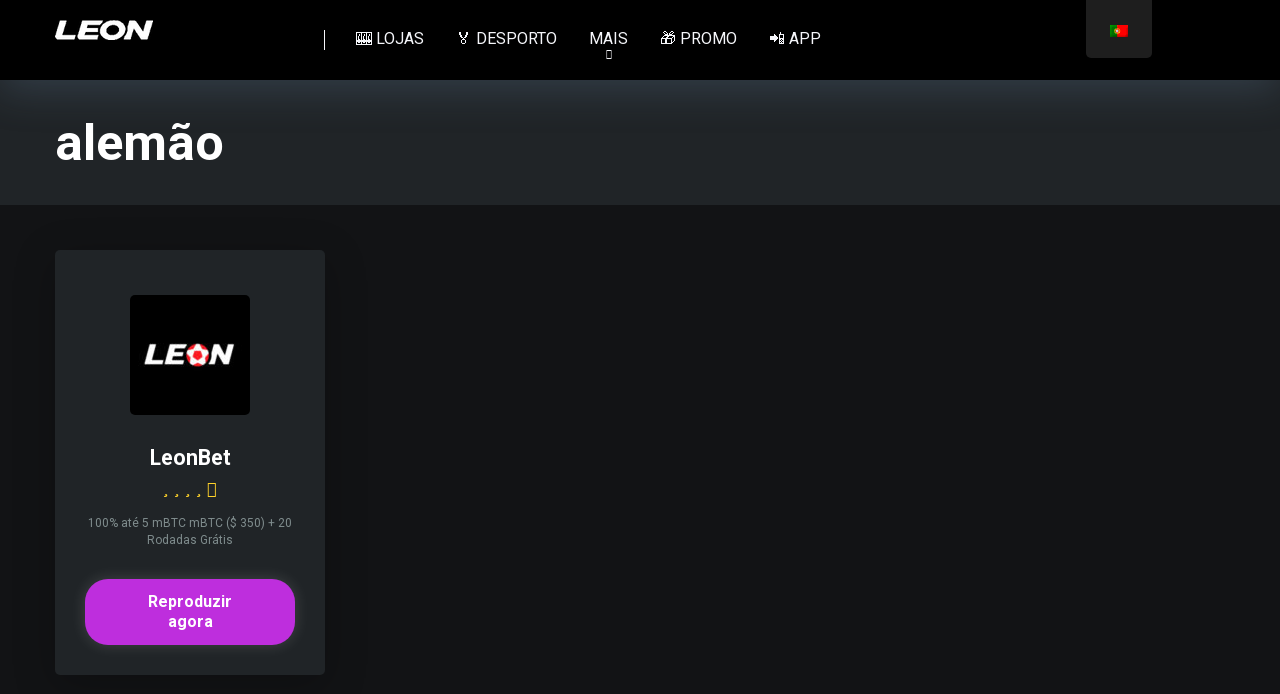

--- FILE ---
content_type: text/html; charset=UTF-8
request_url: https://pacethemes.com/pt/casino-language/german/
body_size: 11085
content:
<!DOCTYPE html>
<html lang="pt-PT" prefix="og: https://ogp.me/ns#">
<head>
    <meta charset="UTF-8">
    <meta http-equiv="X-UA-Compatible" content="IE=edge">
    <meta name="viewport" id="viewport" content="width=device-width, initial-scale=1.0, maximum-scale=5.0, minimum-scale=1.0, user-scalable=yes">
	
<!-- Search Engine Optimization by Rank Math PRO - https://rankmath.com/ -->
<title>Alemão - Leon Casino Internacional</title>
<meta name="robots" content="index, follow, max-snippet:-1, max-video-preview:-1, max-image-preview:large">
<link rel="canonical" href="//pacethemes.com/pt/casino-language/german/">
<meta property="og:locale" content="pt_PT">
<meta property="og:type" content="article">
<meta property="og:title" content="Alemão - Leon Casino Internacional">
<meta property="og:url" content="//pacethemes.com/pt/casino-language/german/">
<meta property="og:site_name" content="Leon Casino Internacional">
<meta property="og:image" content="//pacethemes.com/wp-content/uploads/2024/05/leonbet-social-logo.jpg">
<meta property="og:image:width" content="600">
<meta property="og:image:height" content="300">
<meta property="og:image:alt" content="logótipo social leon">
<meta property="og:image:type" content="image/jpeg">
<meta name="twitter:card" content="summary_large_image">
<meta name="twitter:title" content="Alemão - Leon Casino Internacional">
<meta name="twitter:image" content="//pacethemes.com/wp-content/uploads/2024/05/leonbet-social-logo.jpg">
<meta name="twitter:label1" content="Casinos">
<meta name="twitter:data1" content="1">
<script type="application/ld+json" class="rank-math-schema-pro">{
    "@context": "https:\/\/schema.org",
    "@graph": [
        {
            "@type": "Person",
            "@id": "\/\/pacethemes.com\/pt\/#person",
            "name": "Leon Casino Internacional",
            "image": {
                "@type": "ImageObject",
                "@id": "\/\/pacethemes.com\/pt\/#logo",
                "url": "\/\/pacethemes.com\/wp-content\/uploads\/2024\/05\/leonlogo-white-small.png",
                "contentUrl": "\/\/pacethemes.com\/wp-content\/uploads\/2024\/05\/leonlogo-white-small.png",
                "caption": "Leon Casino International",
                "inLanguage": "pt-PT",
                "width": "98",
                "height": "20"
            }
        },
        {
            "@type": "WebSite",
            "@id": "\/\/pacethemes.com\/pt\/#website",
            "url": "\/\/pacethemes.com\/pt",
            "name": "Leon Casino Internacional",
            "alternateName": "Leoncasino Pacethemes",
            "publisher": {
                "@id": "\/\/pacethemes.com\/pt\/#person"
            },
            "inLanguage": "pt-PT"
        },
        {
            "@type": "CollectionPage",
            "@id": "\/\/pacethemes.com\/pt\/casino-language\/german\/#webpage",
            "url": "\/\/pacethemes.com\/pt\/casino-language\/german\/",
            "name": "Alemão - Leon Casino Internacional",
            "isPartOf": {
                "@id": "\/\/pacethemes.com\/pt\/#website"
            },
            "inLanguage": "pt-PT"
        }
    ]
}</script>
<!-- /Rank Math WordPress SEO plugin -->

<link rel="dns-prefetch" href="//kit.fontawesome.com">
<link rel="dns-prefetch" href="//fonts.googleapis.com">
<script type="text/javascript">
/* <![CDATA[ */
window._wpemojiSettings = {"baseUrl":"https:\/\/s.w.org\/images\/core\/emoji\/15.0.3\/72x72\/","ext":".png","svgUrl":"https:\/\/s.w.org\/images\/core\/emoji\/15.0.3\/svg\/","svgExt":".svg","source":{"concatemoji":"\/\/pacethemes.com\/wp-includes\/js\/wp-emoji-release.min.js"}};
/*! This file is auto-generated */
!function(i,n){var o,s,e;function c(e){try{var t={supportTests:e,timestamp:(new Date).valueOf()};sessionStorage.setItem(o,JSON.stringify(t))}catch(e){}}function p(e,t,n){e.clearRect(0,0,e.canvas.width,e.canvas.height),e.fillText(t,0,0);var t=new Uint32Array(e.getImageData(0,0,e.canvas.width,e.canvas.height).data),r=(e.clearRect(0,0,e.canvas.width,e.canvas.height),e.fillText(n,0,0),new Uint32Array(e.getImageData(0,0,e.canvas.width,e.canvas.height).data));return t.every(function(e,t){return e===r[t]})}function u(e,t,n){switch(t){case"flag":return n(e,"🏳️‍⚧️","🏳️​⚧️")?!1:!n(e,"🇺🇳","🇺​🇳")&&!n(e,"🏴󠁧󠁢󠁥󠁮󠁧󠁿","🏴​󠁧​󠁢​󠁥​󠁮​󠁧​󠁿");case"emoji":return!n(e,"🐦‍⬛","🐦​⬛")}return!1}function f(e,t,n){var r="undefined"!=typeof WorkerGlobalScope&&self instanceof WorkerGlobalScope?new OffscreenCanvas(300,150):i.createElement("canvas"),a=r.getContext("2d",{willReadFrequently:!0}),o=(a.textBaseline="top",a.font="600 32px Arial",{});return e.forEach(function(e){o[e]=t(a,e,n)}),o}function t(e){var t=i.createElement("script");t.src=e,t.defer=!0,i.head.appendChild(t)}"undefined"!=typeof Promise&&(o="wpEmojiSettingsSupports",s=["flag","emoji"],n.supports={everything:!0,everythingExceptFlag:!0},e=new Promise(function(e){i.addEventListener("DOMContentLoaded",e,{once:!0})}),new Promise(function(t){var n=function(){try{var e=JSON.parse(sessionStorage.getItem(o));if("object"==typeof e&&"number"==typeof e.timestamp&&(new Date).valueOf()<e.timestamp+604800&&"object"==typeof e.supportTests)return e.supportTests}catch(e){}return null}();if(!n){if("undefined"!=typeof Worker&&"undefined"!=typeof OffscreenCanvas&&"undefined"!=typeof URL&&URL.createObjectURL&&"undefined"!=typeof Blob)try{var e="postMessage("+f.toString()+"("+[JSON.stringify(s),u.toString(),p.toString()].join(",")+"));",r=new Blob([e],{type:"text/javascript"}),a=new Worker(URL.createObjectURL(r),{name:"wpTestEmojiSupports"});return void(a.onmessage=function(e){c(n=e.data),a.terminate(),t(n)})}catch(e){}c(n=f(s,u,p))}t(n)}).then(function(e){for(var t in e)n.supports[t]=e[t],n.supports.everything=n.supports.everything&&n.supports[t],"flag"!==t&&(n.supports.everythingExceptFlag=n.supports.everythingExceptFlag&&n.supports[t]);n.supports.everythingExceptFlag=n.supports.everythingExceptFlag&&!n.supports.flag,n.DOMReady=!1,n.readyCallback=function(){n.DOMReady=!0}}).then(function(){return e}).then(function(){var e;n.supports.everything||(n.readyCallback(),(e=n.source||{}).concatemoji?t(e.concatemoji):e.wpemoji&&e.twemoji&&(t(e.twemoji),t(e.wpemoji)))}))}((window,document),window._wpemojiSettings);
/* ]]> */
</script>
<style id="wp-emoji-styles-inline-css" type="text/css">img.wp-smiley, img.emoji {
		display: inline !important;
		border: none !important;
		box-shadow: none !important;
		height: 1em !important;
		width: 1em !important;
		margin: 0 0.07em !important;
		vertical-align: -0.1em !important;
		background: none !important;
		padding: 0 !important;
	}</style>
<link rel="stylesheet" id="wp-block-library-css" href="//pacethemes.com/wp-includes/css/dist/block-library/style.min.css" type="text/css" media="all">
<link rel="stylesheet" id="wp-components-css" href="//pacethemes.com/wp-includes/css/dist/components/style.min.css" type="text/css" media="all">
<link rel="stylesheet" id="wp-preferences-css" href="//pacethemes.com/wp-includes/css/dist/preferences/style.min.css" type="text/css" media="all">
<link rel="stylesheet" id="wp-block-editor-css" href="//pacethemes.com/wp-includes/css/dist/block-editor/style.min.css" type="text/css" media="all">
<link rel="stylesheet" id="wp-reusable-blocks-css" href="//pacethemes.com/wp-includes/css/dist/reusable-blocks/style.min.css" type="text/css" media="all">
<link rel="stylesheet" id="wp-patterns-css" href="//pacethemes.com/wp-includes/css/dist/patterns/style.min.css" type="text/css" media="all">
<link rel="stylesheet" id="wp-editor-css" href="//pacethemes.com/wp-includes/css/dist/editor/style.min.css" type="text/css" media="all">
<link rel="stylesheet" id="prosandcons-cgb-style-css-css" href="//pacethemes.com/wp-content/plugins/mighty-pros-cons/dist/blocks.style.build.css" type="text/css" media="all">
<style id="rank-math-toc-block-style-inline-css" type="text/css">.wp-block-rank-math-toc-block nav ol{counter-reset:item}.wp-block-rank-math-toc-block nav ol li{display:block}.wp-block-rank-math-toc-block nav ol li:before{content:counters(item, ".") ". ";counter-increment:item}</style>
<style id="classic-theme-styles-inline-css" type="text/css">/*! This file is auto-generated */
.wp-block-button__link{color:#fff;background-color:#32373c;border-radius:9999px;box-shadow:none;text-decoration:none;padding:calc(.667em + 2px) calc(1.333em + 2px);font-size:1.125em}.wp-block-file__button{background:#32373c;color:#fff;text-decoration:none}</style>
<style id="global-styles-inline-css" type="text/css">body{--wp--preset--color--black: #000000;--wp--preset--color--cyan-bluish-gray: #abb8c3;--wp--preset--color--white: #ffffff;--wp--preset--color--pale-pink: #f78da7;--wp--preset--color--vivid-red: #cf2e2e;--wp--preset--color--luminous-vivid-orange: #ff6900;--wp--preset--color--luminous-vivid-amber: #fcb900;--wp--preset--color--light-green-cyan: #7bdcb5;--wp--preset--color--vivid-green-cyan: #00d084;--wp--preset--color--pale-cyan-blue: #8ed1fc;--wp--preset--color--vivid-cyan-blue: #0693e3;--wp--preset--color--vivid-purple: #9b51e0;--wp--preset--color--mercury-main: #be2edd;--wp--preset--color--mercury-second: #ff2453;--wp--preset--color--mercury-white: #fff;--wp--preset--color--mercury-gray: #263238;--wp--preset--color--mercury-emerald: #2edd6c;--wp--preset--color--mercury-alizarin: #e74c3c;--wp--preset--color--mercury-wisteria: #8e44ad;--wp--preset--color--mercury-peter-river: #3498db;--wp--preset--color--mercury-clouds: #ecf0f1;--wp--preset--gradient--vivid-cyan-blue-to-vivid-purple: linear-gradient(135deg,rgba(6,147,227,1) 0%,rgb(155,81,224) 100%);--wp--preset--gradient--light-green-cyan-to-vivid-green-cyan: linear-gradient(135deg,rgb(122,220,180) 0%,rgb(0,208,130) 100%);--wp--preset--gradient--luminous-vivid-amber-to-luminous-vivid-orange: linear-gradient(135deg,rgba(252,185,0,1) 0%,rgba(255,105,0,1) 100%);--wp--preset--gradient--luminous-vivid-orange-to-vivid-red: linear-gradient(135deg,rgba(255,105,0,1) 0%,rgb(207,46,46) 100%);--wp--preset--gradient--very-light-gray-to-cyan-bluish-gray: linear-gradient(135deg,rgb(238,238,238) 0%,rgb(169,184,195) 100%);--wp--preset--gradient--cool-to-warm-spectrum: linear-gradient(135deg,rgb(74,234,220) 0%,rgb(151,120,209) 20%,rgb(207,42,186) 40%,rgb(238,44,130) 60%,rgb(251,105,98) 80%,rgb(254,248,76) 100%);--wp--preset--gradient--blush-light-purple: linear-gradient(135deg,rgb(255,206,236) 0%,rgb(152,150,240) 100%);--wp--preset--gradient--blush-bordeaux: linear-gradient(135deg,rgb(254,205,165) 0%,rgb(254,45,45) 50%,rgb(107,0,62) 100%);--wp--preset--gradient--luminous-dusk: linear-gradient(135deg,rgb(255,203,112) 0%,rgb(199,81,192) 50%,rgb(65,88,208) 100%);--wp--preset--gradient--pale-ocean: linear-gradient(135deg,rgb(255,245,203) 0%,rgb(182,227,212) 50%,rgb(51,167,181) 100%);--wp--preset--gradient--electric-grass: linear-gradient(135deg,rgb(202,248,128) 0%,rgb(113,206,126) 100%);--wp--preset--gradient--midnight: linear-gradient(135deg,rgb(2,3,129) 0%,rgb(40,116,252) 100%);--wp--preset--font-size--small: 13px;--wp--preset--font-size--medium: 20px;--wp--preset--font-size--large: 36px;--wp--preset--font-size--x-large: 42px;--wp--preset--spacing--20: 0.44rem;--wp--preset--spacing--30: 0.67rem;--wp--preset--spacing--40: 1rem;--wp--preset--spacing--50: 1.5rem;--wp--preset--spacing--60: 2.25rem;--wp--preset--spacing--70: 3.38rem;--wp--preset--spacing--80: 5.06rem;--wp--preset--shadow--natural: 6px 6px 9px rgba(0, 0, 0, 0.2);--wp--preset--shadow--deep: 12px 12px 50px rgba(0, 0, 0, 0.4);--wp--preset--shadow--sharp: 6px 6px 0px rgba(0, 0, 0, 0.2);--wp--preset--shadow--outlined: 6px 6px 0px -3px rgba(255, 255, 255, 1), 6px 6px rgba(0, 0, 0, 1);--wp--preset--shadow--crisp: 6px 6px 0px rgba(0, 0, 0, 1);}:where(.is-layout-flex){gap: 0.5em;}:where(.is-layout-grid){gap: 0.5em;}body .is-layout-flex{display: flex;}body .is-layout-flex{flex-wrap: wrap;align-items: center;}body .is-layout-flex > *{margin: 0;}body .is-layout-grid{display: grid;}body .is-layout-grid > *{margin: 0;}:where(.wp-block-columns.is-layout-flex){gap: 2em;}:where(.wp-block-columns.is-layout-grid){gap: 2em;}:where(.wp-block-post-template.is-layout-flex){gap: 1.25em;}:where(.wp-block-post-template.is-layout-grid){gap: 1.25em;}.has-black-color{color: var(--wp--preset--color--black) !important;}.has-cyan-bluish-gray-color{color: var(--wp--preset--color--cyan-bluish-gray) !important;}.has-white-color{color: var(--wp--preset--color--white) !important;}.has-pale-pink-color{color: var(--wp--preset--color--pale-pink) !important;}.has-vivid-red-color{color: var(--wp--preset--color--vivid-red) !important;}.has-luminous-vivid-orange-color{color: var(--wp--preset--color--luminous-vivid-orange) !important;}.has-luminous-vivid-amber-color{color: var(--wp--preset--color--luminous-vivid-amber) !important;}.has-light-green-cyan-color{color: var(--wp--preset--color--light-green-cyan) !important;}.has-vivid-green-cyan-color{color: var(--wp--preset--color--vivid-green-cyan) !important;}.has-pale-cyan-blue-color{color: var(--wp--preset--color--pale-cyan-blue) !important;}.has-vivid-cyan-blue-color{color: var(--wp--preset--color--vivid-cyan-blue) !important;}.has-vivid-purple-color{color: var(--wp--preset--color--vivid-purple) !important;}.has-black-background-color{background-color: var(--wp--preset--color--black) !important;}.has-cyan-bluish-gray-background-color{background-color: var(--wp--preset--color--cyan-bluish-gray) !important;}.has-white-background-color{background-color: var(--wp--preset--color--white) !important;}.has-pale-pink-background-color{background-color: var(--wp--preset--color--pale-pink) !important;}.has-vivid-red-background-color{background-color: var(--wp--preset--color--vivid-red) !important;}.has-luminous-vivid-orange-background-color{background-color: var(--wp--preset--color--luminous-vivid-orange) !important;}.has-luminous-vivid-amber-background-color{background-color: var(--wp--preset--color--luminous-vivid-amber) !important;}.has-light-green-cyan-background-color{background-color: var(--wp--preset--color--light-green-cyan) !important;}.has-vivid-green-cyan-background-color{background-color: var(--wp--preset--color--vivid-green-cyan) !important;}.has-pale-cyan-blue-background-color{background-color: var(--wp--preset--color--pale-cyan-blue) !important;}.has-vivid-cyan-blue-background-color{background-color: var(--wp--preset--color--vivid-cyan-blue) !important;}.has-vivid-purple-background-color{background-color: var(--wp--preset--color--vivid-purple) !important;}.has-black-border-color{border-color: var(--wp--preset--color--black) !important;}.has-cyan-bluish-gray-border-color{border-color: var(--wp--preset--color--cyan-bluish-gray) !important;}.has-white-border-color{border-color: var(--wp--preset--color--white) !important;}.has-pale-pink-border-color{border-color: var(--wp--preset--color--pale-pink) !important;}.has-vivid-red-border-color{border-color: var(--wp--preset--color--vivid-red) !important;}.has-luminous-vivid-orange-border-color{border-color: var(--wp--preset--color--luminous-vivid-orange) !important;}.has-luminous-vivid-amber-border-color{border-color: var(--wp--preset--color--luminous-vivid-amber) !important;}.has-light-green-cyan-border-color{border-color: var(--wp--preset--color--light-green-cyan) !important;}.has-vivid-green-cyan-border-color{border-color: var(--wp--preset--color--vivid-green-cyan) !important;}.has-pale-cyan-blue-border-color{border-color: var(--wp--preset--color--pale-cyan-blue) !important;}.has-vivid-cyan-blue-border-color{border-color: var(--wp--preset--color--vivid-cyan-blue) !important;}.has-vivid-purple-border-color{border-color: var(--wp--preset--color--vivid-purple) !important;}.has-vivid-cyan-blue-to-vivid-purple-gradient-background{background: var(--wp--preset--gradient--vivid-cyan-blue-to-vivid-purple) !important;}.has-light-green-cyan-to-vivid-green-cyan-gradient-background{background: var(--wp--preset--gradient--light-green-cyan-to-vivid-green-cyan) !important;}.has-luminous-vivid-amber-to-luminous-vivid-orange-gradient-background{background: var(--wp--preset--gradient--luminous-vivid-amber-to-luminous-vivid-orange) !important;}.has-luminous-vivid-orange-to-vivid-red-gradient-background{background: var(--wp--preset--gradient--luminous-vivid-orange-to-vivid-red) !important;}.has-very-light-gray-to-cyan-bluish-gray-gradient-background{background: var(--wp--preset--gradient--very-light-gray-to-cyan-bluish-gray) !important;}.has-cool-to-warm-spectrum-gradient-background{background: var(--wp--preset--gradient--cool-to-warm-spectrum) !important;}.has-blush-light-purple-gradient-background{background: var(--wp--preset--gradient--blush-light-purple) !important;}.has-blush-bordeaux-gradient-background{background: var(--wp--preset--gradient--blush-bordeaux) !important;}.has-luminous-dusk-gradient-background{background: var(--wp--preset--gradient--luminous-dusk) !important;}.has-pale-ocean-gradient-background{background: var(--wp--preset--gradient--pale-ocean) !important;}.has-electric-grass-gradient-background{background: var(--wp--preset--gradient--electric-grass) !important;}.has-midnight-gradient-background{background: var(--wp--preset--gradient--midnight) !important;}.has-small-font-size{font-size: var(--wp--preset--font-size--small) !important;}.has-medium-font-size{font-size: var(--wp--preset--font-size--medium) !important;}.has-large-font-size{font-size: var(--wp--preset--font-size--large) !important;}.has-x-large-font-size{font-size: var(--wp--preset--font-size--x-large) !important;}
.wp-block-navigation a:where(:not(.wp-element-button)){color: inherit;}
:where(.wp-block-post-template.is-layout-flex){gap: 1.25em;}:where(.wp-block-post-template.is-layout-grid){gap: 1.25em;}
:where(.wp-block-columns.is-layout-flex){gap: 2em;}:where(.wp-block-columns.is-layout-grid){gap: 2em;}
.wp-block-pullquote{font-size: 1.5em;line-height: 1.6;}</style>
<link rel="stylesheet" id="aces-style-css" href="//pacethemes.com/wp-content/plugins/aces/css/aces-style.css" type="text/css" media="all">
<link rel="stylesheet" id="aces-media-css" href="//pacethemes.com/wp-content/plugins/aces/css/aces-media.css" type="text/css" media="all">
<link rel="stylesheet" id="trp-floater-language-switcher-style-css" href="//pacethemes.com/wp-content/plugins/translatepress-multilingual/assets/css/trp-floater-language-switcher.css" type="text/css" media="all">
<link rel="stylesheet" id="trp-language-switcher-style-css" href="//pacethemes.com/wp-content/plugins/translatepress-multilingual/assets/css/trp-language-switcher.css" type="text/css" media="all">
<style id="ez-toc-exclude-toggle-css-inline-css" type="text/css">#ez-toc-container input[type="checkbox"]:checked + nav, #ez-toc-widget-container input[type="checkbox"]:checked + nav {opacity: 0;max-height: 0;border: none;display: none;}</style>
<link rel="stylesheet" id="mercury-googlefonts-css" href="//fonts.googleapis.com/css2?family=Roboto:wght@300;400;700;900&#038;display=swap" type="text/css" media="all">
<link rel="stylesheet" id="owl-carousel-css" href="//pacethemes.com/wp-content/themes/mercury/css/owl.carousel.min.css" type="text/css" media="all">
<link rel="stylesheet" id="owl-carousel-animate-css" href="//pacethemes.com/wp-content/themes/mercury/css/animate.css" type="text/css" media="all">
<link rel="stylesheet" id="mercury-style-css" href="//pacethemes.com/wp-content/themes/mercury/style.css" type="text/css" media="all">
<style id="mercury-style-inline-css" type="text/css">/* Main Color */

.has-mercury-main-color,
.home-page .textwidget a:hover,
.space-header-2-top-soc a:hover,
.space-header-menu ul.main-menu li a:hover,
.space-header-menu ul.main-menu li:hover a,
.space-header-2-nav ul.main-menu li a:hover,
.space-header-2-nav ul.main-menu li:hover a,
.space-page-content a:hover,
.space-pros-cons ul li a:hover,
.space-pros-cons ol li a:hover,
.space-companies-2-archive-item-desc a:hover,
.space-organizations-3-archive-item-terms-ins a:hover,
.space-organizations-7-archive-item-terms a:hover,
.space-organizations-8-archive-item-terms a:hover,
.space-comments-form-box p.comment-notes span.required,
form.comment-form p.comment-notes span.required {
	color: #be2edd;
}

input[type="submit"],
.has-mercury-main-background-color,
.space-block-title span:after,
.space-widget-title span:after,
.space-companies-archive-item-button a,
.space-companies-sidebar-item-button a,
.space-organizations-3-archive-item-count,
.space-organizations-3-archive-item-count-2,
.space-units-archive-item-button a,
.space-units-sidebar-item-button a,
.space-aces-single-offer-info-button-ins a,
.space-offers-archive-item-button a,
.home-page .widget_mc4wp_form_widget .space-widget-title::after,
.space-content-section .widget_mc4wp_form_widget .space-widget-title::after {
	background-color: #be2edd;
}

.space-header-menu ul.main-menu li a:hover,
.space-header-menu ul.main-menu li:hover a,
.space-header-2-nav ul.main-menu li a:hover,
.space-header-2-nav ul.main-menu li:hover a {
	border-bottom: 2px solid #be2edd;
}
.space-header-2-top-soc a:hover {
	border: 1px solid #be2edd;
}
.space-companies-archive-item-button a:hover,
.space-units-archive-item-button a:hover,
.space-offers-archive-item-button a:hover,
.space-aces-single-offer-info-button-ins a:hover {
    box-shadow: 0px 8px 30px 0px rgba(190,46,221, 0.60) !important;
}

/* Second Color */

.has-mercury-second-color,
.space-page-content a,
.space-pros-cons ul li a,
.space-pros-cons ol li a,
.space-page-content ul li:before,
.home-page .textwidget ul li:before,
.space-widget ul li a:hover,
.space-page-content ul.space-mark li:before,
.home-page .textwidget a,
#recentcomments li a:hover,
#recentcomments li span.comment-author-link a:hover,
h3.comment-reply-title small a,
.space-shortcode-wrap .space-companies-sidebar-item-title p a,
.space-companies-sidebar-2-item-desc a,
.space-companies-sidebar-item-title p a,
.space-companies-archive-item-short-desc a,
.space-companies-2-archive-item-desc a,
.space-organizations-3-archive-item-terms-ins a,
.space-organizations-7-archive-item-terms a,
.space-organizations-8-archive-item-terms a,
.space-organization-content-info a,
.space-organization-style-2-calltoaction-text-ins a,
.space-organization-details-item-title span,
.space-organization-style-2-ratings-all-item-value i,
.space-organization-style-2-calltoaction-text-ins a,
.space-organization-content-short-desc a,
.space-organization-header-short-desc a,
.space-organization-content-rating-stars i,
.space-organization-content-rating-overall .star-rating .star,
.space-companies-archive-item-rating .star-rating .star,
.space-organization-content-logo-stars i,
.space-organization-content-logo-stars .star-rating .star,
.space-companies-2-archive-item-rating .star-rating .star,
.space-organizations-3-archive-item-rating-box .star-rating .star,
.space-organizations-4-archive-item-title .star-rating .star,
.space-companies-sidebar-2-item-rating .star-rating .star,
.space-comments-list-item-date a.comment-reply-link,
.space-categories-list-box ul li a,
.space-news-10-item-category a,
.small .space-news-11-item-category a,
#scrolltop,
.widget_mc4wp_form_widget .mc4wp-response a,
.space-header-height.dark .space-header-menu ul.main-menu li a:hover,
.space-header-height.dark .space-header-menu ul.main-menu li:hover a,
.space-header-2-height.dark .space-header-2-nav ul.main-menu li a:hover,
.space-header-2-height.dark .space-header-2-nav ul.main-menu li:hover a,
.space-header-2-height.dark .space-header-2-top-soc a:hover,
.space-organization-header-logo-rating i,
.wp-block-latest-comments__comment-meta a {
	color: #ff2453;
}

.space-title-box-category a,
.has-mercury-second-background-color,
.space-organization-details-item-links a:hover,
.space-news-2-small-item-img-category a,
.space-news-2-item-big-box-category span,
.space-block-title span:before,
.space-widget-title span:before,
.space-news-4-item.small-news-block .space-news-4-item-img-category a,
.space-news-4-item.big-news-block .space-news-4-item-top-category span,
.space-news-6-item-top-category span,
.space-news-7-item-category span,
.space-news-3-item-img-category a,
.space-news-8-item-title-category span,
.space-news-9-item-info-category span,
.space-archive-loop-item-img-category a,
.space-organizations-3-archive-item:first-child .space-organizations-3-archive-item-count,
.space-organizations-3-archive-item:first-child .space-organizations-3-archive-item-count-2,
.space-single-offer.space-dark-style .space-aces-single-offer-info-button-ins a,
.space-offers-archive-item.space-dark-style .space-offers-archive-item-button a,
nav.pagination a,
.space-load-more-button,
nav.comments-pagination a,
nav.pagination-post a span.page-number,
.widget_tag_cloud a,
.space-footer-top-age span.age-limit,
.space-footer-top-soc a:hover,
.home-page .widget_mc4wp_form_widget .mc4wp-form-fields .space-subscribe-filds button,
.space-content-section .widget_mc4wp_form_widget .mc4wp-form-fields .space-subscribe-filds button {
	background-color: #ff2453;
}

.space-footer-top-soc a:hover,
.space-header-2-height.dark .space-header-2-top-soc a:hover,
.space-categories-list-box ul li a {
	border: 1px solid #ff2453;
}

.space-header-height.dark .space-header-menu ul.main-menu li a:hover,
.space-header-height.dark .space-header-menu ul.main-menu li:hover a,
.space-header-2-height.dark .space-header-2-nav ul.main-menu li a:hover,
.space-header-2-height.dark .space-header-2-nav ul.main-menu li:hover a {
	border-bottom: 2px solid #ff2453;
}

.space-offers-archive-item.space-dark-style .space-offers-archive-item-button a:hover,
.space-single-offer.space-dark-style .space-aces-single-offer-info-button-ins a:hover {
    box-shadow: 0px 8px 30px 0px rgba(255,36,83, 0.60) !important;
}

.space-text-gradient {
	background: #be2edd;
	background: -webkit-linear-gradient(to right, #be2edd 0%, #ff2453 100%);
	background: -moz-linear-gradient(to right, #be2edd 0%, #ff2453 100%);
	background: linear-gradient(to right, #be2edd 0%, #ff2453 100%);
}

/* Stars Color */

.star,
.fa-star {
	color: #ffd32a!important;
}

.space-rating-star-background {
	background-color: #ffd32a;
}

/* Custom header layout colors */

/* --- Header #1 Style --- */

.space-header-height .space-header-wrap {
	background-color: #000000;
}
.space-header-height .space-header-top,
.space-header-height .space-header-logo-ins:after {
	background-color: #f5f6fa;
}
.space-header-height .space-header-top-soc a,
.space-header-height .space-header-top-menu ul li a {
	color: #f5f6fa;
}
.space-header-height .space-header-top-soc a:hover ,
.space-header-height .space-header-top-menu ul li a:hover {
	color: #151515;
}
.space-header-height .space-header-logo a {
	color: #2d3436;
}
.space-header-height .space-header-logo span {
	color: #9cacad;
}
.space-header-height .space-header-menu ul.main-menu li,
.space-header-height .space-header-menu ul.main-menu li a,
.space-header-height .space-header-search {
	color: #f5f6fa;
}
.space-header-height .space-mobile-menu-icon div {
	background-color: #f5f6fa;
}
.space-header-height .space-header-menu ul.main-menu li a:hover,
.space-header-height .space-header-menu ul.main-menu li:hover a {
	color: #be2edd;
	border-bottom: 2px solid #be2edd;
}

.space-header-height .space-header-menu ul.main-menu li ul.sub-menu {
	background-color: #ffffff;
}

.space-header-height .space-header-menu ul.main-menu li ul.sub-menu li.menu-item-has-children:after,
.space-header-height .space-header-menu ul.main-menu li ul.sub-menu li a {
	color: #34495e;
	border-bottom: 1px solid transparent;
}
.space-header-height .space-header-menu ul.main-menu li ul.sub-menu li a:hover {
	border-bottom: 1px solid transparent;
	color: #b2bec3;
	text-decoration: none;
}

/* --- Header #2 Style --- */

.space-header-2-height .space-header-2-wrap,
.space-header-2-height .space-header-2-wrap.fixed .space-header-2-nav {
	background-color: #000000;
}
.space-header-2-height .space-header-2-top-ins {
	border-bottom: 1px solid #f5f6fa;
}
.space-header-2-height .space-header-2-top-soc a,
.space-header-2-height .space-header-search {
	color: #f5f6fa;
}
.space-header-2-height .space-header-2-top-soc a {
	border: 1px solid #f5f6fa;
}
.space-header-2-height .space-mobile-menu-icon div {
	background-color: #f5f6fa;
}
.space-header-2-height .space-header-2-top-soc a:hover {
	color: #151515;
	border: 1px solid #151515;
}
.space-header-2-height .space-header-2-top-logo a {
	color: #2d3436;
}
.space-header-2-height .space-header-2-top-logo span {
	color: #9cacad;
}
.space-header-2-height .space-header-2-nav ul.main-menu li,
.space-header-2-height .space-header-2-nav ul.main-menu li a {
	color: #f5f6fa;
}
.space-header-2-height .space-header-2-nav ul.main-menu li a:hover,
.space-header-2-height .space-header-2-nav ul.main-menu li:hover a {
	color: #be2edd;
	border-bottom: 2px solid #be2edd;
}
.space-header-2-height .space-header-2-nav ul.main-menu li ul.sub-menu {
	background-color: #ffffff;
}
.space-header-2-height .space-header-2-nav ul.main-menu li ul.sub-menu li a,
.space-header-2-height .space-header-2-nav ul.main-menu li ul.sub-menu li.menu-item-has-children:after {
	color: #34495e;
	border-bottom: 1px solid transparent;
}
.space-header-2-height .space-header-2-nav ul.main-menu li ul.sub-menu li a:hover {
	border-bottom: 1px solid transparent;
	color: #b2bec3;
	text-decoration: none;
}

/* Title box colors */

.space-title-box,
.space-archive-title-box {
    background-color: #ffffff;
}
.space-title-box-h1 h1,
.space-archive-title-box-h1 h1 {
    color: #151515;
}
.space-title-box .space-page-content-excerpt p,
.author .space-page-content-excerpt p,
.space-title-box .space-breadcrumbs,
.space-title-box .space-breadcrumbs a,
.space-archive-title-box .space-breadcrumbs,
.space-archive-title-box .space-breadcrumbs a {
    color: #ffffff;
}

/* --- Mobile Menu Style --- */

.space-mobile-menu .space-mobile-menu-block {
	background-color: #000000;
}
.space-mobile-menu .space-mobile-menu-copy {
	border-top: 1px solid #f5f6fa;
}
.space-mobile-menu .space-mobile-menu-copy {
	color: #f5f6fa;
}
.space-mobile-menu .space-mobile-menu-copy a {
	color: #f5f6fa;
}
.space-mobile-menu .space-mobile-menu-copy a:hover {
	color: #151515;
}
.space-mobile-menu .space-mobile-menu-header a {
	color: #2d3436;
}
.space-mobile-menu .space-mobile-menu-header span {
	color: #9cacad;
}
.space-mobile-menu .space-mobile-menu-list ul li {
	color: #f5f6fa;
}
.space-mobile-menu .space-mobile-menu-list ul li a {
	color: #f5f6fa;
}
.space-mobile-menu .space-close-icon .to-right,
.space-mobile-menu .space-close-icon .to-left {
	background-color: #f5f6fa;
}

/* --- New - Label for the main menu items --- */

ul.main-menu > li.new > a:before,
.space-mobile-menu-list > ul > li.new:before {
	content: "New";
    color: #4f8237;
    background-color: #badc58;
}

/* --- Best - Label for the main menu items --- */

ul.main-menu > li.best > a:before,
.space-mobile-menu-list > ul > li.best:before {
	content: "Best";
    color: #7248b5;
    background-color: #b0aaff;
}

/* --- Hot - Label for the main menu items --- */

ul.main-menu > li.hot > a:before,
.space-mobile-menu-list > ul > li.hot:before {
	content: "Hot";
    color: #a33632;
    background-color: #ff7979;
}

/* --- Top - Label for the main menu items --- */

ul.main-menu > li.top > a:before,
.space-mobile-menu-list > ul > li.top:before {
	content: "Top";
    color: #a88817;
    background-color: #f6e58d;
}

/* --- Fair - Label for the main menu items --- */

ul.main-menu > li.fair > a:before,
.space-mobile-menu-list > ul > li.fair:before {
	content: "Fair";
    color: #ffffff;
    background-color: #8c14fc;
}

/* Play Now - The button color */

.space-organization-content-button a,
.space-unit-content-button a,
.space-organizations-3-archive-item-button-ins a,
.space-organizations-4-archive-item-button-two-ins a,
.space-shortcode-wrap .space-organizations-3-archive-item-button-ins a,
.space-shortcode-wrap .space-organizations-4-archive-item-button-two-ins a {
    color: #ffffff !important;
    background-color: #2ecc71 !important;
}

.space-organization-content-button a:hover,
.space-unit-content-button a:hover,
.space-organizations-3-archive-item-button-ins a:hover,
.space-organizations-4-archive-item-button-two-ins a:hover {
    box-shadow: 0px 0px 15px 0px rgba(46,204,113, 0.55) !important;
}

.space-organization-header-button a.space-style-2-button,
.space-organization-style-2-calltoaction-button-ins a.space-calltoaction-button,
.space-style-3-organization-header-button a.space-style-3-button,
.space-organizations-7-archive-item-button-two a,
.space-organizations-8-archive-item-button-two a,
.space-organization-float-bar-button-wrap a {
    color: #ffffff !important;
    background-color: #2ecc71 !important;
    box-shadow: 0px 5px 15px 0px rgba(46,204,113, 0.55) !important;
}
.space-organization-header-button a.space-style-2-button:hover,
.space-organization-style-2-calltoaction-button-ins a.space-calltoaction-button:hover,
.space-style-3-organization-header-button a.space-style-3-button:hover,
.space-organizations-7-archive-item-button-two a:hover,
.space-organizations-8-archive-item-button-two a:hover,
.space-organization-float-bar-button-wrap a:hover {
    box-shadow: 0px 5px 15px 0px rgba(46,204,113, 0) !important;
}

.space-organizations-5-archive-item-button1 a,
.space-organizations-6-archive-item-button1 a,
.space-units-2-archive-item-button1 a,
.space-units-3-archive-item-button1 a {
    color: #ffffff !important;
    background-color: #2ecc71 !important;
    box-shadow: 0px 10px 15px 0px rgba(46,204,113, 0.5) !important;
}
.space-organizations-5-archive-item-button1 a:hover,
.space-organizations-6-archive-item-button1 a:hover,
.space-units-2-archive-item-button1 a:hover,
.space-units-3-archive-item-button1 a:hover {
    box-shadow: 0px 10px 15px 0px rgba(46,204,113, 0) !important;
}

/* Read Review - The button color */

.space-organizations-3-archive-item-button-ins a:last-child,
.space-organizations-4-archive-item-button-one-ins a,
.space-shortcode-wrap .space-organizations-4-archive-item-button-one-ins a {
    color: #ffffff !important;
    background-color: #7f8c8d !important;
}

.space-organizations-3-archive-item-button-ins a:last-child:hover,
.space-organizations-4-archive-item-button-one-ins a:hover {
    box-shadow: 0px 0px 15px 0px rgba(127,140,141, 0.55) !important;
}</style>
<link rel="stylesheet" id="mercury-media-css" href="//pacethemes.com/wp-content/themes/mercury/css/media.css" type="text/css" media="all">
<link rel="stylesheet" id="mercury-dark-css" href="//pacethemes.com/wp-content/themes/mercury/css/dark-mode.css" type="text/css" media="all">
<script type="text/javascript" src="//pacethemes.com/wp-includes/js/jquery/jquery.min.js" id="jquery-core-js"></script>
<script type="text/javascript" src="//pacethemes.com/wp-includes/js/jquery/jquery-migrate.min.js" id="jquery-migrate-js"></script>

<!-- StarBox - the Author Box for Humans 3.5.1, visit: http://wordpress.org/plugins/starbox/ -->
<!-- /StarBox - the Author Box for Humans -->

<link rel="stylesheet" id="cf36642a04-css" href="//pacethemes.com/wp-content/plugins/starbox/themes/minimal/css/frontend.min.css" type="text/css" media="all">
<link rel="stylesheet" id="07e9ef1503-css" href="//pacethemes.com/wp-content/plugins/starbox/themes/admin/css/hidedefault.min.css" type="text/css" media="all">
<link rel="alternate" hreflang="pt-PT" href="//pacethemes.com/pt/casino-language/german/">
<link rel="alternate" hreflang="en-US" href="//pacethemes.com/casino-language/german/">
<link rel="alternate" hreflang="el" href="//pacethemes.com/el/casino-language/german/">
<link rel="alternate" hreflang="fr-FR" href="//pacethemes.com/fr/casino-language/german/">
<link rel="alternate" hreflang="de-DE" href="//pacethemes.com/de/casino-language/german/">
<link rel="alternate" hreflang="ru-RU" href="//pacethemes.com/ru/casino-language/german/">
<link rel="alternate" hreflang="sv-SE" href="//pacethemes.com/sv/casino-language/german/">
<link rel="alternate" hreflang="es-ES" href="//pacethemes.com/es/casino-language/german/">
<link rel="alternate" hreflang="fi" href="//pacethemes.com/fi/casino-language/german/">
<link rel="alternate" hreflang="tr-TR" href="//pacethemes.com/tr/casino-language/german/">
<link rel="alternate" hreflang="pt" href="//pacethemes.com/pt/casino-language/german/">
<link rel="alternate" hreflang="en" href="//pacethemes.com/casino-language/german/">
<link rel="alternate" hreflang="fr" href="//pacethemes.com/fr/casino-language/german/">
<link rel="alternate" hreflang="de" href="//pacethemes.com/de/casino-language/german/">
<link rel="alternate" hreflang="ru" href="//pacethemes.com/ru/casino-language/german/">
<link rel="alternate" hreflang="sv" href="//pacethemes.com/sv/casino-language/german/">
<link rel="alternate" hreflang="es" href="//pacethemes.com/es/casino-language/german/">
<link rel="alternate" hreflang="tr" href="//pacethemes.com/tr/casino-language/german/">
<link rel="alternate" hreflang="x-default" href="//pacethemes.com/casino-language/german/">
<meta name="theme-color" content="#f5f6fa">
<meta name="msapplication-navbutton-color" content="#f5f6fa"> 
<meta name="apple-mobile-web-app-status-bar-style" content="#f5f6fa">
<style type="text/css" id="custom-background-css">body.custom-background { background-color: #ffffff; }</style>
	<link rel="icon" href="//pacethemes.com/wp-content/uploads/2024/05/cropped-leon-icon-32x32.png" sizes="32x32">
<link rel="icon" href="//pacethemes.com/wp-content/uploads/2024/05/cropped-leon-icon-192x192.png" sizes="192x192">
<link rel="apple-touch-icon" href="//pacethemes.com/wp-content/uploads/2024/05/cropped-leon-icon-180x180.png">
<meta name="msapplication-TileImage" content="//pacethemes.com/wp-content/uploads/2024/05/cropped-leon-icon-270x270.png">
</head>
<body ontouchstart class="archive tax-casino-language term-german term-170 custom-background wp-custom-logo sp-easy-accordion-enabled translatepress-pt_PT">
<div class="space-box relative">

<!-- Header Start -->

<div class="space-header-height relative">
	<div class="space-header-wrap space-header-float relative">
				<div class="space-header relative">
			<div class="space-header-ins space-wrapper relative">
				<div class="space-header-logo box-25 left relative">
					<div class="space-header-logo-ins relative">
						<a href="//pacethemes.com/pt/" title="Leon Casino Internacional"><img width="98" height="20" src="//pacethemes.com/wp-content/uploads/2024/05/leonlogo-white-small.png" class="attachment-mercury-custom-logo size-mercury-custom-logo" alt="Leon Casino Internacional" decoding="async"></a>					</div>
				</div>
				<div class="space-header-menu box-75 left relative">
					<ul id="menu-main" class="main-menu">
<li id="menu-item-262" class="menu-item menu-item-type-custom menu-item-object-custom menu-item-262"><a href="//pacethemes.com/pt/go/?leon/slots">🎰 LOJAS</a></li>
<li id="menu-item-271" class="menu-item menu-item-type-custom menu-item-object-custom menu-item-271"><a href="//pacethemes.com/pt/go/?leon/sportsbook">🏅 DESPORTO</a></li>
<li id="menu-item-202" class="menu-item menu-item-type-custom menu-item-object-custom menu-item-has-children menu-item-202">
<a href="#">MAIS</a>
<ul class="sub-menu">
	<li id="menu-item-206" class="menu-item menu-item-type-post_type menu-item-object-casino menu-item-206"><a href="//pacethemes.com/pt/casino/slott/">Slott</a></li>
	<li id="menu-item-223" class="menu-item menu-item-type-post_type menu-item-object-casino menu-item-223"><a href="//pacethemes.com/pt/casino/leonbet/">LeonBet</a></li>
	<li id="menu-item-219" class="menu-item menu-item-type-post_type menu-item-object-casino menu-item-219"><a href="//pacethemes.com/pt/casino/casino-duplo/">Gémeos</a></li>
</ul>
</li>
<li id="menu-item-279" class="menu-item menu-item-type-custom menu-item-object-custom menu-item-279"><a href="//pacethemes.com/pt/go/?leon/promo">🎁 PROMO</a></li>
<li id="menu-item-281" class="menu-item menu-item-type-custom menu-item-object-custom menu-item-281"><a href="//pacethemes.com/pt/go/?leon/promo">📲 APP</a></li>
</ul>					<div class="space-header-search absolute">
						<i class="fas fa-search desktop-search-button"></i>
					</div>
					<div class="space-mobile-menu-icon absolute">
						<div></div>
						<div></div>
						<div></div>
					</div>
				</div>
			</div>
		</div>
	</div>
</div>
<div class="space-header-search-block fixed">
	<div class="space-header-search-block-ins absolute">
				<form role="search" method="get" class="space-default-search-form" action="//pacethemes.com/pt/" data-trp-original-action="//pacethemes.com/pt/">
			<input type="search" value="" name="s" placeholder="Introduzir palavra-chave..." data-no-translation-placeholder="">
		<input type="hidden" name="trp-form-language" value="pt">
</form>	</div>
	<div class="space-close-icon desktop-search-close-button absolute">
		<div class="to-right absolute"></div>
		<div class="to-left absolute"></div>
	</div>
</div>

<!-- Header End -->
<!-- Title Box Start -->

<div class="space-archive-title-box box-100 relative">
	<div class="space-archive-title-box-ins space-page-wrapper relative">
		<div class="space-archive-title-box-h1 relative">
			<h1>alemão</h1>
			
			<!-- Breadcrumbs Start -->

			
			<!-- Breadcrumbs End -->
		</div>
	</div>
</div>

<!-- Title Box End -->

<!-- Archive Section Start -->

<div class="space-archive-section box-100 relative space-organization-archive">
	<div class="space-archive-section-ins space-page-wrapper relative">
		<div class="space-organization-archive-ins box-100 relative">
			
			<div class="space-companies-archive-items box-100 relative">

				
<div class="space-companies-archive-item box-25 left relative">
	<div class="space-companies-archive-item-ins relative">
		<div class="space-companies-archive-item-wrap text-center relative">

						<div class="space-companies-archive-item-img relative">
				<a href="//pacethemes.com/pt/casino/leonbet/" title="LeonBet">
					<img width="120" height="120" src="//pacethemes.com/wp-content/uploads/2024/05/imgonline-com-ua-resize-ehoqrckzzxs-120x120.jpg" class="attachment-mercury-120-120 size-mercury-120-120" alt="LeonBet" decoding="async" srcset="//pacethemes.com/wp-content/uploads/2024/05/imgonline-com-ua-resize-ehoqrckzzxs-120x120.jpg 120w, //pacethemes.com/wp-content/uploads/2024/05/imgonline-com-ua-resize-ehoqrckzzxs-150x150.jpg 150w, //pacethemes.com/wp-content/uploads/2024/05/imgonline-com-ua-resize-ehoqrckzzxs-39x40.jpg 39w, //pacethemes.com/wp-content/uploads/2024/05/imgonline-com-ua-resize-ehoqrckzzxs-50x50.jpg 50w, //pacethemes.com/wp-content/uploads/2024/05/imgonline-com-ua-resize-ehoqrckzzxs-100x100.jpg 100w, //pacethemes.com/wp-content/uploads/2024/05/imgonline-com-ua-resize-ehoqrckzzxs-135x135.jpg 135w, //pacethemes.com/wp-content/uploads/2024/05/imgonline-com-ua-resize-ehoqrckzzxs-270x270.jpg 270w, //pacethemes.com/wp-content/uploads/2024/05/imgonline-com-ua-resize-ehoqrckzzxs-31x32.jpg 31w" sizes="(max-width: 120px) 100vw, 120px">				</a>
			</div>
			
			<div class="space-companies-archive-item-title relative">
				<a href="//pacethemes.com/pt/casino/leonbet/" title="LeonBet">LeonBet</a>
			</div>

							<div class="space-companies-archive-item-rating relative">
					<div class="star-rating">
<div class="star star-full" aria-hidden="true"></div>
<div class="star star-full" aria-hidden="true"></div>
<div class="star star-full" aria-hidden="true"></div>
<div class="star star-full" aria-hidden="true"></div>
<div class="star star-half" aria-hidden="true"></div>
</div>				</div>
			
						<div class="space-companies-archive-item-short-desc relative">
				



<div class="block-editor-rich-text__editable rich-text">100% até 5 mBTC mBTC ($ 350) + 20 Rodadas Grátis</div>



			</div>
			
			<div class="space-companies-archive-item-button relative">
				<a href="//pacethemes.com/pt/go/?leonbet" title="Reproduzir agora" target="_blank" rel="nofollow" data-no-translation="" data-trp-gettext="" data-no-translation-title="">Reproduzir agora</a>
			</div>

			
				
		</div>
	</div>
</div>
				<!-- Archive Navigation Start -->

				
				<!-- Archive Navigation End -->

				
			</div>
			<div class="space-taxonomy-description box-100 relative">

				
			</div>
		</div>
	</div>
</div>

<!-- Archive Section End -->

<!-- Footer Start -->

<div class="space-footer box-100 relative">
		<div class="space-footer-copy box-100 relative">
		<div class="space-footer-ins relative">
			<div class="space-footer-copy-left box-50 left relative">
									# 2026 Leon Casino International | Todos os direitos reservados							</div>
			<div class="space-footer-copy-menu box-50 left relative">
				<ul id="menu-main-1" class="space-footer-menu">
<li class="menu-item menu-item-type-custom menu-item-object-custom menu-item-262"><a href="//pacethemes.com/pt/go/?leon/slots">🎰 LOJAS</a></li>
<li class="menu-item menu-item-type-custom menu-item-object-custom menu-item-271"><a href="//pacethemes.com/pt/go/?leon/sportsbook">🏅 DESPORTO</a></li>
<li class="menu-item menu-item-type-custom menu-item-object-custom menu-item-202"><a href="#">MAIS</a></li>
<li class="menu-item menu-item-type-custom menu-item-object-custom menu-item-279"><a href="//pacethemes.com/pt/go/?leon/promo">🎁 PROMO</a></li>
<li class="menu-item menu-item-type-custom menu-item-object-custom menu-item-281"><a href="//pacethemes.com/pt/go/?leon/promo">📲 APP</a></li>
</ul>			</div>
		</div>
	</div>
</div>

<!-- Footer End -->

</div>

<!-- Mobile Menu Start -->

<div class="space-mobile-menu fixed">
	<div class="space-mobile-menu-block absolute">
		<div class="space-mobile-menu-block-ins relative">
			<div class="space-mobile-menu-header relative text-center">
				<a href="//pacethemes.com/pt/" title="Leon Casino Internacional"><img width="98" height="20" src="//pacethemes.com/wp-content/uploads/2024/05/leonlogo-white-small.png" class="attachment-mercury-custom-logo size-mercury-custom-logo" alt="Leon Casino Internacional" decoding="async" loading="lazy"></a>		
			</div>
			<div class="space-mobile-menu-list relative">
				<ul id="menu-main-2" class="mobile-menu">
<li class="menu-item menu-item-type-custom menu-item-object-custom menu-item-262"><a href="//pacethemes.com/pt/go/?leon/slots">🎰 LOJAS</a></li>
<li class="menu-item menu-item-type-custom menu-item-object-custom menu-item-271"><a href="//pacethemes.com/pt/go/?leon/sportsbook">🏅 DESPORTO</a></li>
<li class="menu-item menu-item-type-custom menu-item-object-custom menu-item-has-children menu-item-202">
<a href="#">MAIS</a>
<ul class="sub-menu">
	<li class="menu-item menu-item-type-post_type menu-item-object-casino menu-item-206"><a href="//pacethemes.com/pt/casino/slott/">Slott</a></li>
	<li class="menu-item menu-item-type-post_type menu-item-object-casino menu-item-223"><a href="//pacethemes.com/pt/casino/leonbet/">LeonBet</a></li>
	<li class="menu-item menu-item-type-post_type menu-item-object-casino menu-item-219"><a href="//pacethemes.com/pt/casino/casino-duplo/">Gémeos</a></li>
</ul>
</li>
<li class="menu-item menu-item-type-custom menu-item-object-custom menu-item-279"><a href="//pacethemes.com/pt/go/?leon/promo">🎁 PROMO</a></li>
<li class="menu-item menu-item-type-custom menu-item-object-custom menu-item-281"><a href="//pacethemes.com/pt/go/?leon/promo">📲 APP</a></li>
</ul>			</div>
			<div class="space-mobile-menu-copy relative text-center">
									# 2026 Leon Casino International | Todos os direitos reservados							</div>
			<div class="space-close-icon space-mobile-menu-close-button absolute">
				<div class="to-right absolute"></div>
				<div class="to-left absolute"></div>
			</div>
		</div>
	</div>
</div>
<!-- Mobile Menu End -->

<!-- Back to Top Start -->

<div class="space-to-top">
	<a href="#" id="scrolltop" title="Voltar ao início" data-no-translation-title=""><i class="far fa-arrow-alt-circle-up"></i></a>
</div>

<!-- Back to Top End -->

<template id="tp-language" data-tp-language="pt_PT"></template>        <div id="trp-floater-ls" onclick="" data-no-translation class="trp-language-switcher-container trp-floater-ls-flags trp-top-right trp-color-dark only-flags">
            <div id="trp-floater-ls-current-language" class="">

                <a href="#" class="trp-floater-ls-disabled-language trp-ls-disabled-language" onclick="event.preventDefault()">
					<img class="trp-flag-image" src="//pacethemes.com/wp-content/plugins/translatepress-multilingual/assets/images/flags/pt_PT.png" width="18" height="12" alt="pt_PT" title="Portuguese">				</a>

            </div>
            <div id="trp-floater-ls-language-list" class="">

                <div class="trp-language-wrap trp-language-wrap-top">
<a href="#" class="trp-floater-ls-disabled-language trp-ls-disabled-language" onclick="event.preventDefault()"><img class="trp-flag-image" src="//pacethemes.com/wp-content/plugins/translatepress-multilingual/assets/images/flags/pt_PT.png" width="18" height="12" alt="pt_PT" title="Portuguese"></a>                    <a href="//pacethemes.com/casino-language/german/" title="English">
          						  <img class="trp-flag-image" src="//pacethemes.com/wp-content/plugins/translatepress-multilingual/assets/images/flags/en_US.png" width="18" height="12" alt="en_US" title="English">					          </a>
                                    <a href="//pacethemes.com/el/casino-language/german/" title="Greek">
          						  <img class="trp-flag-image" src="//pacethemes.com/wp-content/plugins/translatepress-multilingual/assets/images/flags/el.png" width="18" height="12" alt="el" title="Greek">					          </a>
                                    <a href="//pacethemes.com/fr/casino-language/german/" title="French">
          						  <img class="trp-flag-image" src="//pacethemes.com/wp-content/plugins/translatepress-multilingual/assets/images/flags/fr_FR.png" width="18" height="12" alt="fr_FR" title="French">					          </a>
                                    <a href="//pacethemes.com/de/casino-language/german/" title="German">
          						  <img class="trp-flag-image" src="//pacethemes.com/wp-content/plugins/translatepress-multilingual/assets/images/flags/de_DE.png" width="18" height="12" alt="de_DE" title="German">					          </a>
                                    <a href="//pacethemes.com/ru/casino-language/german/" title="Russian">
          						  <img class="trp-flag-image" src="//pacethemes.com/wp-content/plugins/translatepress-multilingual/assets/images/flags/ru_RU.png" width="18" height="12" alt="ru_RU" title="Russian">					          </a>
                                    <a href="//pacethemes.com/sv/casino-language/german/" title="Swedish">
          						  <img class="trp-flag-image" src="//pacethemes.com/wp-content/plugins/translatepress-multilingual/assets/images/flags/sv_SE.png" width="18" height="12" alt="sv_SE" title="Swedish">					          </a>
                                    <a href="//pacethemes.com/es/casino-language/german/" title="Spanish">
          						  <img class="trp-flag-image" src="//pacethemes.com/wp-content/plugins/translatepress-multilingual/assets/images/flags/es_ES.png" width="18" height="12" alt="es_ES" title="Spanish">					          </a>
                                    <a href="//pacethemes.com/fi/casino-language/german/" title="Finnish">
          						  <img class="trp-flag-image" src="//pacethemes.com/wp-content/plugins/translatepress-multilingual/assets/images/flags/fi.png" width="18" height="12" alt="fi" title="Finnish">					          </a>
                                    <a href="//pacethemes.com/tr/casino-language/german/" title="Turkish">
          						  <img class="trp-flag-image" src="//pacethemes.com/wp-content/plugins/translatepress-multilingual/assets/images/flags/tr_TR.png" width="18" height="12" alt="tr_TR" title="Turkish">					          </a>
                </div>            </div>
        </div>

            <span class="ssp-id" style="display:none">92</span>
		<script type="text/javascript" id="trp-dynamic-translator-js-extra">
/* <![CDATA[ */
var trp_data = {"trp_custom_ajax_url":"\/\/pacethemes.com\/wp-content\/plugins\/translatepress-multilingual\/includes\/trp-ajax.html","trp_wp_ajax_url":"\/\/pacethemes.com\/wp-admin\/admin-ajax.html","trp_language_to_query":"pt_PT","trp_original_language":"en_US","trp_current_language":"pt_PT","trp_skip_selectors":["[data-no-translation]","[data-no-dynamic-translation]","[data-trp-translate-id-innertext]","script","style","head","trp-span","translate-press","[data-trp-translate-id]","[data-trpgettextoriginal]","[data-trp-post-slug]"],"trp_base_selectors":["data-trp-translate-id","data-trpgettextoriginal","data-trp-post-slug"],"trp_attributes_selectors":{"text":{"accessor":"outertext","attribute":false},"block":{"accessor":"innertext","attribute":false},"image_src":{"selector":"img[src]","accessor":"src","attribute":true},"submit":{"selector":"input[type='submit'],input[type='button'], input[type='reset']","accessor":"value","attribute":true},"placeholder":{"selector":"input[placeholder],textarea[placeholder]","accessor":"placeholder","attribute":true},"title":{"selector":"[title]","accessor":"title","attribute":true},"a_href":{"selector":"a[href]","accessor":"href","attribute":true},"button":{"accessor":"outertext","attribute":false},"option":{"accessor":"innertext","attribute":false},"aria_label":{"selector":"[aria-label]","accessor":"aria-label","attribute":true},"image_alt":{"selector":"img[alt]","accessor":"alt","attribute":true},"meta_desc":{"selector":"meta[name=\"description\"],meta[property=\"og:title\"],meta[property=\"og:description\"],meta[property=\"og:site_name\"],meta[property=\"og:image:alt\"],meta[name=\"twitter:title\"],meta[name=\"twitter:description\"],meta[name=\"twitter:image:alt\"],meta[name=\"DC.Title\"],meta[name=\"DC.Description\"],meta[property=\"article:section\"],meta[property=\"article:tag\"]","accessor":"content","attribute":true},"page_title":{"selector":"title","accessor":"innertext","attribute":false},"meta_desc_img":{"selector":"meta[property=\"og:image\"],meta[property=\"og:image:secure_url\"],meta[name=\"twitter:image\"]","accessor":"content","attribute":true}},"trp_attributes_accessors":["outertext","innertext","src","value","placeholder","title","href","aria-label","alt","content"],"gettranslationsnonceregular":"bd9ec52de3","showdynamiccontentbeforetranslation":"","skip_strings_from_dynamic_translation":[],"skip_strings_from_dynamic_translation_for_substrings":{"href":["amazon-adsystem","googleads","g.doubleclick"]},"duplicate_detections_allowed":"100","trp_translate_numerals_opt":"no","trp_no_auto_translation_selectors":["[data-no-auto-translation]"]};
/* ]]> */
</script>
<script type="text/javascript" src="//pacethemes.com/wp-content/plugins/translatepress-multilingual/assets/js/trp-translate-dom-changes.js" id="trp-dynamic-translator-js"></script>
<script type="text/javascript" src="//pacethemes.com/wp-content/themes/mercury/js/floating-header.js" id="mercury-floating-header-js"></script>
<script type="text/javascript" src="//pacethemes.com/wp-content/themes/mercury/js/owl.carousel.min.js" id="owl-carousel-js"></script>
<script type="text/javascript" src="//pacethemes.com/wp-content/themes/mercury/js/scripts.js" id="mercury-global-js-js"></script>
<script type="text/javascript" src="//kit.fontawesome.com/23b8c66013.js" id="fontawesome-js"></script>

<script defer src="https://static.cloudflareinsights.com/beacon.min.js/vcd15cbe7772f49c399c6a5babf22c1241717689176015" integrity="sha512-ZpsOmlRQV6y907TI0dKBHq9Md29nnaEIPlkf84rnaERnq6zvWvPUqr2ft8M1aS28oN72PdrCzSjY4U6VaAw1EQ==" data-cf-beacon='{"version":"2024.11.0","token":"a4c9d8929d6d4ce1a18bb437788365ab","r":1,"server_timing":{"name":{"cfCacheStatus":true,"cfEdge":true,"cfExtPri":true,"cfL4":true,"cfOrigin":true,"cfSpeedBrain":true},"location_startswith":null}}' crossorigin="anonymous"></script>
</body>
</html>

--- FILE ---
content_type: text/html; charset=UTF-8
request_url: https://pacethemes.com/wp-includes/js/wp-emoji-release.min.js
body_size: 25349
content:
<!DOCTYPE html>
<html lang="pt-PT" prefix="og: https://ogp.me/ns#">
<head>
    <meta charset="UTF-8">
    <meta http-equiv="X-UA-Compatible" content="IE=edge">
    <meta name="viewport" id="viewport" content="width=device-width, initial-scale=1.0, maximum-scale=5.0, minimum-scale=1.0, user-scalable=yes">
	
<!-- Search Engine Optimization by Rank Math PRO - https://rankmath.com/ -->
<title>▶️ Descubra o Leon Casino ✅ A sua porta de entrada para jogos online emocionantes【# 2026】</title>
<meta name="description" content="💎 Experimente a emoção do Leon casino 🏅 Descubra uma seleção de jogos de classe mundial ⚡ recompensas generosas e uma plataforma online perfeita.">
<meta name="robots" content="index, follow, max-snippet:-1, max-video-preview:-1, max-image-preview:large">
<link rel="canonical" href="//pacethemes.com/pt/">
<meta property="og:locale" content="pt_PT">
<meta property="og:type" content="website">
<meta property="og:title" content="▶️ Descubra o Leon Casino ✅ A sua porta de entrada para jogos online emocionantes【# 2026】">
<meta property="og:description" content="💎 Experimente a emoção do Leon casino 🏅 Descubra uma seleção de jogos de classe mundial ⚡ recompensas generosas e uma plataforma online perfeita.">
<meta property="og:url" content="//pacethemes.com/pt/">
<meta property="og:site_name" content="Leon Casino Internacional">
<meta property="og:updated_time" content="2024-05-29T11:46:16+00:00">
<meta property="og:image" content="//pacethemes.com/wp-content/uploads/2024/05/leon-casino-social.png">
<meta property="og:image:width" content="996">
<meta property="og:image:height" content="332">
<meta property="og:image:alt" content="logótipo social do leon casino">
<meta property="og:image:type" content="image/png">
<meta name="twitter:card" content="summary_large_image">
<meta name="twitter:title" content="▶️ Descubra o Leon Casino ✅ A sua porta de entrada para jogos online emocionantes【# 2026】">
<meta name="twitter:description" content="💎 Experimente a emoção do Leon casino 🏅 Descubra uma seleção de jogos de classe mundial ⚡ recompensas generosas e uma plataforma online perfeita.">
<meta name="twitter:creator" content="@AIexanderWaIker">
<meta name="twitter:image" content="//pacethemes.com/wp-content/uploads/2024/05/leon-casino-social.png">
<meta name="twitter:label1" content="Written by">
<meta name="twitter:data1" content="Alexander Walker">
<meta name="twitter:label2" content="Time to read">
<meta name="twitter:data2" content="9 minutes">
<script type="application/ld+json" class="rank-math-schema-pro">{
    "@context": "https:\/\/schema.org",
    "@graph": [
        {
            "@type": [
                "Person",
                "Organization"
            ],
            "@id": "\/\/pacethemes.com\/pt\/#person",
            "name": "Leon Casino Internacional",
            "logo": {
                "@type": "ImageObject",
                "@id": "\/\/pacethemes.com\/pt\/#logo",
                "url": "\/\/pacethemes.com\/wp-content\/uploads\/2024\/05\/leonlogo-white-small.png",
                "contentUrl": "\/\/pacethemes.com\/wp-content\/uploads\/2024\/05\/leonlogo-white-small.png",
                "caption": "Leon Casino International",
                "inLanguage": "pt-PT",
                "width": "98",
                "height": "20"
            },
            "image": {
                "@type": "ImageObject",
                "@id": "\/\/pacethemes.com\/pt\/#logo",
                "url": "\/\/pacethemes.com\/wp-content\/uploads\/2024\/05\/leonlogo-white-small.png",
                "contentUrl": "\/\/pacethemes.com\/wp-content\/uploads\/2024\/05\/leonlogo-white-small.png",
                "caption": "Leon Casino International",
                "inLanguage": "pt-PT",
                "width": "98",
                "height": "20"
            }
        },
        {
            "@type": "WebSite",
            "@id": "\/\/pacethemes.com\/pt\/#website",
            "url": "\/\/pacethemes.com\/pt",
            "name": "Leon Casino Internacional",
            "alternateName": "Leoncasino Pacethemes",
            "publisher": {
                "@id": "\/\/pacethemes.com\/pt\/#person"
            },
            "inLanguage": "pt-PT",
            "potentialAction": {
                "@type": "SearchAction",
                "target": "\/\/pacethemes.com\/pt\/?s={search_term_string}",
                "query-input": "required name=search_term_string"
            }
        },
        {
            "@type": "ImageObject",
            "@id": "\/\/pacethemes.com\/wp-content\/plugins\/mighty-pros-cons\/assets\/icons\/thumbs-down-regular.svg",
            "url": "\/\/pacethemes.com\/wp-content\/plugins\/mighty-pros-cons\/assets\/icons\/thumbs-down-regular.svg",
            "width": "200",
            "height": "200",
            "inLanguage": "pt-PT"
        },
        {
            "@type": "WebPage",
            "@id": "\/\/pacethemes.com\/pt\/#webpage",
            "url": "\/\/pacethemes.com\/pt\/",
            "name": "▶️ Descubra o Leon Casino ✅ A sua porta de entrada para jogos online emocionantes【# 2026】",
            "datePublished": "2024-05-27T01:50:04+00:00",
            "dateModified": "2024-05-29T11:46:16+00:00",
            "about": {
                "@id": "\/\/pacethemes.com\/pt\/#person"
            },
            "isPartOf": {
                "@id": "\/\/pacethemes.com\/pt\/#website"
            },
            "primaryImageOfPage": {
                "@id": "\/\/pacethemes.com\/wp-content\/plugins\/mighty-pros-cons\/assets\/icons\/thumbs-down-regular.svg"
            },
            "inLanguage": "pt-PT"
        },
        {
            "@type": "Person",
            "@id": "\/\/pacethemes.com\/pt\/author\/admin\/",
            "name": "Alexander Walker",
            "url": "\/\/pacethemes.com\/pt\/author\/admin\/",
            "image": {
                "@type": "ImageObject",
                "@id": "http:\/\/0.gravatar.com\/avatar\/6e6528487dbec0930e7c0b3c1135bfce?s=96&d=mm&r=g",
                "url": "http:\/\/0.gravatar.com\/avatar\/6e6528487dbec0930e7c0b3c1135bfce?s=96&d=mm&r=g",
                "caption": "Alexander Walker",
                "inLanguage": "pt-PT"
            },
            "sameAs": [
                "\/\/pacethemes.com",
                "https:\/\/twitter.com\/@AIexanderWaIker"
            ]
        },
        {
            "@type": "Article",
            "headline": "▶️ Discover Leon Casino ✅ Your Gateway to Thrilling Online Gameplay【# 2026】",
            "description": "💎 Experimente a emoção do Leon casino 🏅 Descubra uma seleção de jogos de classe mundial ⚡ recompensas generosas e uma plataforma online perfeita.",
            "keywords": "leon casino",
            "author": {
                "@id": "\/\/pacethemes.com\/pt\/author\/admin\/",
                "name": "Alexander Walker"
            },
            "name": "▶️ Descubra o Leon Casino ✅ A sua porta de entrada para jogos online emocionantes【# 2026】",
            "@id": "\/\/pacethemes.com\/pt\/#schema-34",
            "isPartOf": {
                "@id": "\/\/pacethemes.com\/pt\/#webpage"
            },
            "publisher": {
                "@id": "\/\/pacethemes.com\/pt\/#person"
            },
            "image": {
                "@id": "\/\/pacethemes.com\/wp-content\/plugins\/mighty-pros-cons\/assets\/icons\/thumbs-down-regular.svg"
            },
            "inLanguage": "pt-PT",
            "mainEntityOfPage": {
                "@id": "\/\/pacethemes.com\/pt\/#webpage"
            }
        },
        {
            "@type": "Service",
            "name": "▶️ Descubra o Leon Casino ✅ A sua porta de entrada para jogos online emocionantes【# 2026】",
            "description": "💎 Experimente a emoção do Leon casino 🏅 Descubra uma seleção de jogos de classe mundial ⚡ recompensas generosas e uma plataforma online perfeita.",
            "offers": {
                "@type": "Offer",
                "price": "0.1",
                "priceCurrency": "mBTC",
                "availability": "InStock"
            },
            "image": {
                "@id": "\/\/pacethemes.com\/wp-content\/plugins\/mighty-pros-cons\/assets\/icons\/thumbs-down-regular.svg"
            },
            "@id": "\/\/pacethemes.com\/pt\/#schema-36"
        }
    ]
}</script>
<!-- /Rank Math WordPress SEO plugin -->

<link rel="dns-prefetch" href="//kit.fontawesome.com">
<link rel="dns-prefetch" href="//fonts.googleapis.com">
<script type="text/javascript">
/* <![CDATA[ */
window._wpemojiSettings = {"baseUrl":"https:\/\/s.w.org\/images\/core\/emoji\/15.0.3\/72x72\/","ext":".png","svgUrl":"https:\/\/s.w.org\/images\/core\/emoji\/15.0.3\/svg\/","svgExt":".svg","source":{"concatemoji":"\/\/pacethemes.com\/wp-includes\/js\/wp-emoji-release.min.js"}};
/*! This file is auto-generated */
!function(i,n){var o,s,e;function c(e){try{var t={supportTests:e,timestamp:(new Date).valueOf()};sessionStorage.setItem(o,JSON.stringify(t))}catch(e){}}function p(e,t,n){e.clearRect(0,0,e.canvas.width,e.canvas.height),e.fillText(t,0,0);var t=new Uint32Array(e.getImageData(0,0,e.canvas.width,e.canvas.height).data),r=(e.clearRect(0,0,e.canvas.width,e.canvas.height),e.fillText(n,0,0),new Uint32Array(e.getImageData(0,0,e.canvas.width,e.canvas.height).data));return t.every(function(e,t){return e===r[t]})}function u(e,t,n){switch(t){case"flag":return n(e,"🏳️‍⚧️","🏳️​⚧️")?!1:!n(e,"🇺🇳","🇺​🇳")&&!n(e,"🏴󠁧󠁢󠁥󠁮󠁧󠁿","🏴​󠁧​󠁢​󠁥​󠁮​󠁧​󠁿");case"emoji":return!n(e,"🐦‍⬛","🐦​⬛")}return!1}function f(e,t,n){var r="undefined"!=typeof WorkerGlobalScope&&self instanceof WorkerGlobalScope?new OffscreenCanvas(300,150):i.createElement("canvas"),a=r.getContext("2d",{willReadFrequently:!0}),o=(a.textBaseline="top",a.font="600 32px Arial",{});return e.forEach(function(e){o[e]=t(a,e,n)}),o}function t(e){var t=i.createElement("script");t.src=e,t.defer=!0,i.head.appendChild(t)}"undefined"!=typeof Promise&&(o="wpEmojiSettingsSupports",s=["flag","emoji"],n.supports={everything:!0,everythingExceptFlag:!0},e=new Promise(function(e){i.addEventListener("DOMContentLoaded",e,{once:!0})}),new Promise(function(t){var n=function(){try{var e=JSON.parse(sessionStorage.getItem(o));if("object"==typeof e&&"number"==typeof e.timestamp&&(new Date).valueOf()<e.timestamp+604800&&"object"==typeof e.supportTests)return e.supportTests}catch(e){}return null}();if(!n){if("undefined"!=typeof Worker&&"undefined"!=typeof OffscreenCanvas&&"undefined"!=typeof URL&&URL.createObjectURL&&"undefined"!=typeof Blob)try{var e="postMessage("+f.toString()+"("+[JSON.stringify(s),u.toString(),p.toString()].join(",")+"));",r=new Blob([e],{type:"text/javascript"}),a=new Worker(URL.createObjectURL(r),{name:"wpTestEmojiSupports"});return void(a.onmessage=function(e){c(n=e.data),a.terminate(),t(n)})}catch(e){}c(n=f(s,u,p))}t(n)}).then(function(e){for(var t in e)n.supports[t]=e[t],n.supports.everything=n.supports.everything&&n.supports[t],"flag"!==t&&(n.supports.everythingExceptFlag=n.supports.everythingExceptFlag&&n.supports[t]);n.supports.everythingExceptFlag=n.supports.everythingExceptFlag&&!n.supports.flag,n.DOMReady=!1,n.readyCallback=function(){n.DOMReady=!0}}).then(function(){return e}).then(function(){var e;n.supports.everything||(n.readyCallback(),(e=n.source||{}).concatemoji?t(e.concatemoji):e.wpemoji&&e.twemoji&&(t(e.twemoji),t(e.wpemoji)))}))}((window,document),window._wpemojiSettings);
/* ]]> */
</script>
<style id="wp-emoji-styles-inline-css" type="text/css">img.wp-smiley, img.emoji {
		display: inline !important;
		border: none !important;
		box-shadow: none !important;
		height: 1em !important;
		width: 1em !important;
		margin: 0 0.07em !important;
		vertical-align: -0.1em !important;
		background: none !important;
		padding: 0 !important;
	}</style>
<link rel="stylesheet" id="wp-block-library-css" href="//pacethemes.com/wp-includes/css/dist/block-library/style.min.css" type="text/css" media="all">
<link rel="stylesheet" id="wp-components-css" href="//pacethemes.com/wp-includes/css/dist/components/style.min.css" type="text/css" media="all">
<link rel="stylesheet" id="wp-preferences-css" href="//pacethemes.com/wp-includes/css/dist/preferences/style.min.css" type="text/css" media="all">
<link rel="stylesheet" id="wp-block-editor-css" href="//pacethemes.com/wp-includes/css/dist/block-editor/style.min.css" type="text/css" media="all">
<link rel="stylesheet" id="wp-reusable-blocks-css" href="//pacethemes.com/wp-includes/css/dist/reusable-blocks/style.min.css" type="text/css" media="all">
<link rel="stylesheet" id="wp-patterns-css" href="//pacethemes.com/wp-includes/css/dist/patterns/style.min.css" type="text/css" media="all">
<link rel="stylesheet" id="wp-editor-css" href="//pacethemes.com/wp-includes/css/dist/editor/style.min.css" type="text/css" media="all">
<link rel="stylesheet" id="prosandcons-cgb-style-css-css" href="//pacethemes.com/wp-content/plugins/mighty-pros-cons/dist/blocks.style.build.css" type="text/css" media="all">
<style id="rank-math-toc-block-style-inline-css" type="text/css">.wp-block-rank-math-toc-block nav ol{counter-reset:item}.wp-block-rank-math-toc-block nav ol li{display:block}.wp-block-rank-math-toc-block nav ol li:before{content:counters(item, ".") ". ";counter-increment:item}</style>
<style id="classic-theme-styles-inline-css" type="text/css">/*! This file is auto-generated */
.wp-block-button__link{color:#fff;background-color:#32373c;border-radius:9999px;box-shadow:none;text-decoration:none;padding:calc(.667em + 2px) calc(1.333em + 2px);font-size:1.125em}.wp-block-file__button{background:#32373c;color:#fff;text-decoration:none}</style>
<style id="global-styles-inline-css" type="text/css">body{--wp--preset--color--black: #000000;--wp--preset--color--cyan-bluish-gray: #abb8c3;--wp--preset--color--white: #ffffff;--wp--preset--color--pale-pink: #f78da7;--wp--preset--color--vivid-red: #cf2e2e;--wp--preset--color--luminous-vivid-orange: #ff6900;--wp--preset--color--luminous-vivid-amber: #fcb900;--wp--preset--color--light-green-cyan: #7bdcb5;--wp--preset--color--vivid-green-cyan: #00d084;--wp--preset--color--pale-cyan-blue: #8ed1fc;--wp--preset--color--vivid-cyan-blue: #0693e3;--wp--preset--color--vivid-purple: #9b51e0;--wp--preset--color--mercury-main: #be2edd;--wp--preset--color--mercury-second: #ff2453;--wp--preset--color--mercury-white: #fff;--wp--preset--color--mercury-gray: #263238;--wp--preset--color--mercury-emerald: #2edd6c;--wp--preset--color--mercury-alizarin: #e74c3c;--wp--preset--color--mercury-wisteria: #8e44ad;--wp--preset--color--mercury-peter-river: #3498db;--wp--preset--color--mercury-clouds: #ecf0f1;--wp--preset--gradient--vivid-cyan-blue-to-vivid-purple: linear-gradient(135deg,rgba(6,147,227,1) 0%,rgb(155,81,224) 100%);--wp--preset--gradient--light-green-cyan-to-vivid-green-cyan: linear-gradient(135deg,rgb(122,220,180) 0%,rgb(0,208,130) 100%);--wp--preset--gradient--luminous-vivid-amber-to-luminous-vivid-orange: linear-gradient(135deg,rgba(252,185,0,1) 0%,rgba(255,105,0,1) 100%);--wp--preset--gradient--luminous-vivid-orange-to-vivid-red: linear-gradient(135deg,rgba(255,105,0,1) 0%,rgb(207,46,46) 100%);--wp--preset--gradient--very-light-gray-to-cyan-bluish-gray: linear-gradient(135deg,rgb(238,238,238) 0%,rgb(169,184,195) 100%);--wp--preset--gradient--cool-to-warm-spectrum: linear-gradient(135deg,rgb(74,234,220) 0%,rgb(151,120,209) 20%,rgb(207,42,186) 40%,rgb(238,44,130) 60%,rgb(251,105,98) 80%,rgb(254,248,76) 100%);--wp--preset--gradient--blush-light-purple: linear-gradient(135deg,rgb(255,206,236) 0%,rgb(152,150,240) 100%);--wp--preset--gradient--blush-bordeaux: linear-gradient(135deg,rgb(254,205,165) 0%,rgb(254,45,45) 50%,rgb(107,0,62) 100%);--wp--preset--gradient--luminous-dusk: linear-gradient(135deg,rgb(255,203,112) 0%,rgb(199,81,192) 50%,rgb(65,88,208) 100%);--wp--preset--gradient--pale-ocean: linear-gradient(135deg,rgb(255,245,203) 0%,rgb(182,227,212) 50%,rgb(51,167,181) 100%);--wp--preset--gradient--electric-grass: linear-gradient(135deg,rgb(202,248,128) 0%,rgb(113,206,126) 100%);--wp--preset--gradient--midnight: linear-gradient(135deg,rgb(2,3,129) 0%,rgb(40,116,252) 100%);--wp--preset--font-size--small: 13px;--wp--preset--font-size--medium: 20px;--wp--preset--font-size--large: 36px;--wp--preset--font-size--x-large: 42px;--wp--preset--spacing--20: 0.44rem;--wp--preset--spacing--30: 0.67rem;--wp--preset--spacing--40: 1rem;--wp--preset--spacing--50: 1.5rem;--wp--preset--spacing--60: 2.25rem;--wp--preset--spacing--70: 3.38rem;--wp--preset--spacing--80: 5.06rem;--wp--preset--shadow--natural: 6px 6px 9px rgba(0, 0, 0, 0.2);--wp--preset--shadow--deep: 12px 12px 50px rgba(0, 0, 0, 0.4);--wp--preset--shadow--sharp: 6px 6px 0px rgba(0, 0, 0, 0.2);--wp--preset--shadow--outlined: 6px 6px 0px -3px rgba(255, 255, 255, 1), 6px 6px rgba(0, 0, 0, 1);--wp--preset--shadow--crisp: 6px 6px 0px rgba(0, 0, 0, 1);}:where(.is-layout-flex){gap: 0.5em;}:where(.is-layout-grid){gap: 0.5em;}body .is-layout-flex{display: flex;}body .is-layout-flex{flex-wrap: wrap;align-items: center;}body .is-layout-flex > *{margin: 0;}body .is-layout-grid{display: grid;}body .is-layout-grid > *{margin: 0;}:where(.wp-block-columns.is-layout-flex){gap: 2em;}:where(.wp-block-columns.is-layout-grid){gap: 2em;}:where(.wp-block-post-template.is-layout-flex){gap: 1.25em;}:where(.wp-block-post-template.is-layout-grid){gap: 1.25em;}.has-black-color{color: var(--wp--preset--color--black) !important;}.has-cyan-bluish-gray-color{color: var(--wp--preset--color--cyan-bluish-gray) !important;}.has-white-color{color: var(--wp--preset--color--white) !important;}.has-pale-pink-color{color: var(--wp--preset--color--pale-pink) !important;}.has-vivid-red-color{color: var(--wp--preset--color--vivid-red) !important;}.has-luminous-vivid-orange-color{color: var(--wp--preset--color--luminous-vivid-orange) !important;}.has-luminous-vivid-amber-color{color: var(--wp--preset--color--luminous-vivid-amber) !important;}.has-light-green-cyan-color{color: var(--wp--preset--color--light-green-cyan) !important;}.has-vivid-green-cyan-color{color: var(--wp--preset--color--vivid-green-cyan) !important;}.has-pale-cyan-blue-color{color: var(--wp--preset--color--pale-cyan-blue) !important;}.has-vivid-cyan-blue-color{color: var(--wp--preset--color--vivid-cyan-blue) !important;}.has-vivid-purple-color{color: var(--wp--preset--color--vivid-purple) !important;}.has-black-background-color{background-color: var(--wp--preset--color--black) !important;}.has-cyan-bluish-gray-background-color{background-color: var(--wp--preset--color--cyan-bluish-gray) !important;}.has-white-background-color{background-color: var(--wp--preset--color--white) !important;}.has-pale-pink-background-color{background-color: var(--wp--preset--color--pale-pink) !important;}.has-vivid-red-background-color{background-color: var(--wp--preset--color--vivid-red) !important;}.has-luminous-vivid-orange-background-color{background-color: var(--wp--preset--color--luminous-vivid-orange) !important;}.has-luminous-vivid-amber-background-color{background-color: var(--wp--preset--color--luminous-vivid-amber) !important;}.has-light-green-cyan-background-color{background-color: var(--wp--preset--color--light-green-cyan) !important;}.has-vivid-green-cyan-background-color{background-color: var(--wp--preset--color--vivid-green-cyan) !important;}.has-pale-cyan-blue-background-color{background-color: var(--wp--preset--color--pale-cyan-blue) !important;}.has-vivid-cyan-blue-background-color{background-color: var(--wp--preset--color--vivid-cyan-blue) !important;}.has-vivid-purple-background-color{background-color: var(--wp--preset--color--vivid-purple) !important;}.has-black-border-color{border-color: var(--wp--preset--color--black) !important;}.has-cyan-bluish-gray-border-color{border-color: var(--wp--preset--color--cyan-bluish-gray) !important;}.has-white-border-color{border-color: var(--wp--preset--color--white) !important;}.has-pale-pink-border-color{border-color: var(--wp--preset--color--pale-pink) !important;}.has-vivid-red-border-color{border-color: var(--wp--preset--color--vivid-red) !important;}.has-luminous-vivid-orange-border-color{border-color: var(--wp--preset--color--luminous-vivid-orange) !important;}.has-luminous-vivid-amber-border-color{border-color: var(--wp--preset--color--luminous-vivid-amber) !important;}.has-light-green-cyan-border-color{border-color: var(--wp--preset--color--light-green-cyan) !important;}.has-vivid-green-cyan-border-color{border-color: var(--wp--preset--color--vivid-green-cyan) !important;}.has-pale-cyan-blue-border-color{border-color: var(--wp--preset--color--pale-cyan-blue) !important;}.has-vivid-cyan-blue-border-color{border-color: var(--wp--preset--color--vivid-cyan-blue) !important;}.has-vivid-purple-border-color{border-color: var(--wp--preset--color--vivid-purple) !important;}.has-vivid-cyan-blue-to-vivid-purple-gradient-background{background: var(--wp--preset--gradient--vivid-cyan-blue-to-vivid-purple) !important;}.has-light-green-cyan-to-vivid-green-cyan-gradient-background{background: var(--wp--preset--gradient--light-green-cyan-to-vivid-green-cyan) !important;}.has-luminous-vivid-amber-to-luminous-vivid-orange-gradient-background{background: var(--wp--preset--gradient--luminous-vivid-amber-to-luminous-vivid-orange) !important;}.has-luminous-vivid-orange-to-vivid-red-gradient-background{background: var(--wp--preset--gradient--luminous-vivid-orange-to-vivid-red) !important;}.has-very-light-gray-to-cyan-bluish-gray-gradient-background{background: var(--wp--preset--gradient--very-light-gray-to-cyan-bluish-gray) !important;}.has-cool-to-warm-spectrum-gradient-background{background: var(--wp--preset--gradient--cool-to-warm-spectrum) !important;}.has-blush-light-purple-gradient-background{background: var(--wp--preset--gradient--blush-light-purple) !important;}.has-blush-bordeaux-gradient-background{background: var(--wp--preset--gradient--blush-bordeaux) !important;}.has-luminous-dusk-gradient-background{background: var(--wp--preset--gradient--luminous-dusk) !important;}.has-pale-ocean-gradient-background{background: var(--wp--preset--gradient--pale-ocean) !important;}.has-electric-grass-gradient-background{background: var(--wp--preset--gradient--electric-grass) !important;}.has-midnight-gradient-background{background: var(--wp--preset--gradient--midnight) !important;}.has-small-font-size{font-size: var(--wp--preset--font-size--small) !important;}.has-medium-font-size{font-size: var(--wp--preset--font-size--medium) !important;}.has-large-font-size{font-size: var(--wp--preset--font-size--large) !important;}.has-x-large-font-size{font-size: var(--wp--preset--font-size--x-large) !important;}
.wp-block-navigation a:where(:not(.wp-element-button)){color: inherit;}
:where(.wp-block-post-template.is-layout-flex){gap: 1.25em;}:where(.wp-block-post-template.is-layout-grid){gap: 1.25em;}
:where(.wp-block-columns.is-layout-flex){gap: 2em;}:where(.wp-block-columns.is-layout-grid){gap: 2em;}
.wp-block-pullquote{font-size: 1.5em;line-height: 1.6;}</style>
<link rel="stylesheet" id="aces-style-css" href="//pacethemes.com/wp-content/plugins/aces/css/aces-style.css" type="text/css" media="all">
<link rel="stylesheet" id="aces-media-css" href="//pacethemes.com/wp-content/plugins/aces/css/aces-media.css" type="text/css" media="all">
<link rel="stylesheet" id="sp-ea-fontello-icons-css" href="//pacethemes.com/wp-content/plugins/easy-accordion-free/public/assets/css/fontello.css" type="text/css" media="all">
<link rel="stylesheet" id="sp-ea-style-css" href="//pacethemes.com/wp-content/plugins/easy-accordion-free/public/assets/css/ea-style.css" type="text/css" media="all">
<style id="sp-ea-style-inline-css" type="text/css">#sp-ea-9 .spcollapsing { height: 0; overflow: hidden; transition-property: height;transition-duration: 300ms;}#sp-ea-9.sp-easy-accordion>.sp-ea-single {margin-bottom: 10px; border: 1px solid #e2e2e2; }#sp-ea-9.sp-easy-accordion>.sp-ea-single>.ea-header a {color: #444;}#sp-ea-9.sp-easy-accordion>.sp-ea-single>.sp-collapse>.ea-body {background: #fff; color: #444;}#sp-ea-9.sp-easy-accordion>.sp-ea-single {background: #eee;}#sp-ea-9.sp-easy-accordion>.sp-ea-single>.ea-header a .ea-expand-icon { float: left; color: #444;font-size: 16px;}</style>
<link rel="stylesheet" id="trp-floater-language-switcher-style-css" href="//pacethemes.com/wp-content/plugins/translatepress-multilingual/assets/css/trp-floater-language-switcher.css" type="text/css" media="all">
<link rel="stylesheet" id="trp-language-switcher-style-css" href="//pacethemes.com/wp-content/plugins/translatepress-multilingual/assets/css/trp-language-switcher.css" type="text/css" media="all">
<style id="ez-toc-exclude-toggle-css-inline-css" type="text/css">#ez-toc-container input[type="checkbox"]:checked + nav, #ez-toc-widget-container input[type="checkbox"]:checked + nav {opacity: 0;max-height: 0;border: none;display: none;}</style>
<link rel="stylesheet" id="mercury-googlefonts-css" href="//fonts.googleapis.com/css2?family=Roboto:wght@300;400;700;900&#038;display=swap" type="text/css" media="all">
<link rel="stylesheet" id="owl-carousel-css" href="//pacethemes.com/wp-content/themes/mercury/css/owl.carousel.min.css" type="text/css" media="all">
<link rel="stylesheet" id="owl-carousel-animate-css" href="//pacethemes.com/wp-content/themes/mercury/css/animate.css" type="text/css" media="all">
<link rel="stylesheet" id="mercury-style-css" href="//pacethemes.com/wp-content/themes/mercury/style.css" type="text/css" media="all">
<style id="mercury-style-inline-css" type="text/css">/* Main Color */

.has-mercury-main-color,
.home-page .textwidget a:hover,
.space-header-2-top-soc a:hover,
.space-header-menu ul.main-menu li a:hover,
.space-header-menu ul.main-menu li:hover a,
.space-header-2-nav ul.main-menu li a:hover,
.space-header-2-nav ul.main-menu li:hover a,
.space-page-content a:hover,
.space-pros-cons ul li a:hover,
.space-pros-cons ol li a:hover,
.space-companies-2-archive-item-desc a:hover,
.space-organizations-3-archive-item-terms-ins a:hover,
.space-organizations-7-archive-item-terms a:hover,
.space-organizations-8-archive-item-terms a:hover,
.space-comments-form-box p.comment-notes span.required,
form.comment-form p.comment-notes span.required {
	color: #be2edd;
}

input[type="submit"],
.has-mercury-main-background-color,
.space-block-title span:after,
.space-widget-title span:after,
.space-companies-archive-item-button a,
.space-companies-sidebar-item-button a,
.space-organizations-3-archive-item-count,
.space-organizations-3-archive-item-count-2,
.space-units-archive-item-button a,
.space-units-sidebar-item-button a,
.space-aces-single-offer-info-button-ins a,
.space-offers-archive-item-button a,
.home-page .widget_mc4wp_form_widget .space-widget-title::after,
.space-content-section .widget_mc4wp_form_widget .space-widget-title::after {
	background-color: #be2edd;
}

.space-header-menu ul.main-menu li a:hover,
.space-header-menu ul.main-menu li:hover a,
.space-header-2-nav ul.main-menu li a:hover,
.space-header-2-nav ul.main-menu li:hover a {
	border-bottom: 2px solid #be2edd;
}
.space-header-2-top-soc a:hover {
	border: 1px solid #be2edd;
}
.space-companies-archive-item-button a:hover,
.space-units-archive-item-button a:hover,
.space-offers-archive-item-button a:hover,
.space-aces-single-offer-info-button-ins a:hover {
    box-shadow: 0px 8px 30px 0px rgba(190,46,221, 0.60) !important;
}

/* Second Color */

.has-mercury-second-color,
.space-page-content a,
.space-pros-cons ul li a,
.space-pros-cons ol li a,
.space-page-content ul li:before,
.home-page .textwidget ul li:before,
.space-widget ul li a:hover,
.space-page-content ul.space-mark li:before,
.home-page .textwidget a,
#recentcomments li a:hover,
#recentcomments li span.comment-author-link a:hover,
h3.comment-reply-title small a,
.space-shortcode-wrap .space-companies-sidebar-item-title p a,
.space-companies-sidebar-2-item-desc a,
.space-companies-sidebar-item-title p a,
.space-companies-archive-item-short-desc a,
.space-companies-2-archive-item-desc a,
.space-organizations-3-archive-item-terms-ins a,
.space-organizations-7-archive-item-terms a,
.space-organizations-8-archive-item-terms a,
.space-organization-content-info a,
.space-organization-style-2-calltoaction-text-ins a,
.space-organization-details-item-title span,
.space-organization-style-2-ratings-all-item-value i,
.space-organization-style-2-calltoaction-text-ins a,
.space-organization-content-short-desc a,
.space-organization-header-short-desc a,
.space-organization-content-rating-stars i,
.space-organization-content-rating-overall .star-rating .star,
.space-companies-archive-item-rating .star-rating .star,
.space-organization-content-logo-stars i,
.space-organization-content-logo-stars .star-rating .star,
.space-companies-2-archive-item-rating .star-rating .star,
.space-organizations-3-archive-item-rating-box .star-rating .star,
.space-organizations-4-archive-item-title .star-rating .star,
.space-companies-sidebar-2-item-rating .star-rating .star,
.space-comments-list-item-date a.comment-reply-link,
.space-categories-list-box ul li a,
.space-news-10-item-category a,
.small .space-news-11-item-category a,
#scrolltop,
.widget_mc4wp_form_widget .mc4wp-response a,
.space-header-height.dark .space-header-menu ul.main-menu li a:hover,
.space-header-height.dark .space-header-menu ul.main-menu li:hover a,
.space-header-2-height.dark .space-header-2-nav ul.main-menu li a:hover,
.space-header-2-height.dark .space-header-2-nav ul.main-menu li:hover a,
.space-header-2-height.dark .space-header-2-top-soc a:hover,
.space-organization-header-logo-rating i,
.wp-block-latest-comments__comment-meta a {
	color: #ff2453;
}

.space-title-box-category a,
.has-mercury-second-background-color,
.space-organization-details-item-links a:hover,
.space-news-2-small-item-img-category a,
.space-news-2-item-big-box-category span,
.space-block-title span:before,
.space-widget-title span:before,
.space-news-4-item.small-news-block .space-news-4-item-img-category a,
.space-news-4-item.big-news-block .space-news-4-item-top-category span,
.space-news-6-item-top-category span,
.space-news-7-item-category span,
.space-news-3-item-img-category a,
.space-news-8-item-title-category span,
.space-news-9-item-info-category span,
.space-archive-loop-item-img-category a,
.space-organizations-3-archive-item:first-child .space-organizations-3-archive-item-count,
.space-organizations-3-archive-item:first-child .space-organizations-3-archive-item-count-2,
.space-single-offer.space-dark-style .space-aces-single-offer-info-button-ins a,
.space-offers-archive-item.space-dark-style .space-offers-archive-item-button a,
nav.pagination a,
.space-load-more-button,
nav.comments-pagination a,
nav.pagination-post a span.page-number,
.widget_tag_cloud a,
.space-footer-top-age span.age-limit,
.space-footer-top-soc a:hover,
.home-page .widget_mc4wp_form_widget .mc4wp-form-fields .space-subscribe-filds button,
.space-content-section .widget_mc4wp_form_widget .mc4wp-form-fields .space-subscribe-filds button {
	background-color: #ff2453;
}

.space-footer-top-soc a:hover,
.space-header-2-height.dark .space-header-2-top-soc a:hover,
.space-categories-list-box ul li a {
	border: 1px solid #ff2453;
}

.space-header-height.dark .space-header-menu ul.main-menu li a:hover,
.space-header-height.dark .space-header-menu ul.main-menu li:hover a,
.space-header-2-height.dark .space-header-2-nav ul.main-menu li a:hover,
.space-header-2-height.dark .space-header-2-nav ul.main-menu li:hover a {
	border-bottom: 2px solid #ff2453;
}

.space-offers-archive-item.space-dark-style .space-offers-archive-item-button a:hover,
.space-single-offer.space-dark-style .space-aces-single-offer-info-button-ins a:hover {
    box-shadow: 0px 8px 30px 0px rgba(255,36,83, 0.60) !important;
}

.space-text-gradient {
	background: #be2edd;
	background: -webkit-linear-gradient(to right, #be2edd 0%, #ff2453 100%);
	background: -moz-linear-gradient(to right, #be2edd 0%, #ff2453 100%);
	background: linear-gradient(to right, #be2edd 0%, #ff2453 100%);
}

/* Stars Color */

.star,
.fa-star {
	color: #ffd32a!important;
}

.space-rating-star-background {
	background-color: #ffd32a;
}

/* Custom header layout colors */

/* --- Header #1 Style --- */

.space-header-height .space-header-wrap {
	background-color: #000000;
}
.space-header-height .space-header-top,
.space-header-height .space-header-logo-ins:after {
	background-color: #f5f6fa;
}
.space-header-height .space-header-top-soc a,
.space-header-height .space-header-top-menu ul li a {
	color: #f5f6fa;
}
.space-header-height .space-header-top-soc a:hover ,
.space-header-height .space-header-top-menu ul li a:hover {
	color: #151515;
}
.space-header-height .space-header-logo a {
	color: #2d3436;
}
.space-header-height .space-header-logo span {
	color: #9cacad;
}
.space-header-height .space-header-menu ul.main-menu li,
.space-header-height .space-header-menu ul.main-menu li a,
.space-header-height .space-header-search {
	color: #f5f6fa;
}
.space-header-height .space-mobile-menu-icon div {
	background-color: #f5f6fa;
}
.space-header-height .space-header-menu ul.main-menu li a:hover,
.space-header-height .space-header-menu ul.main-menu li:hover a {
	color: #be2edd;
	border-bottom: 2px solid #be2edd;
}

.space-header-height .space-header-menu ul.main-menu li ul.sub-menu {
	background-color: #ffffff;
}

.space-header-height .space-header-menu ul.main-menu li ul.sub-menu li.menu-item-has-children:after,
.space-header-height .space-header-menu ul.main-menu li ul.sub-menu li a {
	color: #34495e;
	border-bottom: 1px solid transparent;
}
.space-header-height .space-header-menu ul.main-menu li ul.sub-menu li a:hover {
	border-bottom: 1px solid transparent;
	color: #b2bec3;
	text-decoration: none;
}

/* --- Header #2 Style --- */

.space-header-2-height .space-header-2-wrap,
.space-header-2-height .space-header-2-wrap.fixed .space-header-2-nav {
	background-color: #000000;
}
.space-header-2-height .space-header-2-top-ins {
	border-bottom: 1px solid #f5f6fa;
}
.space-header-2-height .space-header-2-top-soc a,
.space-header-2-height .space-header-search {
	color: #f5f6fa;
}
.space-header-2-height .space-header-2-top-soc a {
	border: 1px solid #f5f6fa;
}
.space-header-2-height .space-mobile-menu-icon div {
	background-color: #f5f6fa;
}
.space-header-2-height .space-header-2-top-soc a:hover {
	color: #151515;
	border: 1px solid #151515;
}
.space-header-2-height .space-header-2-top-logo a {
	color: #2d3436;
}
.space-header-2-height .space-header-2-top-logo span {
	color: #9cacad;
}
.space-header-2-height .space-header-2-nav ul.main-menu li,
.space-header-2-height .space-header-2-nav ul.main-menu li a {
	color: #f5f6fa;
}
.space-header-2-height .space-header-2-nav ul.main-menu li a:hover,
.space-header-2-height .space-header-2-nav ul.main-menu li:hover a {
	color: #be2edd;
	border-bottom: 2px solid #be2edd;
}
.space-header-2-height .space-header-2-nav ul.main-menu li ul.sub-menu {
	background-color: #ffffff;
}
.space-header-2-height .space-header-2-nav ul.main-menu li ul.sub-menu li a,
.space-header-2-height .space-header-2-nav ul.main-menu li ul.sub-menu li.menu-item-has-children:after {
	color: #34495e;
	border-bottom: 1px solid transparent;
}
.space-header-2-height .space-header-2-nav ul.main-menu li ul.sub-menu li a:hover {
	border-bottom: 1px solid transparent;
	color: #b2bec3;
	text-decoration: none;
}

/* Title box colors */

.space-title-box,
.space-archive-title-box {
    background-color: #ffffff;
}
.space-title-box-h1 h1,
.space-archive-title-box-h1 h1 {
    color: #151515;
}
.space-title-box .space-page-content-excerpt p,
.author .space-page-content-excerpt p,
.space-title-box .space-breadcrumbs,
.space-title-box .space-breadcrumbs a,
.space-archive-title-box .space-breadcrumbs,
.space-archive-title-box .space-breadcrumbs a {
    color: #ffffff;
}

/* --- Mobile Menu Style --- */

.space-mobile-menu .space-mobile-menu-block {
	background-color: #000000;
}
.space-mobile-menu .space-mobile-menu-copy {
	border-top: 1px solid #f5f6fa;
}
.space-mobile-menu .space-mobile-menu-copy {
	color: #f5f6fa;
}
.space-mobile-menu .space-mobile-menu-copy a {
	color: #f5f6fa;
}
.space-mobile-menu .space-mobile-menu-copy a:hover {
	color: #151515;
}
.space-mobile-menu .space-mobile-menu-header a {
	color: #2d3436;
}
.space-mobile-menu .space-mobile-menu-header span {
	color: #9cacad;
}
.space-mobile-menu .space-mobile-menu-list ul li {
	color: #f5f6fa;
}
.space-mobile-menu .space-mobile-menu-list ul li a {
	color: #f5f6fa;
}
.space-mobile-menu .space-close-icon .to-right,
.space-mobile-menu .space-close-icon .to-left {
	background-color: #f5f6fa;
}

/* --- New - Label for the main menu items --- */

ul.main-menu > li.new > a:before,
.space-mobile-menu-list > ul > li.new:before {
	content: "New";
    color: #4f8237;
    background-color: #badc58;
}

/* --- Best - Label for the main menu items --- */

ul.main-menu > li.best > a:before,
.space-mobile-menu-list > ul > li.best:before {
	content: "Best";
    color: #7248b5;
    background-color: #b0aaff;
}

/* --- Hot - Label for the main menu items --- */

ul.main-menu > li.hot > a:before,
.space-mobile-menu-list > ul > li.hot:before {
	content: "Hot";
    color: #a33632;
    background-color: #ff7979;
}

/* --- Top - Label for the main menu items --- */

ul.main-menu > li.top > a:before,
.space-mobile-menu-list > ul > li.top:before {
	content: "Top";
    color: #a88817;
    background-color: #f6e58d;
}

/* --- Fair - Label for the main menu items --- */

ul.main-menu > li.fair > a:before,
.space-mobile-menu-list > ul > li.fair:before {
	content: "Fair";
    color: #ffffff;
    background-color: #8c14fc;
}

/* Play Now - The button color */

.space-organization-content-button a,
.space-unit-content-button a,
.space-organizations-3-archive-item-button-ins a,
.space-organizations-4-archive-item-button-two-ins a,
.space-shortcode-wrap .space-organizations-3-archive-item-button-ins a,
.space-shortcode-wrap .space-organizations-4-archive-item-button-two-ins a {
    color: #ffffff !important;
    background-color: #2ecc71 !important;
}

.space-organization-content-button a:hover,
.space-unit-content-button a:hover,
.space-organizations-3-archive-item-button-ins a:hover,
.space-organizations-4-archive-item-button-two-ins a:hover {
    box-shadow: 0px 0px 15px 0px rgba(46,204,113, 0.55) !important;
}

.space-organization-header-button a.space-style-2-button,
.space-organization-style-2-calltoaction-button-ins a.space-calltoaction-button,
.space-style-3-organization-header-button a.space-style-3-button,
.space-organizations-7-archive-item-button-two a,
.space-organizations-8-archive-item-button-two a,
.space-organization-float-bar-button-wrap a {
    color: #ffffff !important;
    background-color: #2ecc71 !important;
    box-shadow: 0px 5px 15px 0px rgba(46,204,113, 0.55) !important;
}
.space-organization-header-button a.space-style-2-button:hover,
.space-organization-style-2-calltoaction-button-ins a.space-calltoaction-button:hover,
.space-style-3-organization-header-button a.space-style-3-button:hover,
.space-organizations-7-archive-item-button-two a:hover,
.space-organizations-8-archive-item-button-two a:hover,
.space-organization-float-bar-button-wrap a:hover {
    box-shadow: 0px 5px 15px 0px rgba(46,204,113, 0) !important;
}

.space-organizations-5-archive-item-button1 a,
.space-organizations-6-archive-item-button1 a,
.space-units-2-archive-item-button1 a,
.space-units-3-archive-item-button1 a {
    color: #ffffff !important;
    background-color: #2ecc71 !important;
    box-shadow: 0px 10px 15px 0px rgba(46,204,113, 0.5) !important;
}
.space-organizations-5-archive-item-button1 a:hover,
.space-organizations-6-archive-item-button1 a:hover,
.space-units-2-archive-item-button1 a:hover,
.space-units-3-archive-item-button1 a:hover {
    box-shadow: 0px 10px 15px 0px rgba(46,204,113, 0) !important;
}

/* Read Review - The button color */

.space-organizations-3-archive-item-button-ins a:last-child,
.space-organizations-4-archive-item-button-one-ins a,
.space-shortcode-wrap .space-organizations-4-archive-item-button-one-ins a {
    color: #ffffff !important;
    background-color: #7f8c8d !important;
}

.space-organizations-3-archive-item-button-ins a:last-child:hover,
.space-organizations-4-archive-item-button-one-ins a:hover {
    box-shadow: 0px 0px 15px 0px rgba(127,140,141, 0.55) !important;
}</style>
<link rel="stylesheet" id="mercury-media-css" href="//pacethemes.com/wp-content/themes/mercury/css/media.css" type="text/css" media="all">
<link rel="stylesheet" id="mercury-dark-css" href="//pacethemes.com/wp-content/themes/mercury/css/dark-mode.css" type="text/css" media="all">
<script type="text/javascript" src="//pacethemes.com/wp-includes/js/jquery/jquery.min.js" id="jquery-core-js"></script>
<script type="text/javascript" src="//pacethemes.com/wp-includes/js/jquery/jquery-migrate.min.js" id="jquery-migrate-js"></script>
<link rel="alternate" type="application/json+oembed" href="//pacethemes.com/pt/wp-json/oembed/1.0/embed?url=http%3A%2F%2F%2F%2Fpacethemes.com%2Fpt%2F">
<link rel="alternate" type="text/xml+oembed" href="//pacethemes.com/pt/wp-json/oembed/1.0/embed?url=http%3A%2F%2F%2F%2Fpacethemes.com%2Fpt%2F#038;format=xml">

<!-- StarBox - the Author Box for Humans 3.5.1, visit: http://wordpress.org/plugins/starbox/ -->
<!-- /StarBox - the Author Box for Humans -->

<link rel="stylesheet" id="cf36642a04-css" href="//pacethemes.com/wp-content/plugins/starbox/themes/minimal/css/frontend.min.css" type="text/css" media="all">
<link rel="stylesheet" id="07e9ef1503-css" href="//pacethemes.com/wp-content/plugins/starbox/themes/admin/css/hidedefault.min.css" type="text/css" media="all">
<link rel="alternate" hreflang="pt-PT" href="//pacethemes.com/pt/">
<link rel="alternate" hreflang="en-US" href="//pacethemes.com/">
<link rel="alternate" hreflang="el" href="//pacethemes.com/el/">
<link rel="alternate" hreflang="fr-FR" href="//pacethemes.com/fr/">
<link rel="alternate" hreflang="de-DE" href="//pacethemes.com/de/">
<link rel="alternate" hreflang="ru-RU" href="//pacethemes.com/ru/">
<link rel="alternate" hreflang="sv-SE" href="//pacethemes.com/sv/">
<link rel="alternate" hreflang="es-ES" href="//pacethemes.com/es/">
<link rel="alternate" hreflang="fi" href="//pacethemes.com/fi/">
<link rel="alternate" hreflang="tr-TR" href="//pacethemes.com/tr/">
<link rel="alternate" hreflang="pt" href="//pacethemes.com/pt/">
<link rel="alternate" hreflang="en" href="//pacethemes.com/">
<link rel="alternate" hreflang="fr" href="//pacethemes.com/fr/">
<link rel="alternate" hreflang="de" href="//pacethemes.com/de/">
<link rel="alternate" hreflang="ru" href="//pacethemes.com/ru/">
<link rel="alternate" hreflang="sv" href="//pacethemes.com/sv/">
<link rel="alternate" hreflang="es" href="//pacethemes.com/es/">
<link rel="alternate" hreflang="tr" href="//pacethemes.com/tr/">
<link rel="alternate" hreflang="x-default" href="//pacethemes.com/">
<meta name="theme-color" content="#f5f6fa">
<meta name="msapplication-navbutton-color" content="#f5f6fa"> 
<meta name="apple-mobile-web-app-status-bar-style" content="#f5f6fa">
<style type="text/css" id="custom-background-css">body.custom-background { background-color: #ffffff; }</style>
	<link rel="icon" href="//pacethemes.com/wp-content/uploads/2024/05/cropped-leon-icon-32x32.png" sizes="32x32">
<link rel="icon" href="//pacethemes.com/wp-content/uploads/2024/05/cropped-leon-icon-192x192.png" sizes="192x192">
<link rel="apple-touch-icon" href="//pacethemes.com/wp-content/uploads/2024/05/cropped-leon-icon-180x180.png">
<meta name="msapplication-TileImage" content="//pacethemes.com/wp-content/uploads/2024/05/cropped-leon-icon-270x270.png">
</head>
<body ontouchstart class="home page-template page-template-page-without-title page-template-page-without-title-php page page-id-2 custom-background wp-custom-logo sp-easy-accordion-enabled translatepress-pt_PT">
<div class="space-box relative">

<!-- Header Start -->

<div class="space-header-height relative">
	<div class="space-header-wrap space-header-float relative">
				<div class="space-header relative">
			<div class="space-header-ins space-wrapper relative">
				<div class="space-header-logo box-25 left relative">
					<div class="space-header-logo-ins relative">
						<a href="//pacethemes.com/pt/" title="Leon Casino Internacional"><img width="98" height="20" src="//pacethemes.com/wp-content/uploads/2024/05/leonlogo-white-small.png" class="attachment-mercury-custom-logo size-mercury-custom-logo" alt="Leon Casino Internacional" decoding="async"></a>					</div>
				</div>
				<div class="space-header-menu box-75 left relative">
					<ul id="menu-main" class="main-menu">
<li id="menu-item-262" class="menu-item menu-item-type-custom menu-item-object-custom menu-item-262"><a href="//pacethemes.com/pt/go/?leon/slots">🎰 LOJAS</a></li>
<li id="menu-item-271" class="menu-item menu-item-type-custom menu-item-object-custom menu-item-271"><a href="//pacethemes.com/pt/go/?leon/sportsbook">🏅 DESPORTO</a></li>
<li id="menu-item-202" class="menu-item menu-item-type-custom menu-item-object-custom menu-item-has-children menu-item-202">
<a href="#">MAIS</a>
<ul class="sub-menu">
	<li id="menu-item-206" class="menu-item menu-item-type-post_type menu-item-object-casino menu-item-206"><a href="//pacethemes.com/pt/casino/slott/">Slott</a></li>
	<li id="menu-item-223" class="menu-item menu-item-type-post_type menu-item-object-casino menu-item-223"><a href="//pacethemes.com/pt/casino/leonbet/">LeonBet</a></li>
	<li id="menu-item-219" class="menu-item menu-item-type-post_type menu-item-object-casino menu-item-219"><a href="//pacethemes.com/pt/casino/casino-duplo/">Gémeos</a></li>
</ul>
</li>
<li id="menu-item-279" class="menu-item menu-item-type-custom menu-item-object-custom menu-item-279"><a href="//pacethemes.com/pt/go/?leon/promo">🎁 PROMO</a></li>
<li id="menu-item-281" class="menu-item menu-item-type-custom menu-item-object-custom menu-item-281"><a href="//pacethemes.com/pt/go/?leon/promo">📲 APP</a></li>
</ul>					<div class="space-header-search absolute">
						<i class="fas fa-search desktop-search-button"></i>
					</div>
					<div class="space-mobile-menu-icon absolute">
						<div></div>
						<div></div>
						<div></div>
					</div>
				</div>
			</div>
		</div>
	</div>
</div>
<div class="space-header-search-block fixed">
	<div class="space-header-search-block-ins absolute">
				<form role="search" method="get" class="space-default-search-form" action="//pacethemes.com/pt/" data-trp-original-action="//pacethemes.com/pt/">
			<input type="search" value="" name="s" placeholder="Introduzir palavra-chave..." data-no-translation-placeholder="">
		<input type="hidden" name="trp-form-language" value="pt">
</form>	</div>
	<div class="space-close-icon desktop-search-close-button absolute">
		<div class="to-right absolute"></div>
		<div class="to-left absolute"></div>
	</div>
</div>

<!-- Header End -->
<!-- Page Section Start -->

<div class="space-page-section box-100 space-page-without-title relative">
	<div class="space-page-section-ins space-page-wrapper relative">
		<div class="space-content-section box-100 relative">
			<div class="space-page-content-wrap relative">

								
				<div class="space-page-content-box-wrap relative">
					<div class="space-page-content page-template box-100 relative">

						
<h1 class="wp-block-heading">
<span class="ez-toc-section" id="leon-casino"></span>Leon Casino<span class="ez-toc-section-end"></span>
</h1>



<p>Procura uma seleção impressionante de jogos? Uma seleção de qualidade em que pode confiar? Uma vasta biblioteca à sua disposição? Uma experiência de casino emocionante? O Leon Casino tem tudo isso! Descubra o Leon Casino agora.</p>



<p>O Leon Casino, lançado em 2007, estabeleceu-se atualmente como uma referência no mercado. Com uma impressionante variedade de jogos de casino disponíveis na sua plataforma online de fácil utilização, a plataforma do Leon Casino é sustentada por medidas de segurança robustas.</p>



	
		<script type="application/ld+json">{
    "@context": "http:\/\/schema.org\/",
    "@type": "Review",
    "itemReviewed": {
        "@type": "Organization",
        "name": "LeonBet",
        "image": "\/\/pacethemes.com\/wp-content\/uploads\/2024\/05\/imgonline-com-ua-resize-ehoqrckzzxs.jpg"
    },
    "author": {
        "@type": "Person",
        "name": "Alexander Walker",
        "url": "\/\/pacethemes.com"
    },
    "reviewRating": {
        "@type": "Rating",
        "ratingValue": "4.75",
        "bestRating": "5",
        "worstRating": "1"
    },
    "datePublished": "Maio 28, 2024",
    "reviewBody": "LeonBet emerges as a dynamic online platform catering to both sports betting enthusiasts and casino game aficionados. With its comprehensive range of betting lines, diverse market options, and an eclectic mix of casino games, LeonBet stands out as a premier destination for gamblers. This platform combines convenience with excitement, offering users a seamless experience across […]"
}</script>

	
	<div class="space-organization-single-2 box-100 relative">

		<div class="space-style-2-organization-header-elements box-100 relative">
			<div class="space-style-2-organization-header-left box-75 relative">
				<div class="space-style-2-organization-header-left-ins relative">
					<div class="space-organization-header-logo-title box-100 relative">
						<div class="space-organization-header-logo-box relative">
							<img decoding="async" width="135" height="135" src="//pacethemes.com/wp-content/uploads/2024/05/imgonline-com-ua-resize-ehoqrckzzxs-135x135.jpg" class="attachment-mercury-135-135 size-mercury-135-135" alt="Leon Casino" srcset="//pacethemes.com/wp-content/uploads/2024/05/imgonline-com-ua-resize-ehoqrckzzxs-135x135.jpg 135w, //pacethemes.com/wp-content/uploads/2024/05/imgonline-com-ua-resize-ehoqrckzzxs-150x150.jpg 150w, //pacethemes.com/wp-content/uploads/2024/05/imgonline-com-ua-resize-ehoqrckzzxs-39x40.jpg 39w, //pacethemes.com/wp-content/uploads/2024/05/imgonline-com-ua-resize-ehoqrckzzxs-50x50.jpg 50w, //pacethemes.com/wp-content/uploads/2024/05/imgonline-com-ua-resize-ehoqrckzzxs-100x100.jpg 100w, //pacethemes.com/wp-content/uploads/2024/05/imgonline-com-ua-resize-ehoqrckzzxs-120x120.jpg 120w, //pacethemes.com/wp-content/uploads/2024/05/imgonline-com-ua-resize-ehoqrckzzxs-270x270.jpg 270w, //pacethemes.com/wp-content/uploads/2024/05/imgonline-com-ua-resize-ehoqrckzzxs-31x32.jpg 31w" sizes="(max-width: 135px) 100vw, 135px">															<div class="space-organization-header-logo-rating absolute">
									4.8 <i class="fas fa-star"></i>
								</div>
													</div>
						<div class="space-organization-header-title-box relative">
							<div class="space-organization-header-title-box-ins box-100 relative">

								<!-- Title Start -->

								<span class="organization-title-2">LeonBet</span>

								<!-- Title End -->

								
								<!-- Short Description of the Organization Start -->

								<div class="space-organization-header-short-desc relative">
									



<div class="block-editor-rich-text__editable rich-text">100% até 5 mBTC mBTC ($ 350) + 20 Rodadas Grátis</div>



								</div>

								<!-- Short Description of the Organization End -->

								
								
								
							</div>
						</div>
					</div>
				</div>
			</div>
			<div class="space-style-2-organization-header-right box-25 relative">
				<div class="space-organization-header-button text-center box-100 relative">

					
					<!-- Button Start -->

					<a href="//pacethemes.com/pt/go/?leonbet" title="Reproduzir agora" class="space-style-2-button" rel="nofollow" target="_blank" data-no-translation-title="">Reproduzir agora <i class="fas fa-arrow-alt-circle-right"></i></a>

					<!-- Button End -->

					
					
					
				</div>
			</div>
		</div>
		
	</div>

	
		<!-- Organization Float Bar Start -->

		<script type="text/javascript">jQuery(document).ready(function($) {
			'use strict';

				var stickyOffset = $('.space-organization-float-bar-bg').offset().top;

				$(window).scroll(function(){
					'use strict';
				  var sticky = $('.space-organization-float-bar-bg'),
				      scroll = $(window).scrollTop();
				    
				  if (scroll >= 400) sticky.addClass('show');
				  else sticky.removeClass('show');
				});

		});</script>

		<style type="text/css">.space-footer {
		    padding-bottom: 110px;
		}
		@media screen and (max-width: 479px) {
			.single .space-footer,
			.page .space-footer {
			    padding-bottom: 100px;
			}
			.single #scrolltop.show,
			.page #scrolltop.show {
			    opacity: 1;
			    visibility: visible;
			    bottom: 120px;
			}
		}</style>

		<div class="space-organization-float-bar-bg box-100">
			<div class="space-organization-float-bar-bg-ins space-page-wrapper relative">
				<div class="space-organization-float-bar relative">
					<div class="space-organization-float-bar-data box-75 relative">
						<div class="space-organization-float-bar-data-ins relative">

							
								<div class="space-organization-float-bar-logo relative">
									<div class="space-organization-float-bar-logo-img relative">
										<img decoding="async" width="100" height="100" src="//pacethemes.com/wp-content/uploads/2024/05/imgonline-com-ua-resize-ehoqrckzzxs-100x100.jpg" class="attachment-mercury-100-100 size-mercury-100-100" alt="logótipo da leonbet" srcset="//pacethemes.com/wp-content/uploads/2024/05/imgonline-com-ua-resize-ehoqrckzzxs-100x100.jpg 100w, //pacethemes.com/wp-content/uploads/2024/05/imgonline-com-ua-resize-ehoqrckzzxs-150x150.jpg 150w, //pacethemes.com/wp-content/uploads/2024/05/imgonline-com-ua-resize-ehoqrckzzxs-39x40.jpg 39w, //pacethemes.com/wp-content/uploads/2024/05/imgonline-com-ua-resize-ehoqrckzzxs-50x50.jpg 50w, //pacethemes.com/wp-content/uploads/2024/05/imgonline-com-ua-resize-ehoqrckzzxs-120x120.jpg 120w, //pacethemes.com/wp-content/uploads/2024/05/imgonline-com-ua-resize-ehoqrckzzxs-135x135.jpg 135w, //pacethemes.com/wp-content/uploads/2024/05/imgonline-com-ua-resize-ehoqrckzzxs-270x270.jpg 270w, //pacethemes.com/wp-content/uploads/2024/05/imgonline-com-ua-resize-ehoqrckzzxs-31x32.jpg 31w" sizes="(max-width: 100px) 100vw, 100px">									</div>
								</div>

							
							<div class="space-organization-float-bar-title box-50 relative">
								<div class="space-organization-float-bar-title-wrap box-100 relative">
									LeonBet								</div>

																	<div class="space-organization-float-bar-rating box-100 relative">
										<div class="star-rating">
<div class="star star-full" aria-hidden="true"></div>
<div class="star star-full" aria-hidden="true"></div>
<div class="star star-full" aria-hidden="true"></div>
<div class="star star-full" aria-hidden="true"></div>
<div class="star star-half" aria-hidden="true"></div>
</div>										<span><i class="fas fa-star"></i> 4.8/5</span>
									</div>
																
							</div>
						</div>
					</div>

					
						<div class="space-organization-float-bar-button box-25 relative">
							<div class="space-organization-float-bar-button-all text-center relative">
								<div class="space-organization-float-bar-button-ins relative">
									<div class="space-organization-float-bar-button-wrap relative">
										<a href="//pacethemes.com/pt/go/?leonbet" title="Reproduzir agora" target="_blank" rel="nofollow" data-no-translation-title="">
											Reproduzir agora										</a>
									</div>
								</div>
							</div>
						</div>

					
				</div>
			</div>
		</div>

		<!-- Organization Float Bar End -->

	
	



<p>O Leon Casino oferece um conjunto atraente de bónus de boas-vindas e bónus contínuos que são difíceis de ignorar. Para os novos jogadores, existe um fantástico bónus de depósito equivalente 100% no valor de até 8.00397 mBTC ($542,23). Isto significa que se depositar 4,80238 mBTC ($325,34) como aposta inicial, o casino creditará generosamente a sua conta com mais 4,80238 mBTC ($325,34), duplicando efetivamente o seu saldo inicial. Estas oportunidades lucrativas de bónus são simplesmente demasiado boas para deixar passar.</p>
<div id="ez-toc-container" class="ez-toc-v2_0_66_1 counter-hierarchy ez-toc-counter ez-toc-transparent ez-toc-container-direction">
<p class="ez-toc-title"></p>
<label for="ez-toc-cssicon-toggle-item-66591b41a402a" class="ez-toc-cssicon-toggle-label"><span class="ez-toc-cssicon"><span class="eztoc-hide" style="display:none;">Alternar</span><span class="ez-toc-icon-toggle-span"><svg style="fill: #999;color:#999" xmlns="http://www.w3.org/2000/svg" class="list-377408" width="20px" height="20px" viewbox="0 0 24 24" fill="none"><path d="M6 6H4v2h2V6zm14 0H8v2h12V6zM4 11h2v2H4v-2zm16 0H8v2h12v-2zM4 16h2v2H4v-2zm16 0H8v2h12v-2z" fill="currentColor"></path></svg><svg style="fill: #999;color:#999" class="arrow-unsorted-368013" xmlns="http://www.w3.org/2000/svg" width="10px" height="10px" viewbox="0 0 24 24" version="1.2" baseprofile="tiny"><path d="M18.2 9.3l-6.2-6.3-6.2 6.3c-.2.2-.3.4-.3.7s.1.5.3.7c.2.2.4.3.7.3h11c.3 0 .5-.1.7-.3.2-.2.3-.5.3-.7s-.1-.5-.3-.7zM5.8 14.7l6.2 6.3 6.2-6.3c.2-.2.3-.5.3-.7s-.1-.5-.3-.7c-.2-.2-.4-.3-.7-.3h-11c-.3 0-.5.1-.7.3-.2.2-.3.5-.3.7s.1.5.3.7z"></path></svg></span></span></label><input type="checkbox" style="display:none" id="ez-toc-cssicon-toggle-item-66591b41a402a" checked aria-label="Alternar"><nav><ul class="ez-toc-list ez-toc-list-level-1"><li class="ez-toc-page-1 ez-toc-heading-level-1">
<a class="ez-toc-link ez-toc-heading-1" href="#leon-casino" title="Leon Casino">Leon Casino</a><ul class="ez-toc-list-level-2">
<li class="ez-toc-heading-level-2">
<a class="ez-toc-link ez-toc-heading-2" href="#⚡at-a-glance" title="Num relance">Num relance</a><ul class="ez-toc-list-level-4"><li class="ez-toc-heading-level-4"><ul class="ez-toc-list-level-4">
<li class="ez-toc-heading-level-4"><a class="ez-toc-link ez-toc-heading-3" href="#pros" title="Prós">Prós</a></li>
<li class="ez-toc-page-1 ez-toc-heading-level-4"><a class="ez-toc-link ez-toc-heading-4" href="#cons" title="Contras">Contras</a></li>
</ul></li></ul>
</li>
<li class="ez-toc-page-1 ez-toc-heading-level-2"><a class="ez-toc-link ez-toc-heading-5" href="#🎁welcome-bonuses-–-leon-casino" title="🎁Bónus de boas-vindas - Leon Casino">🎁Bónus de boas-vindas - Leon Casino</a></li>
<li class="ez-toc-page-1 ez-toc-heading-level-2"><a class="ez-toc-link ez-toc-heading-6" href="#🎁-ongoing-loyalty-bonuses" title="Bónus de fidelidade em curso">Bónus de fidelidade em curso</a></li>
<li class="ez-toc-page-1 ez-toc-heading-level-2">
<a class="ez-toc-link ez-toc-heading-7" href="#🎰-leon-casino-games" title="🎰 Jogos Leon Casino">🎰 Jogos Leon Casino</a><ul class="ez-toc-list-level-3">
<li class="ez-toc-heading-level-3"><a class="ez-toc-link ez-toc-heading-8" href="#▶-leon-casino-games-types" title="▶ Leon Casino Tipos de jogos">▶ Leon Casino Tipos de jogos</a></li>
<li class="ez-toc-page-1 ez-toc-heading-level-3"><a class="ez-toc-link ez-toc-heading-9" href="#🎲-slots-games" title="🎲 Jogos de Slots">🎲 Jogos de Slots</a></li>
<li class="ez-toc-page-1 ez-toc-heading-level-3"><a class="ez-toc-link ez-toc-heading-10" href="#🎲-table-games" title="🎲 Jogos de mesa">🎲 Jogos de mesa</a></li>
<li class="ez-toc-page-1 ez-toc-heading-level-3"><a class="ez-toc-link ez-toc-heading-11" href="#🃏-live-casino" title="🃏 Casino ao vivo">🃏 Casino ao vivo</a></li>
</ul>
</li>
<li class="ez-toc-page-1 ez-toc-heading-level-2"><a class="ez-toc-link ez-toc-heading-12" href="#💵-leon-casino-payment-methods" title="Métodos de pagamento 💵 Leon Casino">Métodos de pagamento 💵 Leon Casino</a></li>
<li class="ez-toc-page-1 ez-toc-heading-level-2"><a class="ez-toc-link ez-toc-heading-13" href="#📱-leon-casino-mobile-compatibility" title="📱 Compatibilidade com o telemóvel Leon Casino">📱 Compatibilidade com o telemóvel Leon Casino</a></li>
<li class="ez-toc-page-1 ez-toc-heading-level-2"><a class="ez-toc-link ez-toc-heading-14" href="#📲software-design" title="📲Conceção de software">📲Conceção de software</a></li>
<li class="ez-toc-page-1 ez-toc-heading-level-2"><a class="ez-toc-link ez-toc-heading-15" href="#🛡️-security-and-safety" title="🛡️ Segurança e proteção">🛡️ Segurança e proteção</a></li>
<li class="ez-toc-page-1 ez-toc-heading-level-2"><a class="ez-toc-link ez-toc-heading-16" href="#👨‍💻-leon-casino-customer-support" title="👨‍💻 Leon Casino Apoio ao cliente">👨‍💻 Leon Casino Apoio ao cliente</a></li>
<li class="ez-toc-page-1 ez-toc-heading-level-2"><a class="ez-toc-link ez-toc-heading-17" href="#⭐-our-verdict" title="⭐ O nosso veredito">⭐ O nosso veredito</a></li>
<li class="ez-toc-page-1 ez-toc-heading-level-2">
<a class="ez-toc-link ez-toc-heading-18" href="#❓-faqs-–-leon-casino" title="❓ FAQs - Leon Casino">❓ Perguntas frequentes - Leon Casino</a><ul class="ez-toc-list-level-3">
<li class="ez-toc-heading-level-3"><a class="ez-toc-link ez-toc-heading-19" href="#what-bonuses-are-there-at-leon-casino" title=" Que bónus existem no Leon Casino?"> Que bónus existem no Leon Casino?</a></li>
<li class="ez-toc-page-1 ez-toc-heading-level-3"><a class="ez-toc-link ez-toc-heading-20" href="#what-bonuses-are-there-at-leon-casino-2" title=" Que bónus existem no Leon Casino?"> Que bónus existem no Leon Casino?</a></li>
<li class="ez-toc-page-1 ez-toc-heading-level-3"><a class="ez-toc-link ez-toc-heading-21" href="#is-it-safe-to-bet-with-leon-casino" title=" É seguro apostar no Leon Casino?"> É seguro apostar no Leon Casino?</a></li>
<li class="ez-toc-page-1 ez-toc-heading-level-3"><a class="ez-toc-link ez-toc-heading-22" href="#does-leon-casino-have-a-loyalty-program" title=" O Leon Casino tem um programa de fidelidade?"> O Leon Casino tem um programa de fidelidade?</a></li>
<li class="ez-toc-page-1 ez-toc-heading-level-3"><a class="ez-toc-link ez-toc-heading-23" href="#does-leon-casino-use-cryptocurrency-transactions" title=" O Leon Casino utiliza transacções em moeda criptográfica?"> O Leon Casino utiliza transacções em moeda criptográfica?</a></li>
<li class="ez-toc-page-1 ez-toc-heading-level-3"><a class="ez-toc-link ez-toc-heading-24" href="#does-leon-casino-have-customer-support" title=" O Leon Casino tem apoio ao cliente?"> O Leon Casino tem apoio ao cliente?</a></li>
</ul>
</li>
</ul>
</li></ul></nav>
</div>




<h2 class="wp-block-heading">
<span class="ez-toc-section" id="%e2%9a%a1at-a-glance"></span>⚡<strong>Num relance</strong><span class="ez-toc-section-end"></span>
</h2>



<p>O Leon Casino é, sem dúvida, um destino de apostas online a dinheiro real de topo. A nossa análise exaustiva revelou que esta plataforma é excelente em várias áreas. Em primeiro lugar, a seleção de jogos é verdadeiramente impressionante, satisfazendo uma vasta gama de preferências. Além disso, a experiência de casino ao vivo é perfeita e envolvente, graças à implementação de software líder da indústria.</p>



<div style="border-color:#28b914;background-color:#black;border-style:None;border-width:2px" class="wp-block-mightythemes-block-prosandcons wp-pros-cons wppc-view1"><div class="wppc-boxs" style="background-color:black">
<div class="wppc-box pros-content" style="background-color:black">
<div class="wppc-header">
<div class="wppc-box-symbol"><img decoding="async" style="width:30px" src="//pacethemes.com/wp-content/plugins/mighty-pros-cons/assets/icons/thumbs-up-regular.svg"></div>
<h4 class="wppc-content-title pros-title">
<span class="ez-toc-section" id="pros"></span>Prós<span class="ez-toc-section-end"></span>
</h4>
</div>
<ul class="wp-pros-cons-list wp-pros-list" style="background-color:black">
<li>Biblioteca de mais de 4.000 jogos</li>
<li>Jogos de casino, jogos de mesa como a roleta, o blackjack e o baccart, slots e jogos exclusivos</li>
<li>Bónus fantásticos</li>
<li>Excelente gama de métodos de pagamento, incluindo moedas criptográficas</li>
<li>Aplicação móvel de fácil utilização</li>
<li>Serviço profissional ao cliente</li>
<li>Licenciou e utiliza encriptação de software segura</li>
<li>97.41% pagamento</li>
</ul>
</div>
<div class="wppc-box cons-content" style="background-color:black">
<div class="wppc-header">
<div class="wppc-box-symbol"><img decoding="async" style="width:30px" src="//pacethemes.com/wp-content/plugins/mighty-pros-cons/assets/icons/thumbs-down-regular.svg"></div>
<h4 class="wppc-content-title cons-title">
<span class="ez-toc-section" id="cons"></span>Contras<span class="ez-toc-section-end"></span>
</h4>
</div>
<ul class="wp-pros-cons-list wp-cons-list">
<li>Lista limitada de países disponíveis</li>
<li>Chat em direto indisponível, exceto se tiver sessão iniciada</li>
</ul>
</div>
</div></div>



<p>A experiência geral do utilizador é excecional, com uma interface suave e intuitiva. Em suma, há muito mais pontos positivos do que negativos no que diz respeito ao Leon Casino, tornando-o uma escolha atraente para quem procura uma experiência de jogo online de qualidade.</p>



<p>Por isso, veja. Descubra por si próprio as jóias do Leon Casino.</p>



<h2 class="wp-block-heading">
<span class="ez-toc-section" id="%f0%9f%8e%81welcome-bonuses-%e2%80%93-leon-casino"></span>🎁<strong>Bónus de boas-vindas - Leon Casino</strong><span class="ez-toc-section-end"></span>
</h2>



<p>A impressionante variedade de bónus do Leon Casino é, sem dúvida, um dos seus pontos de venda mais atraentes. A variedade e o valor das ofertas promocionais disponíveis tornam-no uma escolha verdadeiramente atraente para os potenciais jogadores.</p>



<p>Bónus de boas-vindas para novos membros</p>



<p>O Leon Casino possui uma excelente variedade de bónus de boas-vindas que são consistentemente inovadores e em constante evolução. As suas ofertas promocionais podem incluir, mas não estão limitadas a, o seguinte:</p>


<div class="wp-block-image">
<figure class="aligncenter size-large"><a href="//pacethemes.com/pt/go/?leon"><img fetchpriority="high" decoding="async" width="1024" height="524" src="//pacethemes.com/wp-content/uploads/2024/05/leon-casino-main-page-1024x524.png" alt="leon casino main" class="wp-image-23" srcset="//pacethemes.com/wp-content/uploads/2024/05/leon-casino-main-page-1024x524.png 1024w, //pacethemes.com/wp-content/uploads/2024/05/leon-casino-main-page-300x153.png 300w, //pacethemes.com/wp-content/uploads/2024/05/leon-casino-main-page-768x393.png 768w, //pacethemes.com/wp-content/uploads/2024/05/leon-casino-main-page-1536x786.png 1536w, //pacethemes.com/wp-content/uploads/2024/05/leon-casino-main-page-78x40.png 78w, //pacethemes.com/wp-content/uploads/2024/05/leon-casino-main-page-63x32.png 63w, //pacethemes.com/wp-content/uploads/2024/05/leon-casino-main-page-137x70.png 137w, //pacethemes.com/wp-content/uploads/2024/05/leon-casino-main-page-156x80.png 156w, //pacethemes.com/wp-content/uploads/2024/05/leon-casino-main-page-264x135.png 264w, //pacethemes.com/wp-content/uploads/2024/05/leon-casino-main-page.png 1906w" sizes="(max-width: 1024px) 100vw, 1024px"></a></figure>
</div>


<ul>
<li>Bónus de Casino: - Até 4.80238 mBTC ($325,34) em bónus correspondente ao seu depósito inicial.</li>



<li>Cashback das Slots:- um cashback de 10% às segundas-feiras, cobrindo todas as suas perdas do fim de semana</li>



<li>Meses de Slots temáticas:- Por exemplo, aposte 1.60079 mBTC ($108,45): receba 0.32016 mBTC ($21,69) de ofertas gratuitas em slots temáticas seleccionadas, como magia</li>



<li>Apostas desportivas:- O mesmo que nos temas, aposta 0.16008 mBTC ($10,84): recebe 0.24012 mBTC ($16,27) grátis, com repetições até 20x se ganhar</li>



<li>Desporto do Mês: - Combine mais de 5 apostas pré-jogo ou apostas ao vivo num determinado desporto e receba 0,08004 mBTC ($5,42) grátis</li>



<li>Weekend Footy Frenzies:- faça 3 apostas, ganhe a 4ª aposta grátis</li>
</ul>



<p>As ofertas nesta plataforma são actualizadas regularmente, assegurando uma experiência de jogo consistentemente envolvente e dinâmica. Por isso, vale a pena estar atento às últimas ofertas e promoções. No entanto, não se esqueça de rever os Termos e Condições associados, uma vez que elementos como os requisitos de apostas podem afetar a sua elegibilidade.</p>


<div class="wp-block-image">
<figure class="aligncenter size-full"><a href="//pacethemes.com/pt/go/?leon"><img loading="lazy" decoding="async" width="991" height="602" src="//pacethemes.com/wp-content/uploads/2024/05/leon-casino-promotion.png" alt="promoção leon casino" class="wp-image-18" srcset="//pacethemes.com/wp-content/uploads/2024/05/leon-casino-promotion.png 991w, //pacethemes.com/wp-content/uploads/2024/05/leon-casino-promotion-300x182.png 300w, //pacethemes.com/wp-content/uploads/2024/05/leon-casino-promotion-768x467.png 768w, //pacethemes.com/wp-content/uploads/2024/05/leon-casino-promotion-66x40.png 66w, //pacethemes.com/wp-content/uploads/2024/05/leon-casino-promotion-53x32.png 53w, //pacethemes.com/wp-content/uploads/2024/05/leon-casino-promotion-115x70.png 115w, //pacethemes.com/wp-content/uploads/2024/05/leon-casino-promotion-132x80.png 132w, //pacethemes.com/wp-content/uploads/2024/05/leon-casino-promotion-222x135.png 222w" sizes="(max-width: 991px) 100vw, 991px"></a></figure>
</div>


<h2 class="wp-block-heading">
<span class="ez-toc-section" id="%f0%9f%8e%81-ongoing-loyalty-bonuses"></span>🎁 <strong>Bónus de fidelidade em curso</strong><span class="ez-toc-section-end"></span>
</h2>



<p>Os bónus do Leon Casino não são apenas para os novos membros - os clientes existentes também podem desfrutar de uma série de rodadas grátis e outras promoções aliciantes. No entanto, não demore a tirar partido destes prémios. Estes são actualizados regularmente e podem ser alterados sem aviso prévio. Ao manter-se envolvido com o programa, irá garantir que não perde as últimas ofertas lucrativas.</p>



<p>Quando os jogadores se envolvem num jogo com mais frequência e fazem mais apostas, as potenciais recompensas tornam-se normalmente mais lucrativas. Muitas plataformas de jogo oferecem promoções aliciantes, que incluem frequentemente:</p>



<ul>
<li>Programa de Fidelidade do Casino:- Suba os níveis - acumule pontos jogando mais. Níveis mais altos = maiores ofertas.</li>



<li>Programa de fidelidade de apostas desportivas: - Acumule pontos para trocar por rodadas grátis, apostas grátis ou mesmo dinheiro</li>



<li>Swirlin' Rewards:- Aposta 4.00198 mBTC ($271,11): recebe 0.48024 mBTC ($32,53) de bónus grátis em alguns dos jogos de casino</li>



<li>Ofertas desportivas pop-up:- Ofertas pontuais em alguns jogos, por exemplo, happy hour Goal Rush com apostas grátis de 0,08004 mBTC ($5,42) para 7x</li>



<li>Bónus da aplicação:- Carregue a aplicação para obter 5 apostas grátis - 0.08804 mBTC ($5,96) e 50 rodadas grátis para o 'Book of Dead'</li>
</ul>



<p>Analise sempre cuidadosamente os Termos e Condições para garantir que cumpre todos os requisitos de elegibilidade. Além disso, os jogadores devem ter 18 anos ou mais para participar.</p>


<div class="wp-block-image">
<figure class="aligncenter size-full"><a href="//pacethemes.com/pt/go/?leon"><img loading="lazy" decoding="async" width="994" height="622" src="//pacethemes.com/wp-content/uploads/2024/05/leon-casino-promotion-bonus.png" alt="promoção leon" class="wp-image-16" srcset="//pacethemes.com/wp-content/uploads/2024/05/leon-casino-promotion-bonus.png 994w, //pacethemes.com/wp-content/uploads/2024/05/leon-casino-promotion-bonus-300x188.png 300w, //pacethemes.com/wp-content/uploads/2024/05/leon-casino-promotion-bonus-768x481.png 768w, //pacethemes.com/wp-content/uploads/2024/05/leon-casino-promotion-bonus-64x40.png 64w, //pacethemes.com/wp-content/uploads/2024/05/leon-casino-promotion-bonus-51x32.png 51w, //pacethemes.com/wp-content/uploads/2024/05/leon-casino-promotion-bonus-112x70.png 112w, //pacethemes.com/wp-content/uploads/2024/05/leon-casino-promotion-bonus-128x80.png 128w, //pacethemes.com/wp-content/uploads/2024/05/leon-casino-promotion-bonus-216x135.png 216w" sizes="(max-width: 994px) 100vw, 994px"></a></figure>
</div>


<h2 class="wp-block-heading">
<span class="ez-toc-section" id="%f0%9f%8e%b0-leon-casino-games"></span>🎰 <strong>Jogos Leon Casino</strong><span class="ez-toc-section-end"></span>
</h2>



<p>O Leon Casino destaca-se da concorrência com a sua seleção de jogos sem paralelo. Com mais de 4.000 títulos na sua biblioteca, os jogadores são mimados pela escolha. Junte a isto as sedutoras rodadas grátis, bónus generosos e um programa de fidelidade envolvente, e terá um verdadeiro paraíso para os jogadores no Leon Casino, que serve o jogador exigente que deseja variedade, recompensas e uma experiência de jogo envolvente:</p>



<ul>
<li>Portões de Leão</li>



<li>Portões do Olimpo</li>



<li>Espada de Ares</li>



<li>Megaways do Gonzo's Quest</li>



<li>Doce Bonança</li>
</ul>



	
		<script type="application/ld+json">{
    "@context": "http:\/\/schema.org\/",
    "@type": "Review",
    "itemReviewed": {
        "@type": "Organization",
        "name": "LeonBet",
        "image": "\/\/pacethemes.com\/wp-content\/uploads\/2024\/05\/imgonline-com-ua-resize-ehoqrckzzxs.jpg"
    },
    "author": {
        "@type": "Person",
        "name": "Alexander Walker",
        "url": "\/\/pacethemes.com"
    },
    "reviewRating": {
        "@type": "Rating",
        "ratingValue": "4.75",
        "bestRating": "5",
        "worstRating": "1"
    },
    "datePublished": "Maio 28, 2024",
    "reviewBody": "LeonBet emerges as a dynamic online platform catering to both sports betting enthusiasts and casino game aficionados. With its comprehensive range of betting lines, diverse market options, and an eclectic mix of casino games, LeonBet stands out as a premier destination for gamblers. This platform combines convenience with excitement, offering users a seamless experience across […]"
}</script>

	
	<div class="space-organization-single-2 box-100 relative">

		<div class="space-style-2-organization-header-elements box-100 relative">
			<div class="space-style-2-organization-header-left box-75 relative">
				<div class="space-style-2-organization-header-left-ins relative">
					<div class="space-organization-header-logo-title box-100 relative">
						<div class="space-organization-header-logo-box relative">
							<img decoding="async" width="135" height="135" src="//pacethemes.com/wp-content/uploads/2024/05/imgonline-com-ua-resize-ehoqrckzzxs-135x135.jpg" class="attachment-mercury-135-135 size-mercury-135-135" alt="Leon Casino" srcset="//pacethemes.com/wp-content/uploads/2024/05/imgonline-com-ua-resize-ehoqrckzzxs-135x135.jpg 135w, //pacethemes.com/wp-content/uploads/2024/05/imgonline-com-ua-resize-ehoqrckzzxs-150x150.jpg 150w, //pacethemes.com/wp-content/uploads/2024/05/imgonline-com-ua-resize-ehoqrckzzxs-39x40.jpg 39w, //pacethemes.com/wp-content/uploads/2024/05/imgonline-com-ua-resize-ehoqrckzzxs-50x50.jpg 50w, //pacethemes.com/wp-content/uploads/2024/05/imgonline-com-ua-resize-ehoqrckzzxs-100x100.jpg 100w, //pacethemes.com/wp-content/uploads/2024/05/imgonline-com-ua-resize-ehoqrckzzxs-120x120.jpg 120w, //pacethemes.com/wp-content/uploads/2024/05/imgonline-com-ua-resize-ehoqrckzzxs-270x270.jpg 270w, //pacethemes.com/wp-content/uploads/2024/05/imgonline-com-ua-resize-ehoqrckzzxs-31x32.jpg 31w" sizes="(max-width: 135px) 100vw, 135px">															<div class="space-organization-header-logo-rating absolute">
									4.8 <i class="fas fa-star"></i>
								</div>
													</div>
						<div class="space-organization-header-title-box relative">
							<div class="space-organization-header-title-box-ins box-100 relative">

								<!-- Title Start -->

								<span class="organization-title-2">LeonBet</span>

								<!-- Title End -->

								
								<!-- Short Description of the Organization Start -->

								<div class="space-organization-header-short-desc relative">
									



<div class="block-editor-rich-text__editable rich-text">100% até 5 mBTC mBTC ($ 350) + 20 Rodadas Grátis</div>



								</div>

								<!-- Short Description of the Organization End -->

								
								
								
							</div>
						</div>
					</div>
				</div>
			</div>
			<div class="space-style-2-organization-header-right box-25 relative">
				<div class="space-organization-header-button text-center box-100 relative">

					
					<!-- Button Start -->

					<a href="//pacethemes.com/pt/go/?leonbet" title="Reproduzir agora" class="space-style-2-button" rel="nofollow" target="_blank" data-no-translation-title="">Reproduzir agora <i class="fas fa-arrow-alt-circle-right"></i></a>

					<!-- Button End -->

					
					
					
				</div>
			</div>
		</div>
		
	</div>

	
		<!-- Organization Float Bar Start -->

		<script type="text/javascript">jQuery(document).ready(function($) {
			'use strict';

				var stickyOffset = $('.space-organization-float-bar-bg').offset().top;

				$(window).scroll(function(){
					'use strict';
				  var sticky = $('.space-organization-float-bar-bg'),
				      scroll = $(window).scrollTop();
				    
				  if (scroll >= 400) sticky.addClass('show');
				  else sticky.removeClass('show');
				});

		});</script>

		<style type="text/css">.space-footer {
		    padding-bottom: 110px;
		}
		@media screen and (max-width: 479px) {
			.single .space-footer,
			.page .space-footer {
			    padding-bottom: 100px;
			}
			.single #scrolltop.show,
			.page #scrolltop.show {
			    opacity: 1;
			    visibility: visible;
			    bottom: 120px;
			}
		}</style>

		<div class="space-organization-float-bar-bg box-100">
			<div class="space-organization-float-bar-bg-ins space-page-wrapper relative">
				<div class="space-organization-float-bar relative">
					<div class="space-organization-float-bar-data box-75 relative">
						<div class="space-organization-float-bar-data-ins relative">

							
								<div class="space-organization-float-bar-logo relative">
									<div class="space-organization-float-bar-logo-img relative">
										<img decoding="async" width="100" height="100" src="//pacethemes.com/wp-content/uploads/2024/05/imgonline-com-ua-resize-ehoqrckzzxs-100x100.jpg" class="attachment-mercury-100-100 size-mercury-100-100" alt="logótipo da leonbet" srcset="//pacethemes.com/wp-content/uploads/2024/05/imgonline-com-ua-resize-ehoqrckzzxs-100x100.jpg 100w, //pacethemes.com/wp-content/uploads/2024/05/imgonline-com-ua-resize-ehoqrckzzxs-150x150.jpg 150w, //pacethemes.com/wp-content/uploads/2024/05/imgonline-com-ua-resize-ehoqrckzzxs-39x40.jpg 39w, //pacethemes.com/wp-content/uploads/2024/05/imgonline-com-ua-resize-ehoqrckzzxs-50x50.jpg 50w, //pacethemes.com/wp-content/uploads/2024/05/imgonline-com-ua-resize-ehoqrckzzxs-120x120.jpg 120w, //pacethemes.com/wp-content/uploads/2024/05/imgonline-com-ua-resize-ehoqrckzzxs-135x135.jpg 135w, //pacethemes.com/wp-content/uploads/2024/05/imgonline-com-ua-resize-ehoqrckzzxs-270x270.jpg 270w, //pacethemes.com/wp-content/uploads/2024/05/imgonline-com-ua-resize-ehoqrckzzxs-31x32.jpg 31w" sizes="(max-width: 100px) 100vw, 100px">									</div>
								</div>

							
							<div class="space-organization-float-bar-title box-50 relative">
								<div class="space-organization-float-bar-title-wrap box-100 relative">
									LeonBet								</div>

																	<div class="space-organization-float-bar-rating box-100 relative">
										<div class="star-rating">
<div class="star star-full" aria-hidden="true"></div>
<div class="star star-full" aria-hidden="true"></div>
<div class="star star-full" aria-hidden="true"></div>
<div class="star star-full" aria-hidden="true"></div>
<div class="star star-half" aria-hidden="true"></div>
</div>										<span><i class="fas fa-star"></i> 4.8/5</span>
									</div>
																
							</div>
						</div>
					</div>

					
						<div class="space-organization-float-bar-button box-25 relative">
							<div class="space-organization-float-bar-button-all text-center relative">
								<div class="space-organization-float-bar-button-ins relative">
									<div class="space-organization-float-bar-button-wrap relative">
										<a href="//pacethemes.com/pt/go/?leonbet" title="Reproduzir agora" target="_blank" rel="nofollow" data-no-translation-title="">
											Reproduzir agora										</a>
									</div>
								</div>
							</div>
						</div>

					
				</div>
			</div>
		</div>

		<!-- Organization Float Bar End -->

	
	



<h3 class="wp-block-heading">
<span class="ez-toc-section" id="%e2%96%b6-leon-casino-games-types"></span>▶ <strong>Leon Casino Tipos de jogos</strong><span class="ez-toc-section-end"></span>
</h3>



<p>Quando se trata de jogos de casino, o Leon Casino é uma escolha óbvia. Desde slots clássicas e jogos de mesa a experiências ao vivo e títulos exclusivos, o Leon Casino satisfaz todas as preferências e gostos. Quer seja um jogador experiente ou novo no mundo dos casinos online, encontrará muito para o manter entretido e empenhado. Então, porque não experimentar o Leon Casino?</p>



<h3 class="wp-block-heading">
<span class="ez-toc-section" id="%f0%9f%8e%b2-slots-games"></span>🎲 <strong>Jogos de Slots</strong><span class="ez-toc-section-end"></span>
</h3>



<p>O Leon Casino possui mais de 3.000 jogos de slot dos principais criadores da indústria. Quer esteja à procura de slots clássicas de 3 tambores ou dos mais recentes títulos inovadores, a Leon Casino tem tudo - incluindo jackpots progressivos que mudam a vida e jogos exclusivos como Gates of Leon e Gonzo's Quest Megaways, com cada jogo a oferecer um fantástico potencial de ganhos. Tome nota do RTP e da volatilidade para adaptar a sua pesquisa aos jogos perfeitos que se adequam ao seu estilo de jogo. Com o Leon Casino, as possibilidades são infinitas.</p>


<div class="wp-block-image">
<figure class="aligncenter size-large"><a href="//pacethemes.com/pt/go/?leon"><img loading="lazy" decoding="async" width="1024" height="424" src="//pacethemes.com/wp-content/uploads/2024/05/leon-casino-slots-online-1024x424.png" alt="slots do casino leon" class="wp-image-21" srcset="//pacethemes.com/wp-content/uploads/2024/05/leon-casino-slots-online-1024x424.png 1024w, //pacethemes.com/wp-content/uploads/2024/05/leon-casino-slots-online-300x124.png 300w, //pacethemes.com/wp-content/uploads/2024/05/leon-casino-slots-online-768x318.png 768w, //pacethemes.com/wp-content/uploads/2024/05/leon-casino-slots-online-97x40.png 97w, //pacethemes.com/wp-content/uploads/2024/05/leon-casino-slots-online-77x32.png 77w, //pacethemes.com/wp-content/uploads/2024/05/leon-casino-slots-online-169x70.png 169w, //pacethemes.com/wp-content/uploads/2024/05/leon-casino-slots-online-193x80.png 193w, //pacethemes.com/wp-content/uploads/2024/05/leon-casino-slots-online-326x135.png 326w, //pacethemes.com/wp-content/uploads/2024/05/leon-casino-slots-online.png 1508w" sizes="(max-width: 1024px) 100vw, 1024px"></a></figure>
</div>


<h3 class="wp-block-heading">
<span class="ez-toc-section" id="%f0%9f%8e%b2-table-games"></span>🎲 Jogos de mesa<span class="ez-toc-section-end"></span>
</h3>



<p>Com mais de 200 jogos clássicos e variações de Bacará, Blackjack e Roleta - para não mencionar títulos de destaque como Sweet Bonanza e Mega Wheel - o Leon Casino oferece uma experiência de jogo inigualável que é simplesmente incomparável. A grande variedade de jogos de slot disponíveis é fantástica! Já para não falar da qualidade. Os membros são verdadeiramente mimados pela escolha quando se trata de excelência de jogo no Leon Casino.</p>



	
		<script type="application/ld+json">{
    "@context": "http:\/\/schema.org\/",
    "@type": "Review",
    "itemReviewed": {
        "@type": "Organization",
        "name": "LeonBet",
        "image": "\/\/pacethemes.com\/wp-content\/uploads\/2024\/05\/imgonline-com-ua-resize-ehoqrckzzxs.jpg"
    },
    "author": {
        "@type": "Person",
        "name": "Alexander Walker",
        "url": "\/\/pacethemes.com"
    },
    "reviewRating": {
        "@type": "Rating",
        "ratingValue": "4.75",
        "bestRating": "5",
        "worstRating": "1"
    },
    "datePublished": "Maio 28, 2024",
    "reviewBody": "LeonBet emerges as a dynamic online platform catering to both sports betting enthusiasts and casino game aficionados. With its comprehensive range of betting lines, diverse market options, and an eclectic mix of casino games, LeonBet stands out as a premier destination for gamblers. This platform combines convenience with excitement, offering users a seamless experience across […]"
}</script>

	
	<div class="space-organization-single-2 box-100 relative">

		<div class="space-style-2-organization-header-elements box-100 relative">
			<div class="space-style-2-organization-header-left box-75 relative">
				<div class="space-style-2-organization-header-left-ins relative">
					<div class="space-organization-header-logo-title box-100 relative">
						<div class="space-organization-header-logo-box relative">
							<img decoding="async" width="135" height="135" src="//pacethemes.com/wp-content/uploads/2024/05/imgonline-com-ua-resize-ehoqrckzzxs-135x135.jpg" class="attachment-mercury-135-135 size-mercury-135-135" alt="Leon Casino" srcset="//pacethemes.com/wp-content/uploads/2024/05/imgonline-com-ua-resize-ehoqrckzzxs-135x135.jpg 135w, //pacethemes.com/wp-content/uploads/2024/05/imgonline-com-ua-resize-ehoqrckzzxs-150x150.jpg 150w, //pacethemes.com/wp-content/uploads/2024/05/imgonline-com-ua-resize-ehoqrckzzxs-39x40.jpg 39w, //pacethemes.com/wp-content/uploads/2024/05/imgonline-com-ua-resize-ehoqrckzzxs-50x50.jpg 50w, //pacethemes.com/wp-content/uploads/2024/05/imgonline-com-ua-resize-ehoqrckzzxs-100x100.jpg 100w, //pacethemes.com/wp-content/uploads/2024/05/imgonline-com-ua-resize-ehoqrckzzxs-120x120.jpg 120w, //pacethemes.com/wp-content/uploads/2024/05/imgonline-com-ua-resize-ehoqrckzzxs-270x270.jpg 270w, //pacethemes.com/wp-content/uploads/2024/05/imgonline-com-ua-resize-ehoqrckzzxs-31x32.jpg 31w" sizes="(max-width: 135px) 100vw, 135px">															<div class="space-organization-header-logo-rating absolute">
									4.8 <i class="fas fa-star"></i>
								</div>
													</div>
						<div class="space-organization-header-title-box relative">
							<div class="space-organization-header-title-box-ins box-100 relative">

								<!-- Title Start -->

								<span class="organization-title-2">LeonBet</span>

								<!-- Title End -->

								
								<!-- Short Description of the Organization Start -->

								<div class="space-organization-header-short-desc relative">
									



<div class="block-editor-rich-text__editable rich-text">100% até 5 mBTC mBTC ($ 350) + 20 Rodadas Grátis</div>



								</div>

								<!-- Short Description of the Organization End -->

								
								
								
							</div>
						</div>
					</div>
				</div>
			</div>
			<div class="space-style-2-organization-header-right box-25 relative">
				<div class="space-organization-header-button text-center box-100 relative">

					
					<!-- Button Start -->

					<a href="//pacethemes.com/pt/go/?leonbet" title="Reproduzir agora" class="space-style-2-button" rel="nofollow" target="_blank" data-no-translation-title="">Reproduzir agora <i class="fas fa-arrow-alt-circle-right"></i></a>

					<!-- Button End -->

					
					
					
				</div>
			</div>
		</div>
		
	</div>

	
		<!-- Organization Float Bar Start -->

		<script type="text/javascript">jQuery(document).ready(function($) {
			'use strict';

				var stickyOffset = $('.space-organization-float-bar-bg').offset().top;

				$(window).scroll(function(){
					'use strict';
				  var sticky = $('.space-organization-float-bar-bg'),
				      scroll = $(window).scrollTop();
				    
				  if (scroll >= 400) sticky.addClass('show');
				  else sticky.removeClass('show');
				});

		});</script>

		<style type="text/css">.space-footer {
		    padding-bottom: 110px;
		}
		@media screen and (max-width: 479px) {
			.single .space-footer,
			.page .space-footer {
			    padding-bottom: 100px;
			}
			.single #scrolltop.show,
			.page #scrolltop.show {
			    opacity: 1;
			    visibility: visible;
			    bottom: 120px;
			}
		}</style>

		<div class="space-organization-float-bar-bg box-100">
			<div class="space-organization-float-bar-bg-ins space-page-wrapper relative">
				<div class="space-organization-float-bar relative">
					<div class="space-organization-float-bar-data box-75 relative">
						<div class="space-organization-float-bar-data-ins relative">

							
								<div class="space-organization-float-bar-logo relative">
									<div class="space-organization-float-bar-logo-img relative">
										<img decoding="async" width="100" height="100" src="//pacethemes.com/wp-content/uploads/2024/05/imgonline-com-ua-resize-ehoqrckzzxs-100x100.jpg" class="attachment-mercury-100-100 size-mercury-100-100" alt="logótipo da leonbet" srcset="//pacethemes.com/wp-content/uploads/2024/05/imgonline-com-ua-resize-ehoqrckzzxs-100x100.jpg 100w, //pacethemes.com/wp-content/uploads/2024/05/imgonline-com-ua-resize-ehoqrckzzxs-150x150.jpg 150w, //pacethemes.com/wp-content/uploads/2024/05/imgonline-com-ua-resize-ehoqrckzzxs-39x40.jpg 39w, //pacethemes.com/wp-content/uploads/2024/05/imgonline-com-ua-resize-ehoqrckzzxs-50x50.jpg 50w, //pacethemes.com/wp-content/uploads/2024/05/imgonline-com-ua-resize-ehoqrckzzxs-120x120.jpg 120w, //pacethemes.com/wp-content/uploads/2024/05/imgonline-com-ua-resize-ehoqrckzzxs-135x135.jpg 135w, //pacethemes.com/wp-content/uploads/2024/05/imgonline-com-ua-resize-ehoqrckzzxs-270x270.jpg 270w, //pacethemes.com/wp-content/uploads/2024/05/imgonline-com-ua-resize-ehoqrckzzxs-31x32.jpg 31w" sizes="(max-width: 100px) 100vw, 100px">									</div>
								</div>

							
							<div class="space-organization-float-bar-title box-50 relative">
								<div class="space-organization-float-bar-title-wrap box-100 relative">
									LeonBet								</div>

																	<div class="space-organization-float-bar-rating box-100 relative">
										<div class="star-rating">
<div class="star star-full" aria-hidden="true"></div>
<div class="star star-full" aria-hidden="true"></div>
<div class="star star-full" aria-hidden="true"></div>
<div class="star star-full" aria-hidden="true"></div>
<div class="star star-half" aria-hidden="true"></div>
</div>										<span><i class="fas fa-star"></i> 4.8/5</span>
									</div>
																
							</div>
						</div>
					</div>

					
						<div class="space-organization-float-bar-button box-25 relative">
							<div class="space-organization-float-bar-button-all text-center relative">
								<div class="space-organization-float-bar-button-ins relative">
									<div class="space-organization-float-bar-button-wrap relative">
										<a href="//pacethemes.com/pt/go/?leonbet" title="Reproduzir agora" target="_blank" rel="nofollow" data-no-translation-title="">
											Reproduzir agora										</a>
									</div>
								</div>
							</div>
						</div>

					
				</div>
			</div>
		</div>

		<!-- Organization Float Bar End -->

	
	



<h3 class="wp-block-heading">
<span class="ez-toc-section" id="%f0%9f%83%8f-live-casino"></span>🃏 <strong>Casino em direto</strong><span class="ez-toc-section-end"></span>
</h3>



<p>Com centenas de jogos de casino ao vivo disponíveis, as opções são infinitas. Desde as clássicas variantes de roleta americana, europeia e Speed até à vasta gama de mesas de Bacará e Blackjack, há algo que se adequa às preferências de cada jogador. E não nos esqueçamos dos emocionantes jackpots progressivos que podem ser acedidos na ponta dos seus dedos. Esta seleção inigualável irá certamente mantê-lo cativado e a voltar para mais.</p>


<div class="wp-block-image">
<figure class="aligncenter size-large"><a href="//pacethemes.com/pt/go/?leon"><img loading="lazy" decoding="async" width="1024" height="420" src="//pacethemes.com/wp-content/uploads/2024/05/leon-casino-live-casinos-1024x420.png" alt="leon casino casino ao vivo" class="wp-image-20" srcset="//pacethemes.com/wp-content/uploads/2024/05/leon-casino-live-casinos-1024x420.png 1024w, //pacethemes.com/wp-content/uploads/2024/05/leon-casino-live-casinos-300x123.png 300w, //pacethemes.com/wp-content/uploads/2024/05/leon-casino-live-casinos-768x315.png 768w, //pacethemes.com/wp-content/uploads/2024/05/leon-casino-live-casinos-97x40.png 97w, //pacethemes.com/wp-content/uploads/2024/05/leon-casino-live-casinos-78x32.png 78w, //pacethemes.com/wp-content/uploads/2024/05/leon-casino-live-casinos-170x70.png 170w, //pacethemes.com/wp-content/uploads/2024/05/leon-casino-live-casinos-195x80.png 195w, //pacethemes.com/wp-content/uploads/2024/05/leon-casino-live-casinos-329x135.png 329w, //pacethemes.com/wp-content/uploads/2024/05/leon-casino-live-casinos.png 1522w" sizes="(max-width: 1024px) 100vw, 1024px"></a></figure>
</div>


<h2 class="wp-block-heading">
<span class="ez-toc-section" id="%f0%9f%92%b5-leon-casino-payment-methods"></span>💵 <strong>Leon Casino Formas de pagamento</strong><span class="ez-toc-section-end"></span>
</h2>



<p>O Leon Casino oferece uma ampla gama de métodos de pagamento e aceita criptomoedas, o que o torna uma plataforma altamente conveniente e flexível.</p>



<ul>
<li>Cartão Visa</li>



<li>Mastercard</li>



<li>Maestro</li>



<li>Skrill</li>



<li>De confiança</li>



<li>Neteller</li>



<li>Interac</li>



<li>Transferência bancária</li>



<li>Criptomoedas</li>
</ul>



<p>As transacções na nossa plataforma são perfeitas e eficientes. Os depósitos são instantâneos e os levantamentos são efectuados rapidamente, especialmente quando se utilizam criptomoedas. O depósito mínimo em todos os métodos de pagamento é de 10 euros, tornando-o acessível a utilizadores de todas as origens financeiras.</p>



	
		<script type="application/ld+json">{
    "@context": "http:\/\/schema.org\/",
    "@type": "Review",
    "itemReviewed": {
        "@type": "Organization",
        "name": "LeonBet",
        "image": "\/\/pacethemes.com\/wp-content\/uploads\/2024\/05\/imgonline-com-ua-resize-ehoqrckzzxs.jpg"
    },
    "author": {
        "@type": "Person",
        "name": "Alexander Walker",
        "url": "\/\/pacethemes.com"
    },
    "reviewRating": {
        "@type": "Rating",
        "ratingValue": "4.75",
        "bestRating": "5",
        "worstRating": "1"
    },
    "datePublished": "Maio 28, 2024",
    "reviewBody": "LeonBet emerges as a dynamic online platform catering to both sports betting enthusiasts and casino game aficionados. With its comprehensive range of betting lines, diverse market options, and an eclectic mix of casino games, LeonBet stands out as a premier destination for gamblers. This platform combines convenience with excitement, offering users a seamless experience across […]"
}</script>

	
	<div class="space-organization-single-2 box-100 relative">

		<div class="space-style-2-organization-header-elements box-100 relative">
			<div class="space-style-2-organization-header-left box-75 relative">
				<div class="space-style-2-organization-header-left-ins relative">
					<div class="space-organization-header-logo-title box-100 relative">
						<div class="space-organization-header-logo-box relative">
							<img decoding="async" width="135" height="135" src="//pacethemes.com/wp-content/uploads/2024/05/imgonline-com-ua-resize-ehoqrckzzxs-135x135.jpg" class="attachment-mercury-135-135 size-mercury-135-135" alt="Leon Casino" srcset="//pacethemes.com/wp-content/uploads/2024/05/imgonline-com-ua-resize-ehoqrckzzxs-135x135.jpg 135w, //pacethemes.com/wp-content/uploads/2024/05/imgonline-com-ua-resize-ehoqrckzzxs-150x150.jpg 150w, //pacethemes.com/wp-content/uploads/2024/05/imgonline-com-ua-resize-ehoqrckzzxs-39x40.jpg 39w, //pacethemes.com/wp-content/uploads/2024/05/imgonline-com-ua-resize-ehoqrckzzxs-50x50.jpg 50w, //pacethemes.com/wp-content/uploads/2024/05/imgonline-com-ua-resize-ehoqrckzzxs-100x100.jpg 100w, //pacethemes.com/wp-content/uploads/2024/05/imgonline-com-ua-resize-ehoqrckzzxs-120x120.jpg 120w, //pacethemes.com/wp-content/uploads/2024/05/imgonline-com-ua-resize-ehoqrckzzxs-270x270.jpg 270w, //pacethemes.com/wp-content/uploads/2024/05/imgonline-com-ua-resize-ehoqrckzzxs-31x32.jpg 31w" sizes="(max-width: 135px) 100vw, 135px">															<div class="space-organization-header-logo-rating absolute">
									4.8 <i class="fas fa-star"></i>
								</div>
													</div>
						<div class="space-organization-header-title-box relative">
							<div class="space-organization-header-title-box-ins box-100 relative">

								<!-- Title Start -->

								<span class="organization-title-2">LeonBet</span>

								<!-- Title End -->

								
								<!-- Short Description of the Organization Start -->

								<div class="space-organization-header-short-desc relative">
									



<div class="block-editor-rich-text__editable rich-text">100% até 5 mBTC mBTC ($ 350) + 20 Rodadas Grátis</div>



								</div>

								<!-- Short Description of the Organization End -->

								
								
								
							</div>
						</div>
					</div>
				</div>
			</div>
			<div class="space-style-2-organization-header-right box-25 relative">
				<div class="space-organization-header-button text-center box-100 relative">

					
					<!-- Button Start -->

					<a href="//pacethemes.com/pt/go/?leonbet" title="Reproduzir agora" class="space-style-2-button" rel="nofollow" target="_blank" data-no-translation-title="">Reproduzir agora <i class="fas fa-arrow-alt-circle-right"></i></a>

					<!-- Button End -->

					
					
					
				</div>
			</div>
		</div>
		
	</div>

	
		<!-- Organization Float Bar Start -->

		<script type="text/javascript">jQuery(document).ready(function($) {
			'use strict';

				var stickyOffset = $('.space-organization-float-bar-bg').offset().top;

				$(window).scroll(function(){
					'use strict';
				  var sticky = $('.space-organization-float-bar-bg'),
				      scroll = $(window).scrollTop();
				    
				  if (scroll >= 400) sticky.addClass('show');
				  else sticky.removeClass('show');
				});

		});</script>

		<style type="text/css">.space-footer {
		    padding-bottom: 110px;
		}
		@media screen and (max-width: 479px) {
			.single .space-footer,
			.page .space-footer {
			    padding-bottom: 100px;
			}
			.single #scrolltop.show,
			.page #scrolltop.show {
			    opacity: 1;
			    visibility: visible;
			    bottom: 120px;
			}
		}</style>

		<div class="space-organization-float-bar-bg box-100">
			<div class="space-organization-float-bar-bg-ins space-page-wrapper relative">
				<div class="space-organization-float-bar relative">
					<div class="space-organization-float-bar-data box-75 relative">
						<div class="space-organization-float-bar-data-ins relative">

							
								<div class="space-organization-float-bar-logo relative">
									<div class="space-organization-float-bar-logo-img relative">
										<img decoding="async" width="100" height="100" src="//pacethemes.com/wp-content/uploads/2024/05/imgonline-com-ua-resize-ehoqrckzzxs-100x100.jpg" class="attachment-mercury-100-100 size-mercury-100-100" alt="logótipo da leonbet" srcset="//pacethemes.com/wp-content/uploads/2024/05/imgonline-com-ua-resize-ehoqrckzzxs-100x100.jpg 100w, //pacethemes.com/wp-content/uploads/2024/05/imgonline-com-ua-resize-ehoqrckzzxs-150x150.jpg 150w, //pacethemes.com/wp-content/uploads/2024/05/imgonline-com-ua-resize-ehoqrckzzxs-39x40.jpg 39w, //pacethemes.com/wp-content/uploads/2024/05/imgonline-com-ua-resize-ehoqrckzzxs-50x50.jpg 50w, //pacethemes.com/wp-content/uploads/2024/05/imgonline-com-ua-resize-ehoqrckzzxs-120x120.jpg 120w, //pacethemes.com/wp-content/uploads/2024/05/imgonline-com-ua-resize-ehoqrckzzxs-135x135.jpg 135w, //pacethemes.com/wp-content/uploads/2024/05/imgonline-com-ua-resize-ehoqrckzzxs-270x270.jpg 270w, //pacethemes.com/wp-content/uploads/2024/05/imgonline-com-ua-resize-ehoqrckzzxs-31x32.jpg 31w" sizes="(max-width: 100px) 100vw, 100px">									</div>
								</div>

							
							<div class="space-organization-float-bar-title box-50 relative">
								<div class="space-organization-float-bar-title-wrap box-100 relative">
									LeonBet								</div>

																	<div class="space-organization-float-bar-rating box-100 relative">
										<div class="star-rating">
<div class="star star-full" aria-hidden="true"></div>
<div class="star star-full" aria-hidden="true"></div>
<div class="star star-full" aria-hidden="true"></div>
<div class="star star-full" aria-hidden="true"></div>
<div class="star star-half" aria-hidden="true"></div>
</div>										<span><i class="fas fa-star"></i> 4.8/5</span>
									</div>
																
							</div>
						</div>
					</div>

					
						<div class="space-organization-float-bar-button box-25 relative">
							<div class="space-organization-float-bar-button-all text-center relative">
								<div class="space-organization-float-bar-button-ins relative">
									<div class="space-organization-float-bar-button-wrap relative">
										<a href="//pacethemes.com/pt/go/?leonbet" title="Reproduzir agora" target="_blank" rel="nofollow" data-no-translation-title="">
											Reproduzir agora										</a>
									</div>
								</div>
							</div>
						</div>

					
				</div>
			</div>
		</div>

		<!-- Organization Float Bar End -->

	
	



<p>Os depósitos e levantamentos são fáceis no Leon Casino. Para levantamentos:</p>



<ul>
<li>Aceder à página inicial do Leon Casino</li>



<li>Registo</li>



<li>Aceder à secção da sua conta</li>



<li>Introduzir o montante do depósito/levantamento no campo.</li>
</ul>



<p>Certifique-se sempre de que analisa cuidadosamente os Termos e Condições antes de participar. Isto irá garantir que satisfez todas as estipulações de elegibilidade, tais como quaisquer obrigações de apostas que possam estar em vigor.</p>



<figure class="wp-block-table"><table>
<thead><tr>
<th>🔄 Transação</th>
<th>📥 Depósito</th>
<th>Retirada</th>
<th>Depósito máximo</th>
<th>🔟 Depósito mínimo</th>
<th>💰 Taxa</th>
</tr></thead>
<tbody>
<tr>
<td>Transferência bancária</td>
<td>✅</td>
<td>✅</td>
<td>200 mBTC ($10,000)</td>
<td>0.2 mBTC ($10)</td>
<td>Sem taxa</td>
</tr>
<tr>
<td>Cartão de crédito</td>
<td>✅</td>
<td>✅</td>
<td>100 mBTC ($5,000)</td>
<td>0.2 mBTC ($10)</td>
<td>2% Taxa</td>
</tr>
<tr>
<td>Carteira eletrónica</td>
<td>✅</td>
<td>✅</td>
<td>40 mBTC ($2,000)</td>
<td>0.2 mBTC ($10)</td>
<td>Sem taxa</td>
</tr>
<tr>
<td>Criptomoeda</td>
<td>✅</td>
<td>✅</td>
<td>Sem limite</td>
</tr>
</tbody>
</table></figure>



<h2 class="wp-block-heading">
<span class="ez-toc-section" id="%f0%9f%93%b1-leon-casino-mobile-compatibility"></span>📱 <strong>Leon Casino Compatível com telemóveis</strong>y<span class="ez-toc-section-end"></span>
</h2>



<p>O Leon Casino desenvolveu uma excelente aplicação que é compatível com todos os dispositivos iOS e Android. Fizeram um esforço considerável para garantir que a navegação na aplicação é fácil e que as transições entre os vários dispositivos são perfeitas. Isto contribui para uma experiência de utilizador verdadeiramente excecional.</p>



<p>Embora a aplicação seja a opção mais conveniente, aceder ao site através do seu navegador Web também é uma alternativa perfeitamente viável. Não precisa de se preocupar com o facto de a aplicação ocupar espaço de armazenamento valioso no seu telemóvel - a versão baseada na Web oferece exatamente a mesma funcionalidade. Assim, quer prefira utilizar a aplicação ou o sítio Web, pode ter a certeza de uma experiência perfeita e sem problemas.</p>


<div id="metaslider-id-25" style="width: 100%; margin: 0 auto;" class="ml-slider-3-80-0 metaslider metaslider-flex metaslider-25 ml-slider ml-slider-lightbox-1-12-0 lightbox-disabled ms-theme-default" role="region" aria-roledescription="Slideshow" aria-label="Nova apresentação de diapositivos">
    <div id="metaslider_container_25">
        <div id="metaslider_25">
            <ul class="slides">
                <li style="display: none; width: 100%;" class="slide-32 ms-image" aria-roledescription="slide" aria-label="deslizamento-32"><a href="//pacethemes.com/pt/go/?leon" target="_self"><img loading="lazy" decoding="async" width="744" height="1280" src="//pacethemes.com/wp-content/uploads/2024/05/leon-interface.jpg" class="slider-25 slide-32" alt="" rel="" title="interface leon" style="margin: 0 auto; width: 58.125%" srcset="//pacethemes.com/wp-content/uploads/2024/05/leon-interface.jpg 744w, //pacethemes.com/wp-content/uploads/2024/05/leon-interface-174x300.jpg 174w, //pacethemes.com/wp-content/uploads/2024/05/leon-interface-595x1024.jpg 595w, //pacethemes.com/wp-content/uploads/2024/05/leon-interface-23x40.jpg 23w, //pacethemes.com/wp-content/uploads/2024/05/leon-interface-19x32.jpg 19w, //pacethemes.com/wp-content/uploads/2024/05/leon-interface-41x70.jpg 41w, //pacethemes.com/wp-content/uploads/2024/05/leon-interface-47x80.jpg 47w, //pacethemes.com/wp-content/uploads/2024/05/leon-interface-78x135.jpg 78w" sizes="(max-width: 744px) 100vw, 744px"></a></li>
                <li style="display: none; width: 100%;" class="slide-33 ms-image" aria-roledescription="slide" aria-label="deslizamento-33"><a href="//pacethemes.com/pt/go/?leon" target="_self"><img loading="lazy" decoding="async" width="737" height="1280" src="//pacethemes.com/wp-content/uploads/2024/05/leon-mobile-app-interface.jpg" class="slider-25 slide-33" alt="" rel="" title="interface da aplicação móvel leon" style="margin: 0 auto; width: 57.578125%" srcset="//pacethemes.com/wp-content/uploads/2024/05/leon-mobile-app-interface.jpg 737w, //pacethemes.com/wp-content/uploads/2024/05/leon-mobile-app-interface-173x300.jpg 173w, //pacethemes.com/wp-content/uploads/2024/05/leon-mobile-app-interface-590x1024.jpg 590w, //pacethemes.com/wp-content/uploads/2024/05/leon-mobile-app-interface-23x40.jpg 23w, //pacethemes.com/wp-content/uploads/2024/05/leon-mobile-app-interface-18x32.jpg 18w, //pacethemes.com/wp-content/uploads/2024/05/leon-mobile-app-interface-40x70.jpg 40w, //pacethemes.com/wp-content/uploads/2024/05/leon-mobile-app-interface-46x80.jpg 46w, //pacethemes.com/wp-content/uploads/2024/05/leon-mobile-app-interface-78x135.jpg 78w" sizes="(max-width: 737px) 100vw, 737px"></a></li>
                <li style="display: none; width: 100%;" class="slide-34 ms-image" aria-roledescription="slide" aria-label="slide-34"><a href="//pacethemes.com/pt/go/?leon" target="_self"><img loading="lazy" decoding="async" width="656" height="1280" src="//pacethemes.com/wp-content/uploads/2024/05/leon-casino-mobile-interface.jpg" class="slider-25 slide-34" alt="" rel="" title="interface móvel do leon casino" style="margin: 0 auto; width: 51.25%" srcset="//pacethemes.com/wp-content/uploads/2024/05/leon-casino-mobile-interface.jpg 656w, //pacethemes.com/wp-content/uploads/2024/05/leon-casino-mobile-interface-154x300.jpg 154w, //pacethemes.com/wp-content/uploads/2024/05/leon-casino-mobile-interface-525x1024.jpg 525w, //pacethemes.com/wp-content/uploads/2024/05/leon-casino-mobile-interface-21x40.jpg 21w, //pacethemes.com/wp-content/uploads/2024/05/leon-casino-mobile-interface-16x32.jpg 16w, //pacethemes.com/wp-content/uploads/2024/05/leon-casino-mobile-interface-36x70.jpg 36w, //pacethemes.com/wp-content/uploads/2024/05/leon-casino-mobile-interface-41x80.jpg 41w, //pacethemes.com/wp-content/uploads/2024/05/leon-casino-mobile-interface-69x135.jpg 69w" sizes="(max-width: 656px) 100vw, 656px"></a></li>
                <li style="display: none; width: 100%;" class="slide-35 ms-image" aria-roledescription="slide" aria-label="deslizamento-35"><a href="//pacethemes.com/pt/go/?leon" target="_self"><img loading="lazy" decoding="async" width="732" height="1280" src="//pacethemes.com/wp-content/uploads/2024/05/leon-casino-app.jpg" class="slider-25 slide-35" alt="" rel="" title="aplicação do casino leon" style="margin: 0 auto; width: 57.1875%" srcset="//pacethemes.com/wp-content/uploads/2024/05/leon-casino-app.jpg 732w, //pacethemes.com/wp-content/uploads/2024/05/leon-casino-app-172x300.jpg 172w, //pacethemes.com/wp-content/uploads/2024/05/leon-casino-app-586x1024.jpg 586w, //pacethemes.com/wp-content/uploads/2024/05/leon-casino-app-23x40.jpg 23w, //pacethemes.com/wp-content/uploads/2024/05/leon-casino-app-18x32.jpg 18w, //pacethemes.com/wp-content/uploads/2024/05/leon-casino-app-40x70.jpg 40w, //pacethemes.com/wp-content/uploads/2024/05/leon-casino-app-46x80.jpg 46w, //pacethemes.com/wp-content/uploads/2024/05/leon-casino-app-77x135.jpg 77w" sizes="(max-width: 732px) 100vw, 732px"></a></li>
            </ul>
        </div>
        
    </div>
</div>



<h2 class="wp-block-heading">
<span class="ez-toc-section" id="%f0%9f%93%b2software-design"></span><strong>📲</strong>Conceção de software<span class="ez-toc-section-end"></span>
</h2>



<p>Quando se trata de garantir a qualidade dos jogos num casino online, verifique os criadores de jogos que são seus fornecedores. Se um casino fizer parceria com nomes de renome como NetEnt, Red Tiger Gaming, Big Time Gaming e Pragmatic Playas Leon Casino, pode ter a certeza de que os jogos oferecidos serão de qualidade excecional. Estes grandes criadores são líderes da indústria, conhecidos por criarem experiências de jogo envolventes, justas e fiáveis.</p>


<div class="wp-block-image">
<figure class="aligncenter size-large"><a href="//pacethemes.com/pt/go/?leon"><img loading="lazy" decoding="async" width="1024" height="472" src="//pacethemes.com/wp-content/uploads/2024/05/leon-casino-online-game-1024x472.png" alt="jogo online do casino leon" class="wp-image-22" srcset="//pacethemes.com/wp-content/uploads/2024/05/leon-casino-online-game-1024x472.png 1024w, //pacethemes.com/wp-content/uploads/2024/05/leon-casino-online-game-300x138.png 300w, //pacethemes.com/wp-content/uploads/2024/05/leon-casino-online-game-768x354.png 768w, //pacethemes.com/wp-content/uploads/2024/05/leon-casino-online-game-1536x708.png 1536w, //pacethemes.com/wp-content/uploads/2024/05/leon-casino-online-game-87x40.png 87w, //pacethemes.com/wp-content/uploads/2024/05/leon-casino-online-game-69x32.png 69w, //pacethemes.com/wp-content/uploads/2024/05/leon-casino-online-game-152x70.png 152w, //pacethemes.com/wp-content/uploads/2024/05/leon-casino-online-game-174x80.png 174w, //pacethemes.com/wp-content/uploads/2024/05/leon-casino-online-game-293x135.png 293w, //pacethemes.com/wp-content/uploads/2024/05/leon-casino-online-game.png 1907w" sizes="(max-width: 1024px) 100vw, 1024px"></a></figure>
</div>


<h2 class="wp-block-heading">
<span class="ez-toc-section" id="%f0%9f%9b%a1%ef%b8%8f-security-and-safety"></span>🛡️ <strong>Segurança e proteção</strong><span class="ez-toc-section-end"></span>
</h2>



<p>No que diz respeito à segurança das plataformas de jogo, o principal indicador é o facto de estarem devidamente licenciadas pelos organismos reguladores relevantes. As principais autoridades internacionais de jogo têm requisitos rigorosos que os operadores têm de cumprir e também efectuam auditorias regulares para verificar a equidade dos jogos e dos pagamentos.</p>



<p>O Leon Casino é totalmente licenciado e regulamentado, oferecendo a garantia de que funciona de forma segura e transparente. Isto deve dar-lhe a confiança de que o seu dinheiro e informações pessoais estão salvaguardados quando utiliza esta plataforma.</p>



<p>Além disso, esta plataforma utiliza software de encriptação líder para salvaguardar todas as transacções e dados pessoais. Esta mesma tecnologia de encriptação é utilizada por bancos a nível mundial, garantindo a máxima segurança para os utilizadores.</p>



<h2 class="wp-block-heading">
<span class="ez-toc-section" id="%f0%9f%91%a8%e2%80%8d%f0%9f%92%bb-leon-casino-customer-support"></span>👨‍💻 <strong>Leon Casino Apoio ao cliente</strong><span class="ez-toc-section-end"></span>
</h2>



<p>Um apoio ao cliente eficaz é tão vital para o sucesso de um casino como qualquer outro aspeto do negócio. A equipa de apoio responde prontamente às perguntas dos clientes e resolve rapidamente até as questões mais complexas através da experiência de profissionais experientes. É precisamente isto que o Leon Casino oferece, tornando-o um destino de jogo verdadeiramente centrado no cliente.</p>



<p>O Leon Casino não só possui uma secção de FAQ exemplar, como também fornece apoio por chat ao vivo e por e-mail 24 horas por dia, 7 dias por semana. Quer se depare com um problema ou tenha simplesmente uma dúvida, o Leon Casino está equipado para responder eficazmente às suas necessidades.</p>


<div id="metaslider-id-36" style="width: 100%;" class="ml-slider-3-80-0 metaslider metaslider-flex metaslider-36 ml-slider ml-slider-lightbox-1-12-0 lightbox-disabled ms-theme-default" role="region" aria-roledescription="Slideshow" aria-label="Nova apresentação de diapositivos">
    <div id="metaslider_container_36">
        <div id="metaslider_36">
            <ul class="slides">
                <li style="display: none; width: 100%;" class="slide-37 ms-image" aria-roledescription="slide" aria-label="slide-37"><a href="//pacethemes.com/pt/go/?leon" target="_self"><img loading="lazy" decoding="async" width="596" height="757" src="//pacethemes.com/wp-content/uploads/2024/05/leon-support.png" class="slider-36 slide-37" alt="" rel="" title="apoio leonino" style="margin: 0 auto; width: 78.731836195509%" srcset="//pacethemes.com/wp-content/uploads/2024/05/leon-support.png 596w, //pacethemes.com/wp-content/uploads/2024/05/leon-support-236x300.png 236w, //pacethemes.com/wp-content/uploads/2024/05/leon-support-31x40.png 31w, //pacethemes.com/wp-content/uploads/2024/05/leon-support-25x32.png 25w, //pacethemes.com/wp-content/uploads/2024/05/leon-support-55x70.png 55w, //pacethemes.com/wp-content/uploads/2024/05/leon-support-63x80.png 63w, //pacethemes.com/wp-content/uploads/2024/05/leon-support-106x135.png 106w" sizes="(max-width: 596px) 100vw, 596px"></a></li>
                <li style="display: none; width: 100%;" class="slide-38 ms-image" aria-roledescription="slide" aria-label="slide-38"><a href="//pacethemes.com/pt/go/?leon" target="_self"><img loading="lazy" decoding="async" width="600" height="769" src="//pacethemes.com/wp-content/uploads/2024/05/leon-support-2.png" class="slider-36 slide-38" alt="" rel="" title="apoio leon 2" style="margin: 0 auto; width: 78.023407022107%" srcset="//pacethemes.com/wp-content/uploads/2024/05/leon-support-2.png 600w, //pacethemes.com/wp-content/uploads/2024/05/leon-support-2-234x300.png 234w, //pacethemes.com/wp-content/uploads/2024/05/leon-support-2-31x40.png 31w, //pacethemes.com/wp-content/uploads/2024/05/leon-support-2-25x32.png 25w, //pacethemes.com/wp-content/uploads/2024/05/leon-support-2-55x70.png 55w, //pacethemes.com/wp-content/uploads/2024/05/leon-support-2-62x80.png 62w, //pacethemes.com/wp-content/uploads/2024/05/leon-support-2-105x135.png 105w" sizes="(max-width: 600px) 100vw, 600px"></a></li>
                <li style="display: none; width: 100%;" class="slide-49 ms-image" aria-roledescription="slide" aria-label="slide-49"><a href="//pacethemes.com/pt/go/?leon" target="_self"><img loading="lazy" decoding="async" width="572" height="817" src="//pacethemes.com/wp-content/uploads/2024/05/leon-casino-support.png" class="slider-36 slide-49" alt="ajuda do casino leon" rel="" title="apoio leon casino" style="margin: 0 auto; width: 70.012239902081%" srcset="//pacethemes.com/wp-content/uploads/2024/05/leon-casino-support.png 572w, //pacethemes.com/wp-content/uploads/2024/05/leon-casino-support-210x300.png 210w, //pacethemes.com/wp-content/uploads/2024/05/leon-casino-support-28x40.png 28w, //pacethemes.com/wp-content/uploads/2024/05/leon-casino-support-22x32.png 22w, //pacethemes.com/wp-content/uploads/2024/05/leon-casino-support-49x70.png 49w, //pacethemes.com/wp-content/uploads/2024/05/leon-casino-support-56x80.png 56w, //pacethemes.com/wp-content/uploads/2024/05/leon-casino-support-95x135.png 95w" sizes="(max-width: 572px) 100vw, 572px"></a></li>
                <li style="display: none; width: 100%;" class="slide-50 ms-image" aria-roledescription="slide" aria-label="deslizamento-50"><a href="//pacethemes.com/pt/go/?leon" target="_self"><img loading="lazy" decoding="async" width="562" height="828" src="//pacethemes.com/wp-content/uploads/2024/05/leon-casino-support-help.png" class="slider-36 slide-50" alt="apoio leon casino" rel="" title="ajuda do suporte do casino leon" style="margin: 0 auto; width: 67.874396135266%" srcset="//pacethemes.com/wp-content/uploads/2024/05/leon-casino-support-help.png 562w, //pacethemes.com/wp-content/uploads/2024/05/leon-casino-support-help-204x300.png 204w, //pacethemes.com/wp-content/uploads/2024/05/leon-casino-support-help-27x40.png 27w, //pacethemes.com/wp-content/uploads/2024/05/leon-casino-support-help-22x32.png 22w, //pacethemes.com/wp-content/uploads/2024/05/leon-casino-support-help-48x70.png 48w, //pacethemes.com/wp-content/uploads/2024/05/leon-casino-support-help-54x80.png 54w, //pacethemes.com/wp-content/uploads/2024/05/leon-casino-support-help-92x135.png 92w" sizes="(max-width: 562px) 100vw, 562px"></a></li>
            </ul>
        </div>
        
    </div>
</div>



<h2 class="wp-block-heading">
<span class="ez-toc-section" id="%e2%ad%90-our-verdict"></span>⭐ <strong>O nosso veredito</strong><span class="ez-toc-section-end"></span>
</h2>



<p>O Leon Casino é, sem dúvida, uma das principais plataformas de jogo online disponíveis a nível mundial, e abriu agora as suas portas aos jogadores, oferecendo uma experiência de jogo sem paralelo. Com uma extensa biblioteca de mais de 4.000 jogos, incluindo uma vasta gama de títulos de slots - alguns dos quais são exclusivos para os membros do Leon Casino - bem como uma seleção estelar de jogos ao vivo e ofertas de mesa clássicas, este casino atende às diversas preferências de cada apostador.</p>



<p>Além disso, a plataforma possui uma gama abrangente de métodos de pagamento, incluindo criptomoedas, garantindo levantamentos rápidos e sem problemas. Juntamente com o seu famoso serviço ao cliente e uma aplicação móvel de última geração, o Leon Casino destaca-se como uma escolha verdadeiramente excecional para os entusiastas do jogo.</p>



	
		<script type="application/ld+json">{
    "@context": "http:\/\/schema.org\/",
    "@type": "Review",
    "itemReviewed": {
        "@type": "Organization",
        "name": "LeonBet",
        "image": "\/\/pacethemes.com\/wp-content\/uploads\/2024\/05\/imgonline-com-ua-resize-ehoqrckzzxs.jpg"
    },
    "author": {
        "@type": "Person",
        "name": "Alexander Walker",
        "url": "\/\/pacethemes.com"
    },
    "reviewRating": {
        "@type": "Rating",
        "ratingValue": "4.75",
        "bestRating": "5",
        "worstRating": "1"
    },
    "datePublished": "Maio 28, 2024",
    "reviewBody": "LeonBet emerges as a dynamic online platform catering to both sports betting enthusiasts and casino game aficionados. With its comprehensive range of betting lines, diverse market options, and an eclectic mix of casino games, LeonBet stands out as a premier destination for gamblers. This platform combines convenience with excitement, offering users a seamless experience across […]"
}</script>

	
	<div class="space-organization-single-2 box-100 relative">

		<div class="space-style-2-organization-header-elements box-100 relative">
			<div class="space-style-2-organization-header-left box-75 relative">
				<div class="space-style-2-organization-header-left-ins relative">
					<div class="space-organization-header-logo-title box-100 relative">
						<div class="space-organization-header-logo-box relative">
							<img decoding="async" width="135" height="135" src="//pacethemes.com/wp-content/uploads/2024/05/imgonline-com-ua-resize-ehoqrckzzxs-135x135.jpg" class="attachment-mercury-135-135 size-mercury-135-135" alt="Leon Casino" srcset="//pacethemes.com/wp-content/uploads/2024/05/imgonline-com-ua-resize-ehoqrckzzxs-135x135.jpg 135w, //pacethemes.com/wp-content/uploads/2024/05/imgonline-com-ua-resize-ehoqrckzzxs-150x150.jpg 150w, //pacethemes.com/wp-content/uploads/2024/05/imgonline-com-ua-resize-ehoqrckzzxs-39x40.jpg 39w, //pacethemes.com/wp-content/uploads/2024/05/imgonline-com-ua-resize-ehoqrckzzxs-50x50.jpg 50w, //pacethemes.com/wp-content/uploads/2024/05/imgonline-com-ua-resize-ehoqrckzzxs-100x100.jpg 100w, //pacethemes.com/wp-content/uploads/2024/05/imgonline-com-ua-resize-ehoqrckzzxs-120x120.jpg 120w, //pacethemes.com/wp-content/uploads/2024/05/imgonline-com-ua-resize-ehoqrckzzxs-270x270.jpg 270w, //pacethemes.com/wp-content/uploads/2024/05/imgonline-com-ua-resize-ehoqrckzzxs-31x32.jpg 31w" sizes="(max-width: 135px) 100vw, 135px">															<div class="space-organization-header-logo-rating absolute">
									4.8 <i class="fas fa-star"></i>
								</div>
													</div>
						<div class="space-organization-header-title-box relative">
							<div class="space-organization-header-title-box-ins box-100 relative">

								<!-- Title Start -->

								<span class="organization-title-2">LeonBet</span>

								<!-- Title End -->

								
								<!-- Short Description of the Organization Start -->

								<div class="space-organization-header-short-desc relative">
									



<div class="block-editor-rich-text__editable rich-text">100% até 5 mBTC mBTC ($ 350) + 20 Rodadas Grátis</div>



								</div>

								<!-- Short Description of the Organization End -->

								
								
								
							</div>
						</div>
					</div>
				</div>
			</div>
			<div class="space-style-2-organization-header-right box-25 relative">
				<div class="space-organization-header-button text-center box-100 relative">

					
					<!-- Button Start -->

					<a href="//pacethemes.com/pt/go/?leonbet" title="Reproduzir agora" class="space-style-2-button" rel="nofollow" target="_blank" data-no-translation-title="">Reproduzir agora <i class="fas fa-arrow-alt-circle-right"></i></a>

					<!-- Button End -->

					
					
					
				</div>
			</div>
		</div>
		
	</div>

	
		<!-- Organization Float Bar Start -->

		<script type="text/javascript">jQuery(document).ready(function($) {
			'use strict';

				var stickyOffset = $('.space-organization-float-bar-bg').offset().top;

				$(window).scroll(function(){
					'use strict';
				  var sticky = $('.space-organization-float-bar-bg'),
				      scroll = $(window).scrollTop();
				    
				  if (scroll >= 400) sticky.addClass('show');
				  else sticky.removeClass('show');
				});

		});</script>

		<style type="text/css">.space-footer {
		    padding-bottom: 110px;
		}
		@media screen and (max-width: 479px) {
			.single .space-footer,
			.page .space-footer {
			    padding-bottom: 100px;
			}
			.single #scrolltop.show,
			.page #scrolltop.show {
			    opacity: 1;
			    visibility: visible;
			    bottom: 120px;
			}
		}</style>

		<div class="space-organization-float-bar-bg box-100">
			<div class="space-organization-float-bar-bg-ins space-page-wrapper relative">
				<div class="space-organization-float-bar relative">
					<div class="space-organization-float-bar-data box-75 relative">
						<div class="space-organization-float-bar-data-ins relative">

							
								<div class="space-organization-float-bar-logo relative">
									<div class="space-organization-float-bar-logo-img relative">
										<img decoding="async" width="100" height="100" src="//pacethemes.com/wp-content/uploads/2024/05/imgonline-com-ua-resize-ehoqrckzzxs-100x100.jpg" class="attachment-mercury-100-100 size-mercury-100-100" alt="logótipo da leonbet" srcset="//pacethemes.com/wp-content/uploads/2024/05/imgonline-com-ua-resize-ehoqrckzzxs-100x100.jpg 100w, //pacethemes.com/wp-content/uploads/2024/05/imgonline-com-ua-resize-ehoqrckzzxs-150x150.jpg 150w, //pacethemes.com/wp-content/uploads/2024/05/imgonline-com-ua-resize-ehoqrckzzxs-39x40.jpg 39w, //pacethemes.com/wp-content/uploads/2024/05/imgonline-com-ua-resize-ehoqrckzzxs-50x50.jpg 50w, //pacethemes.com/wp-content/uploads/2024/05/imgonline-com-ua-resize-ehoqrckzzxs-120x120.jpg 120w, //pacethemes.com/wp-content/uploads/2024/05/imgonline-com-ua-resize-ehoqrckzzxs-135x135.jpg 135w, //pacethemes.com/wp-content/uploads/2024/05/imgonline-com-ua-resize-ehoqrckzzxs-270x270.jpg 270w, //pacethemes.com/wp-content/uploads/2024/05/imgonline-com-ua-resize-ehoqrckzzxs-31x32.jpg 31w" sizes="(max-width: 100px) 100vw, 100px">									</div>
								</div>

							
							<div class="space-organization-float-bar-title box-50 relative">
								<div class="space-organization-float-bar-title-wrap box-100 relative">
									LeonBet								</div>

																	<div class="space-organization-float-bar-rating box-100 relative">
										<div class="star-rating">
<div class="star star-full" aria-hidden="true"></div>
<div class="star star-full" aria-hidden="true"></div>
<div class="star star-full" aria-hidden="true"></div>
<div class="star star-full" aria-hidden="true"></div>
<div class="star star-half" aria-hidden="true"></div>
</div>										<span><i class="fas fa-star"></i> 4.8/5</span>
									</div>
																
							</div>
						</div>
					</div>

					
						<div class="space-organization-float-bar-button box-25 relative">
							<div class="space-organization-float-bar-button-all text-center relative">
								<div class="space-organization-float-bar-button-ins relative">
									<div class="space-organization-float-bar-button-wrap relative">
										<a href="//pacethemes.com/pt/go/?leonbet" title="Reproduzir agora" target="_blank" rel="nofollow" data-no-translation-title="">
											Reproduzir agora										</a>
									</div>
								</div>
							</div>
						</div>

					
				</div>
			</div>
		</div>

		<!-- Organization Float Bar End -->

	
	



<h2 class="wp-block-heading">
<span class="ez-toc-section" id="%e2%9d%93-faqs-%e2%80%93-leon-casino"></span>❓ <strong>FAQs - Leon Casino</strong><span class="ez-toc-section-end"></span>
</h2>


<div id="sp_easy_accordion-1716810612"><div id="sp-ea-9" class="sp-ea-one sp-easy-accordion" data-ex-icon="minus" data-col-icon="plus" data-ea-active="ea-click" data-ea-mode="vertical" data-preloader="" data-scroll-active-item="" data-offset-to-scroll="0">
<div class="ea-card  sp-ea-single">
<h3 class="ea-header">
<span class="ez-toc-section" id="what-bonuses-are-there-at-leon-casino"></span><a class="collapsed" id="ea-header-90" data-sptoggle="spcollapse" data-sptarget="#collapse90" aria-controls="collapse90" href="javascript:void(0)" aria-expanded="false" tabindex="0"><i class="ea-expand-icon ea-icon-expand-plus"></i> Que bónus existem no Leon Casino?</a><span class="ez-toc-section-end"></span>
</h3>
<div class="sp-collapse spcollapse spcollapse" id="collapse90" data-parent="#sp-ea-9" role="region" aria-labelledby="ea-header-90"><div class="ea-body">
<p>O Leon Casino oferece um conjunto atraente de rodadas grátis e bónus de depósito correspondentes. Estes incentivos são frequentemente escalonados, com os depósitos subsequentes a ganharem recompensas ainda maiores, podendo chegar a um total de $3,000. O Leon Casino é uma escolha atractiva para novos jogadores que procuram maximizar a sua banca desde o início.</p>
</div></div>
</div>
<div class="ea-card  sp-ea-single">
<h3 class="ea-header">
<span class="ez-toc-section" id="what-bonuses-are-there-at-leon-casino-2"></span><a class="collapsed" id="ea-header-91" data-sptoggle="spcollapse" data-sptarget="#collapse91" aria-controls="collapse91" href="javascript:void(0)" aria-expanded="false" tabindex="0"><i class="ea-expand-icon ea-icon-expand-plus"></i> Que bónus existem no Leon Casino?</a><span class="ez-toc-section-end"></span>
</h3>
<div class="sp-collapse spcollapse spcollapse" id="collapse91" data-parent="#sp-ea-9" role="region" aria-labelledby="ea-header-91"><div class="ea-body">
<p>O Leon Casino oferece um conjunto atraente de rodadas grátis e bónus de depósito correspondentes. Estes incentivos são frequentemente escalonados, com os depósitos subsequentes a ganharem recompensas ainda maiores, podendo chegar a um total de $3,000. O Leon Casino é uma escolha atractiva para novos jogadores que procuram maximizar a sua banca desde o início.</p>
</div></div>
</div>
<div class="ea-card  sp-ea-single">
<h3 class="ea-header">
<span class="ez-toc-section" id="is-it-safe-to-bet-with-leon-casino"></span><a class="collapsed" id="ea-header-92" data-sptoggle="spcollapse" data-sptarget="#collapse92" aria-controls="collapse92" href="javascript:void(0)" aria-expanded="false" tabindex="0"><i class="ea-expand-icon ea-icon-expand-plus"></i> É seguro apostar no Leon Casino?</a><span class="ez-toc-section-end"></span>
</h3>
<div class="sp-collapse spcollapse spcollapse" id="collapse92" data-parent="#sp-ea-9" role="region" aria-labelledby="ea-header-92"><div class="ea-body">
<p>Sim, pode confiar no Leon Casino! Eles são totalmente licenciados e regulamentados, o que pode ser visto pelo número da licença na página inicial. E os seus dados financeiros e informações pessoais estão protegidos pela tecnologia de encriptação SSL de última geração. Assim, pode sentir-se completamente seguro ao utilizar os seus serviços.</p>
</div></div>
</div>
<div class="ea-card  sp-ea-single">
<h3 class="ea-header">
<span class="ez-toc-section" id="does-leon-casino-have-a-loyalty-program"></span><a class="collapsed" id="ea-header-93" data-sptoggle="spcollapse" data-sptarget="#collapse93" aria-controls="collapse93" href="javascript:void(0)" aria-expanded="false" tabindex="0"><i class="ea-expand-icon ea-icon-expand-plus"></i> O Leon Casino tem um programa de fidelidade?</a><span class="ez-toc-section-end"></span>
</h3>
<div class="sp-collapse spcollapse spcollapse" id="collapse93" data-parent="#sp-ea-9" role="region" aria-labelledby="ea-header-93"><div class="ea-body">
<p>Sem dúvida, os nossos clientes fiéis são bem tratados com prémios fantásticos. Quanto mais jogar e quanto mais depositar, mais pontos ganhará - e melhores serão os prémios. Além disso, oferecemos bónus de recarga especiais ao fim de semana para dar um impulso extra à sua conta. É uma situação em que todos ganham, por isso, porque não aderir hoje e começar a colher os benefícios?</p>
</div></div>
</div>
<div class="ea-card  sp-ea-single">
<h3 class="ea-header">
<span class="ez-toc-section" id="does-leon-casino-use-cryptocurrency-transactions"></span><a class="collapsed" id="ea-header-94" data-sptoggle="spcollapse" data-sptarget="#collapse94" aria-controls="collapse94" href="javascript:void(0)" aria-expanded="false" tabindex="0"><i class="ea-expand-icon ea-icon-expand-plus"></i> O Leon Casino utiliza transacções em moeda criptográfica?</a><span class="ez-toc-section-end"></span>
</h3>
<div class="sp-collapse spcollapse spcollapse" id="collapse94" data-parent="#sp-ea-9" role="region" aria-labelledby="ea-header-94"><div class="ea-body">
<p>Com certeza, os serviços bancários do Leon Casino oferecem opções de pagamento em criptomoeda. Os clientes podem facilmente fazer depósitos e levantamentos utilizando várias moedas digitais na plataforma.</p>
</div></div>
</div>
<div class="ea-card  sp-ea-single">
<h3 class="ea-header">
<span class="ez-toc-section" id="does-leon-casino-have-customer-support"></span><a class="collapsed" id="ea-header-95" data-sptoggle="spcollapse" data-sptarget="#collapse95" aria-controls="collapse95" href="javascript:void(0)" aria-expanded="false" tabindex="0"><i class="ea-expand-icon ea-icon-expand-plus"></i> O Leon Casino tem apoio ao cliente?</a><span class="ez-toc-section-end"></span>
</h3>
<div class="sp-collapse spcollapse spcollapse" id="collapse95" data-parent="#sp-ea-9" role="region" aria-labelledby="ea-header-95"><div class="ea-body">
<p>O serviço de apoio ao cliente do Leon Casino é verdadeiramente de topo. A sua secção abrangente de FAQ fornece respostas claras e detalhadas a questões comuns, enquanto o chat ao vivo e o apoio por e-mail 24 horas por dia, 7 dias por semana, garantem que pode sempre obter a assistência de que necessita, sempre que precisar.</p>
</div></div>
</div>
<script type="application/ld+json">{
    "@context": "https:\/\/schema.org",
    "@type": "FAQPage",
    "mainEntity": [
        {
            "@type": "Question",
            "name": "Que bónus existem no Leon Casino?",
            "acceptedAnswer": {
                "@type": "Answer",
                "text": "O Leon Casino oferece um conjunto atraente de rodadas grátis e bónus de depósito correspondentes. Estes incentivos são frequentemente escalonados, com os depósitos subsequentes a ganharem recompensas ainda maiores, podendo chegar a um total de $3,000. O Leon Casino é uma escolha atractiva para novos jogadores que procuram maximizar a sua banca desde o início."
            }
        },
        {
            "@type": "Question",
            "name": "Que bónus existem no Leon Casino?",
            "acceptedAnswer": {
                "@type": "Answer",
                "text": "O Leon Casino oferece um conjunto atraente de rodadas grátis e bónus de depósito correspondentes. Estes incentivos são frequentemente escalonados, com os depósitos subsequentes a ganharem recompensas ainda maiores, podendo chegar a um total de $3,000. O Leon Casino é uma escolha atractiva para novos jogadores que procuram maximizar a sua banca desde o início."
            }
        },
        {
            "@type": "Question",
            "name": "É seguro apostar no Leon Casino?",
            "acceptedAnswer": {
                "@type": "Answer",
                "text": "Sim, pode confiar no Leon Casino! Eles são totalmente licenciados e regulamentados, o que pode ser visto pelo número da licença na página inicial. E os seus dados financeiros e informações pessoais estão protegidos pela tecnologia de encriptação SSL de última geração. Assim, pode sentir-se completamente seguro ao utilizar os seus serviços."
            }
        },
        {
            "@type": "Question",
            "name": "O Leon Casino tem um programa de fidelidade?",
            "acceptedAnswer": {
                "@type": "Answer",
                "text": "Sem dúvida, os nossos clientes fiéis são bem tratados com prémios fantásticos. Quanto mais jogar e quanto mais depositar, mais pontos ganhará - e melhores serão os prémios. Além disso, oferecemos bónus de recarga especiais ao fim de semana para dar um impulso extra à sua conta. É uma situação em que todos ganham, por isso, porque não aderir hoje e começar a colher os benefícios?"
            }
        },
        {
            "@type": "Question",
            "name": "O Leon Casino utiliza transacções em moeda criptográfica?",
            "acceptedAnswer": {
                "@type": "Answer",
                "text": "Com certeza, os serviços bancários do Leon Casino oferecem opções de pagamento em criptomoeda. Os clientes podem facilmente fazer depósitos e levantamentos utilizando várias moedas digitais na plataforma."
            }
        },
        {
            "@type": "Question",
            "name": "O Leon Casino tem apoio ao cliente?",
            "acceptedAnswer": {
                "@type": "Answer",
                "text": "O serviço de apoio ao cliente do Leon Casino é verdadeiramente de topo. A sua secção abrangente de FAQ fornece respostas claras e detalhadas a questões comuns, enquanto o chat ao vivo e o apoio por e-mail 24 horas por dia, 7 dias por semana, garantem que pode sempre obter a assistência de que necessita, sempre que precisar."
            }
        }
    ]
}</script>
</div></div>

                         <div class="abh_box abh_box_down abh_box_minimal">
<ul class="abh_tabs"> <li class="abh_about abh_active"><a href="#abh_about" data-no-translation="" data-trp-gettext="">Sobre</a></li> <li class="abh_posts"><a href="#abh_posts" data-no-translation="" data-trp-gettext="">Mensagens mais recentes</a></li>
</ul>
<div class="abh_tab_content">
<section class="vcard author abh_about_tab abh_tab" itemscope itemprop="author" itemtype="http://schema.org/Person" style="display:block"><div class="abh_image" itemscope itemtype="http://schema.org/ImageObject">
<a href="//pacethemes.com/pt/" class="url" target="_blank" title="Alexander Walker" rel="nofollow noopener noreferrer"> <img decoding="async" src="//pacethemes.com/wp-content/uploads/gravatar/aiexanderwaiker.jpg" class="photo" width="250" alt="Alexander Walker"></a> </div>
<div class="abh_social"> <a itemprop="sameAs" href="https://twitter.com/@AIexanderWaIker" title="Twitter" class="abh_twitter" target="_blank" rel="nofollow noopener noreferrer" data-no-translation-title=""></a>
</div>
<div class="abh_text">
<div class="abh_name fn name" itemprop="name"><a href="//pacethemes.com/pt/" class="url" target="_blank" rel="nofollow noopener noreferrer">Alexander Walker</a></div>
<div class="abh_job">
<span class="title">Doutoranda em Psicologia Cognitiva</span> em <span class="org"><a href="https://uwaterloo.ca/" target="_blank" rel="noopener">a Universidade de Waterloo</a></span>
</div>
<div class="description note abh_description" itemprop="description">Como parte do Gambling Research Lab, Alexander investiga os preconceitos cognitivos relacionados com o jogo de raspadinhas.</div>
</div> </section><section class="abh_posts_tab abh_tab"><div class="abh_image"><a href="//pacethemes.com/pt/" class="url" target="_blank" title="Alexander Walker" rel="nofollow noopener noreferrer"><img decoding="async" src="//pacethemes.com/wp-content/uploads/gravatar/aiexanderwaiker.jpg" class="photo" width="250" alt="Alexander Walker"></a></div>
<div class="abh_social"> <ahref title="Twitter" class="abh_twitter" target="_blank" rel="nofollow noopener noreferrer" &gt></ahref>
</div>
<div class="abh_text">
<div class="abh_name">Últimas mensagens por Alexander Walker <span class="abh_allposts">(<a href="//pacethemes.com/pt/author/admin/" data-no-translation="" data-trp-gettext="">ver tudo</a>)</span>
</div>
<div class="abh_description note"><ul></ul></div>
</div> </section>
</div> </div>
					</div>
				</div>

								
			</div>

			
		</div>
	</div>
</div>

<!-- Page Section End -->

<!-- Footer Start -->

<div class="space-footer box-100 relative">
		<div class="space-footer-copy box-100 relative">
		<div class="space-footer-ins relative">
			<div class="space-footer-copy-left box-50 left relative">
									# 2026 Leon Casino International | Todos os direitos reservados							</div>
			<div class="space-footer-copy-menu box-50 left relative">
				<ul id="menu-main-1" class="space-footer-menu">
<li class="menu-item menu-item-type-custom menu-item-object-custom menu-item-262"><a href="//pacethemes.com/pt/go/?leon/slots">🎰 LOJAS</a></li>
<li class="menu-item menu-item-type-custom menu-item-object-custom menu-item-271"><a href="//pacethemes.com/pt/go/?leon/sportsbook">🏅 DESPORTO</a></li>
<li class="menu-item menu-item-type-custom menu-item-object-custom menu-item-202"><a href="#">MAIS</a></li>
<li class="menu-item menu-item-type-custom menu-item-object-custom menu-item-279"><a href="//pacethemes.com/pt/go/?leon/promo">🎁 PROMO</a></li>
<li class="menu-item menu-item-type-custom menu-item-object-custom menu-item-281"><a href="//pacethemes.com/pt/go/?leon/promo">📲 APP</a></li>
</ul>			</div>
		</div>
	</div>
</div>

<!-- Footer End -->

</div>

<!-- Mobile Menu Start -->

<div class="space-mobile-menu fixed">
	<div class="space-mobile-menu-block absolute">
		<div class="space-mobile-menu-block-ins relative">
			<div class="space-mobile-menu-header relative text-center">
				<a href="//pacethemes.com/pt/" title="Leon Casino Internacional"><img width="98" height="20" src="//pacethemes.com/wp-content/uploads/2024/05/leonlogo-white-small.png" class="attachment-mercury-custom-logo size-mercury-custom-logo" alt="Leon Casino Internacional" decoding="async" loading="lazy"></a>		
			</div>
			<div class="space-mobile-menu-list relative">
				<ul id="menu-main-2" class="mobile-menu">
<li class="menu-item menu-item-type-custom menu-item-object-custom menu-item-262"><a href="//pacethemes.com/pt/go/?leon/slots">🎰 LOJAS</a></li>
<li class="menu-item menu-item-type-custom menu-item-object-custom menu-item-271"><a href="//pacethemes.com/pt/go/?leon/sportsbook">🏅 DESPORTO</a></li>
<li class="menu-item menu-item-type-custom menu-item-object-custom menu-item-has-children menu-item-202">
<a href="#">MAIS</a>
<ul class="sub-menu">
	<li class="menu-item menu-item-type-post_type menu-item-object-casino menu-item-206"><a href="//pacethemes.com/pt/casino/slott/">Slott</a></li>
	<li class="menu-item menu-item-type-post_type menu-item-object-casino menu-item-223"><a href="//pacethemes.com/pt/casino/leonbet/">LeonBet</a></li>
	<li class="menu-item menu-item-type-post_type menu-item-object-casino menu-item-219"><a href="//pacethemes.com/pt/casino/casino-duplo/">Gémeos</a></li>
</ul>
</li>
<li class="menu-item menu-item-type-custom menu-item-object-custom menu-item-279"><a href="//pacethemes.com/pt/go/?leon/promo">🎁 PROMO</a></li>
<li class="menu-item menu-item-type-custom menu-item-object-custom menu-item-281"><a href="//pacethemes.com/pt/go/?leon/promo">📲 APP</a></li>
</ul>			</div>
			<div class="space-mobile-menu-copy relative text-center">
									# 2026 Leon Casino International | Todos os direitos reservados							</div>
			<div class="space-close-icon space-mobile-menu-close-button absolute">
				<div class="to-right absolute"></div>
				<div class="to-left absolute"></div>
			</div>
		</div>
	</div>
</div>
<!-- Mobile Menu End -->

<!-- Back to Top Start -->

<div class="space-to-top">
	<a href="#" id="scrolltop" title="Voltar ao início" data-no-translation-title=""><i class="far fa-arrow-alt-circle-up"></i></a>
</div>

<!-- Back to Top End -->

<template id="tp-language" data-tp-language="pt_PT"></template>        <div id="trp-floater-ls" onclick="" data-no-translation class="trp-language-switcher-container trp-floater-ls-flags trp-top-right trp-color-dark only-flags">
            <div id="trp-floater-ls-current-language" class="">

                <a href="#" class="trp-floater-ls-disabled-language trp-ls-disabled-language" onclick="event.preventDefault()">
					<img class="trp-flag-image" src="//pacethemes.com/wp-content/plugins/translatepress-multilingual/assets/images/flags/pt_PT.png" width="18" height="12" alt="pt_PT" title="Portuguese">				</a>

            </div>
            <div id="trp-floater-ls-language-list" class="">

                <div class="trp-language-wrap trp-language-wrap-top">
<a href="#" class="trp-floater-ls-disabled-language trp-ls-disabled-language" onclick="event.preventDefault()"><img class="trp-flag-image" src="//pacethemes.com/wp-content/plugins/translatepress-multilingual/assets/images/flags/pt_PT.png" width="18" height="12" alt="pt_PT" title="Portuguese"></a>                    <a href="//pacethemes.com/" title="English">
          						  <img class="trp-flag-image" src="//pacethemes.com/wp-content/plugins/translatepress-multilingual/assets/images/flags/en_US.png" width="18" height="12" alt="en_US" title="English">					          </a>
                                    <a href="//pacethemes.com/el/" title="Greek">
          						  <img class="trp-flag-image" src="//pacethemes.com/wp-content/plugins/translatepress-multilingual/assets/images/flags/el.png" width="18" height="12" alt="el" title="Greek">					          </a>
                                    <a href="//pacethemes.com/fr/" title="French">
          						  <img class="trp-flag-image" src="//pacethemes.com/wp-content/plugins/translatepress-multilingual/assets/images/flags/fr_FR.png" width="18" height="12" alt="fr_FR" title="French">					          </a>
                                    <a href="//pacethemes.com/de/" title="German">
          						  <img class="trp-flag-image" src="//pacethemes.com/wp-content/plugins/translatepress-multilingual/assets/images/flags/de_DE.png" width="18" height="12" alt="de_DE" title="German">					          </a>
                                    <a href="//pacethemes.com/ru/" title="Russian">
          						  <img class="trp-flag-image" src="//pacethemes.com/wp-content/plugins/translatepress-multilingual/assets/images/flags/ru_RU.png" width="18" height="12" alt="ru_RU" title="Russian">					          </a>
                                    <a href="//pacethemes.com/sv/" title="Swedish">
          						  <img class="trp-flag-image" src="//pacethemes.com/wp-content/plugins/translatepress-multilingual/assets/images/flags/sv_SE.png" width="18" height="12" alt="sv_SE" title="Swedish">					          </a>
                                    <a href="//pacethemes.com/es/" title="Spanish">
          						  <img class="trp-flag-image" src="//pacethemes.com/wp-content/plugins/translatepress-multilingual/assets/images/flags/es_ES.png" width="18" height="12" alt="es_ES" title="Spanish">					          </a>
                                    <a href="//pacethemes.com/fi/" title="Finnish">
          						  <img class="trp-flag-image" src="//pacethemes.com/wp-content/plugins/translatepress-multilingual/assets/images/flags/fi.png" width="18" height="12" alt="fi" title="Finnish">					          </a>
                                    <a href="//pacethemes.com/tr/" title="Turkish">
          						  <img class="trp-flag-image" src="//pacethemes.com/wp-content/plugins/translatepress-multilingual/assets/images/flags/tr_TR.png" width="18" height="12" alt="tr_TR" title="Turkish">					          </a>
                </div>            </div>
        </div>

            <span class="ssp-id" style="display:none">2</span>
		<link rel="stylesheet" id="metaslider-flex-slider-css" href="//pacethemes.com/wp-content/plugins/ml-slider/assets/sliders/flexslider/flexslider.css" type="text/css" media="all" property="stylesheet">
<link rel="stylesheet" id="metaslider-public-css" href="//pacethemes.com/wp-content/plugins/ml-slider/assets/metaslider/public.css" type="text/css" media="all" property="stylesheet">
<style id="metaslider-public-inline-css" type="text/css">#metaslider_25.flexslider .slides li {margin-right: 5px !important;}@media only screen and (max-width: 767px) {body:after { display: none; content: "smartphone"; } .hide-arrows-smartphone .flex-direction-nav, .hide-navigation-smartphone .flex-control-paging, .hide-navigation-smartphone .flex-control-nav, .hide-navigation-smartphone .filmstrip{ display: none!important; }}@media only screen and (min-width : 768px) and (max-width: 1023px) {body:after { display: none; content: "tablet"; } .hide-arrows-tablet .flex-direction-nav, .hide-navigation-tablet .flex-control-paging, .hide-navigation-tablet .flex-control-nav, .hide-navigation-tablet .filmstrip{ display: none!important; }}@media only screen and (min-width : 1024px) and (max-width: 1439px) {body:after { display: none; content: "laptop"; } .hide-arrows-laptop .flex-direction-nav, .hide-navigation-laptop .flex-control-paging, .hide-navigation-laptop .flex-control-nav, .hide-navigation-laptop .filmstrip{ display: none!important; }}@media only screen and (min-width : 1440px) {body:after { display: none; content: "desktop"; } .hide-arrows-desktop .flex-direction-nav, .hide-navigation-desktop .flex-control-paging, .hide-navigation-desktop .flex-control-nav, .hide-navigation-desktop .filmstrip{ display: none!important; }}

        #metaslider_36.flexslider .slides li {margin-right: 5px !important;}@media only screen and (max-width: 767px) {body:after { display: none; content: "smartphone"; } .hide-arrows-smartphone .flex-direction-nav, .hide-navigation-smartphone .flex-control-paging, .hide-navigation-smartphone .flex-control-nav, .hide-navigation-smartphone .filmstrip{ display: none!important; }}@media only screen and (min-width : 768px) and (max-width: 1023px) {body:after { display: none; content: "tablet"; } .hide-arrows-tablet .flex-direction-nav, .hide-navigation-tablet .flex-control-paging, .hide-navigation-tablet .flex-control-nav, .hide-navigation-tablet .filmstrip{ display: none!important; }}@media only screen and (min-width : 1024px) and (max-width: 1439px) {body:after { display: none; content: "laptop"; } .hide-arrows-laptop .flex-direction-nav, .hide-navigation-laptop .flex-control-paging, .hide-navigation-laptop .flex-control-nav, .hide-navigation-laptop .filmstrip{ display: none!important; }}@media only screen and (min-width : 1440px) {body:after { display: none; content: "desktop"; } .hide-arrows-desktop .flex-direction-nav, .hide-navigation-desktop .flex-control-paging, .hide-navigation-desktop .flex-control-nav, .hide-navigation-desktop .filmstrip{ display: none!important; }}

        #metaslider_25.flexslider .slides li {margin-right: 5px !important;}@media only screen and (max-width: 767px) {body:after { display: none; content: "smartphone"; } .hide-arrows-smartphone .flex-direction-nav, .hide-navigation-smartphone .flex-control-paging, .hide-navigation-smartphone .flex-control-nav, .hide-navigation-smartphone .filmstrip{ display: none!important; }}@media only screen and (min-width : 768px) and (max-width: 1023px) {body:after { display: none; content: "tablet"; } .hide-arrows-tablet .flex-direction-nav, .hide-navigation-tablet .flex-control-paging, .hide-navigation-tablet .flex-control-nav, .hide-navigation-tablet .filmstrip{ display: none!important; }}@media only screen and (min-width : 1024px) and (max-width: 1439px) {body:after { display: none; content: "laptop"; } .hide-arrows-laptop .flex-direction-nav, .hide-navigation-laptop .flex-control-paging, .hide-navigation-laptop .flex-control-nav, .hide-navigation-laptop .filmstrip{ display: none!important; }}@media only screen and (min-width : 1440px) {body:after { display: none; content: "desktop"; } .hide-arrows-desktop .flex-direction-nav, .hide-navigation-desktop .flex-control-paging, .hide-navigation-desktop .flex-control-nav, .hide-navigation-desktop .filmstrip{ display: none!important; }}

        #metaslider_36.flexslider .slides li {margin-right: 5px !important;}@media only screen and (max-width: 767px) {body:after { display: none; content: "smartphone"; } .hide-arrows-smartphone .flex-direction-nav, .hide-navigation-smartphone .flex-control-paging, .hide-navigation-smartphone .flex-control-nav, .hide-navigation-smartphone .filmstrip{ display: none!important; }}@media only screen and (min-width : 768px) and (max-width: 1023px) {body:after { display: none; content: "tablet"; } .hide-arrows-tablet .flex-direction-nav, .hide-navigation-tablet .flex-control-paging, .hide-navigation-tablet .flex-control-nav, .hide-navigation-tablet .filmstrip{ display: none!important; }}@media only screen and (min-width : 1024px) and (max-width: 1439px) {body:after { display: none; content: "laptop"; } .hide-arrows-laptop .flex-direction-nav, .hide-navigation-laptop .flex-control-paging, .hide-navigation-laptop .flex-control-nav, .hide-navigation-laptop .filmstrip{ display: none!important; }}@media only screen and (min-width : 1440px) {body:after { display: none; content: "desktop"; } .hide-arrows-desktop .flex-direction-nav, .hide-navigation-desktop .flex-control-paging, .hide-navigation-desktop .flex-control-nav, .hide-navigation-desktop .filmstrip{ display: none!important; }}</style>
<script type="text/javascript" id="trp-dynamic-translator-js-extra">
/* <![CDATA[ */
var trp_data = {"trp_custom_ajax_url":"\/\/pacethemes.com\/wp-content\/plugins\/translatepress-multilingual\/includes\/trp-ajax.html","trp_wp_ajax_url":"\/\/pacethemes.com\/wp-admin\/admin-ajax.html","trp_language_to_query":"pt_PT","trp_original_language":"en_US","trp_current_language":"pt_PT","trp_skip_selectors":["[data-no-translation]","[data-no-dynamic-translation]","[data-trp-translate-id-innertext]","script","style","head","trp-span","translate-press","[data-trp-translate-id]","[data-trpgettextoriginal]","[data-trp-post-slug]"],"trp_base_selectors":["data-trp-translate-id","data-trpgettextoriginal","data-trp-post-slug"],"trp_attributes_selectors":{"text":{"accessor":"outertext","attribute":false},"block":{"accessor":"innertext","attribute":false},"image_src":{"selector":"img[src]","accessor":"src","attribute":true},"submit":{"selector":"input[type='submit'],input[type='button'], input[type='reset']","accessor":"value","attribute":true},"placeholder":{"selector":"input[placeholder],textarea[placeholder]","accessor":"placeholder","attribute":true},"title":{"selector":"[title]","accessor":"title","attribute":true},"a_href":{"selector":"a[href]","accessor":"href","attribute":true},"button":{"accessor":"outertext","attribute":false},"option":{"accessor":"innertext","attribute":false},"aria_label":{"selector":"[aria-label]","accessor":"aria-label","attribute":true},"image_alt":{"selector":"img[alt]","accessor":"alt","attribute":true},"meta_desc":{"selector":"meta[name=\"description\"],meta[property=\"og:title\"],meta[property=\"og:description\"],meta[property=\"og:site_name\"],meta[property=\"og:image:alt\"],meta[name=\"twitter:title\"],meta[name=\"twitter:description\"],meta[name=\"twitter:image:alt\"],meta[name=\"DC.Title\"],meta[name=\"DC.Description\"],meta[property=\"article:section\"],meta[property=\"article:tag\"]","accessor":"content","attribute":true},"page_title":{"selector":"title","accessor":"innertext","attribute":false},"meta_desc_img":{"selector":"meta[property=\"og:image\"],meta[property=\"og:image:secure_url\"],meta[name=\"twitter:image\"]","accessor":"content","attribute":true}},"trp_attributes_accessors":["outertext","innertext","src","value","placeholder","title","href","aria-label","alt","content"],"gettranslationsnonceregular":"bd9ec52de3","showdynamiccontentbeforetranslation":"","skip_strings_from_dynamic_translation":[],"skip_strings_from_dynamic_translation_for_substrings":{"href":["amazon-adsystem","googleads","g.doubleclick"]},"duplicate_detections_allowed":"100","trp_translate_numerals_opt":"no","trp_no_auto_translation_selectors":["[data-no-auto-translation]"]};
/* ]]> */
</script>
<script type="text/javascript" src="//pacethemes.com/wp-content/plugins/translatepress-multilingual/assets/js/trp-translate-dom-changes.js" id="trp-dynamic-translator-js"></script>
<script type="text/javascript" src="//pacethemes.com/wp-content/themes/mercury/js/floating-header.js" id="mercury-floating-header-js"></script>
<script type="text/javascript" src="//pacethemes.com/wp-content/themes/mercury/js/owl.carousel.min.js" id="owl-carousel-js"></script>
<script type="text/javascript" src="//pacethemes.com/wp-content/themes/mercury/js/scripts.js" id="mercury-global-js-js"></script>
<script type="text/javascript" src="//kit.fontawesome.com/23b8c66013.js" id="fontawesome-js"></script>
<script type="text/javascript" src="//pacethemes.com/wp-content/plugins/ml-slider/assets/sliders/flexslider/jquery.flexslider.min.js" id="metaslider-flex-slider-js"></script>
<script type="text/javascript" id="metaslider-flex-slider-js-after">
/* <![CDATA[ */
var metaslider_25 = function($) {$('#metaslider_25').addClass('flexslider');
            $('#metaslider_25').flexslider({ 
                slideshowSpeed:3000,
                animation:'slide',
                controlNav:true,
                directionNav:true,
                pauseOnHover:true,
                direction:'horizontal',
                reverse:false,
                keyboard:true,
                touch:true,
                animationSpeed:600,
                prevText:"Previous",
                nextText:"Next",
                smoothHeight:false,
                fadeFirstSlide:false,
                easing:"linear",
                slideshow:true,
                itemWidth:300,
                minItems:1,
                move:1,
                itemMargin:5
            });
            $(document).trigger('metaslider/initialized', '#metaslider_25');
        };
        var timer_metaslider_25 = function() {
            var slider = !window.jQuery ? window.setTimeout(timer_metaslider_25, 100) : !jQuery.isReady ? window.setTimeout(timer_metaslider_25, 1) : metaslider_25(window.jQuery);
        };
        timer_metaslider_25();
var metaslider_36 = function($) {$('#metaslider_36').addClass('flexslider');
            $('#metaslider_36').flexslider({ 
                slideshowSpeed:3000,
                animation:'slide',
                controlNav:true,
                directionNav:true,
                pauseOnHover:true,
                direction:'horizontal',
                reverse:false,
                keyboard:true,
                touch:true,
                animationSpeed:600,
                prevText:"Previous",
                nextText:"Next",
                smoothHeight:false,
                fadeFirstSlide:false,
                easing:"linear",
                slideshow:true,
                itemWidth:300,
                minItems:1,
                move:1,
                itemMargin:5
            });
            $(document).trigger('metaslider/initialized', '#metaslider_36');
        };
        var timer_metaslider_36 = function() {
            var slider = !window.jQuery ? window.setTimeout(timer_metaslider_36, 100) : !jQuery.isReady ? window.setTimeout(timer_metaslider_36, 1) : metaslider_36(window.jQuery);
        };
        timer_metaslider_36();
var metaslider_25 = function($) {$('#metaslider_25').addClass('flexslider');
            $('#metaslider_25').flexslider({ 
                slideshowSpeed:3000,
                animation:'slide',
                controlNav:true,
                directionNav:true,
                pauseOnHover:true,
                direction:'horizontal',
                reverse:false,
                keyboard:true,
                touch:true,
                animationSpeed:600,
                prevText:"Previous",
                nextText:"Next",
                smoothHeight:false,
                fadeFirstSlide:false,
                easing:"linear",
                slideshow:true,
                itemWidth:300,
                minItems:1,
                move:1,
                itemMargin:5
            });
            $(document).trigger('metaslider/initialized', '#metaslider_25');
        };
        var timer_metaslider_25 = function() {
            var slider = !window.jQuery ? window.setTimeout(timer_metaslider_25, 100) : !jQuery.isReady ? window.setTimeout(timer_metaslider_25, 1) : metaslider_25(window.jQuery);
        };
        timer_metaslider_25();
var metaslider_36 = function($) {$('#metaslider_36').addClass('flexslider');
            $('#metaslider_36').flexslider({ 
                slideshowSpeed:3000,
                animation:'slide',
                controlNav:true,
                directionNav:true,
                pauseOnHover:true,
                direction:'horizontal',
                reverse:false,
                keyboard:true,
                touch:true,
                animationSpeed:600,
                prevText:"Previous",
                nextText:"Next",
                smoothHeight:false,
                fadeFirstSlide:false,
                easing:"linear",
                slideshow:true,
                itemWidth:300,
                minItems:1,
                move:1,
                itemMargin:5
            });
            $(document).trigger('metaslider/initialized', '#metaslider_36');
        };
        var timer_metaslider_36 = function() {
            var slider = !window.jQuery ? window.setTimeout(timer_metaslider_36, 100) : !jQuery.isReady ? window.setTimeout(timer_metaslider_36, 1) : metaslider_36(window.jQuery);
        };
        timer_metaslider_36();
/* ]]> */
</script>
<script type="text/javascript" src="//pacethemes.com/wp-content/plugins/ml-slider/assets/metaslider/script.min.js" id="metaslider-script-js"></script>
<script type="text/javascript" src="//pacethemes.com/wp-content/plugins/ml-slider/assets/easing/jQuery.easing.min.js" id="metaslider-easing-js"></script>
<script type="text/javascript" src="//pacethemes.com/wp-content/plugins/easy-accordion-free/public/assets/js/collapse.min.js" id="sp-ea-accordion-js-js"></script>
<script type="text/javascript" src="//pacethemes.com/wp-content/plugins/easy-accordion-free/public/assets/js/script.js" id="sp-ea-accordion-config-js"></script>

</body>
</html>

--- FILE ---
content_type: text/css
request_url: https://pacethemes.com/wp-content/plugins/mighty-pros-cons/dist/blocks.style.build.css
body_size: 963
content:
/**
 * #.# Common SCSS
 *
 * Can include things like variables and mixins
 * that are used across the project.
*/
.wp-pros-cons {
  padding-top: 10px;
  padding-bottom: 10px;
  margin: 30px auto; }
  .wp-pros-cons a {
    text-decoration: none; }
  .wp-pros-cons .wp-pros-cons-heading {
    font-size: 36px;
    line-height: 1.5;
    text-align: center;
    padding-bottom: 10px; }
  .wp-pros-cons .wppc-boxs {
    display: grid;
    word-break: break-all;
    grid-template-columns: 50% 50%; }
    @media screen and (max-width: 767px) {
      .wp-pros-cons .wppc-boxs {
        display: block; } }
    .wp-pros-cons .wppc-boxs .wppc-box {
      background: #fff;
      margin: 0 15px;
      border: 1px solid #eee; }
      @media screen and (max-width: 767px) {
        .wp-pros-cons .wppc-boxs .wppc-box:not(:last-child) {
          margin-bottom: 100px; } }
      .wp-pros-cons .wppc-boxs .wppc-box .wppc-header .wppc-content-title {
        margin: 0;
        padding: 0;
        font-size: 24px;
        line-height: 24px;
        font-weight: 500; }
  .wp-pros-cons .wppc-box-symbol {
    width: 100px;
    height: 100px;
    position: relative;
    border-radius: 100%;
    margin: 0 auto; }
    .wp-pros-cons .wppc-box-symbol [class*="fa"] {
      position: absolute;
      top: 50%;
      -webkit-transform: translate(-50%, -50%);
          -ms-transform: translate(-50%, -50%);
              transform: translate(-50%, -50%);
      left: 50%;
      font-size: 26px; }
  .wp-pros-cons .wppc-box-symbol img {
    width: 30px;
    display: inline-block;
    height: 100%;
    vertical-align: middle; }
  .wp-pros-cons .pros-content .wppc-box-symbol {
    color: #fff;
    background: #27C110; }
  .wp-pros-cons .cons-content .wppc-box-symbol {
    color: #fff;
    background: #f00; }
  .wp-pros-cons ul.wp-pros-cons-list {
    list-style: none;
    margin: 0;
    padding: 0 20px; }
    .wp-pros-cons ul.wp-pros-cons-list li {
      position: relative;
      margin: 10px 0;
      width: 100%;
      word-break: break-word;
      display: block;
      list-style-type: none; }
      .wp-pros-cons ul.wp-pros-cons-list li ul {
        margin-left: 20px;
        display: block;
        width: 100%; }
  .wp-pros-cons ul.wp-pros-cons-list li:before {
    content: '';
    padding-right: 25px;
    background-size: 20px 20px;
    background-position: 1px;
    background-repeat: no-repeat; }
  .wp-pros-cons .pros-content ul.wp-pros-cons-list li:before {
    background-image: url("https://pacethemes.com/wp-content/plugins/mighty-pros-cons/assets/icons/check-solid.svg"); }
  .wp-pros-cons .cons-content ul.wp-pros-cons-list li:before {
    background-image: url("https://pacethemes.com/wp-content/plugins/mighty-pros-cons/assets/icons/times-solid.svg"); }
  .wp-pros-cons .wppc-verdict-wrapper {
    margin: 30px;
    text-justify: inter-word; }
  .wp-pros-cons .wppc-btn-wrapper {
    text-align: center;
    margin: 30px 0 0;
    display: -ms-flexbox;
    display: flex;
    -ms-flex-pack: center;
        justify-content: center;
    -ms-flex-flow: column;
        flex-flow: column;
    -ms-flex-align: center;
        align-items: center; }
    .wp-pros-cons .wppc-btn-wrapper .wp-btn {
      -webkit-box-shadow: none;
              box-shadow: none;
      font-size: 16px;
      line-height: 1.5;
      font-weight: 300;
      display: inline-block;
      text-decoration: none; }
      .wp-pros-cons .wppc-btn-wrapper .wp-btn.wp-btn-sm {
        font-size: 14px;
        line-height: 1.5;
        padding: 6px 10px; }
      .wp-pros-cons .wppc-btn-wrapper .wp-btn.wp-btn-md {
        font-size: 16px;
        line-height: 1.5;
        padding: 10px 20px; }
      .wp-pros-cons .wppc-btn-wrapper .wp-btn.wp-btn-lg {
        font-size: 20px;
        line-height: 1.5;
        padding: 10px 24px; }
      .wp-pros-cons .wppc-btn-wrapper .wp-btn:focus {
        background: #202020; }
    .wp-pros-cons .wppc-btn-wrapper .wppc-btn-icon {
      vertical-align: middle; }
    .wp-pros-cons .wppc-btn-wrapper .wp-btn.wppc-icon-before {
      display: -ms-flexbox;
      display: flex;
      -ms-flex-flow: row;
          flex-flow: row;
      -ms-flex-pack: center;
          justify-content: center; }
    .wp-pros-cons .wppc-btn-wrapper .wp-btn.wppc-icon-after {
      display: -ms-flexbox;
      display: flex;
      -ms-flex-flow: row-reverse;
          flex-flow: row-reverse;
      -ms-flex-pack: center;
          justify-content: center; }
    .wp-pros-cons .wppc-btn-wrapper .wp-btn.wppc-icon-before .wppc-btn-icon {
      margin-right: 10px; }
    .wp-pros-cons .wppc-btn-wrapper .wp-btn.wppc-icon-after .wppc-btn-icon {
      margin-left: 10px; }
  .wp-pros-cons.wppc-view1 .wppc-boxs {
    margin-top: calc(100px / 2); }
    .wp-pros-cons.wppc-view1 .wppc-boxs .wppc-header {
      margin-bottom: 20px;
      margin-top: calc(-100px / 2);
      text-align: center; }
      .wp-pros-cons.wppc-view1 .wppc-boxs .wppc-header .wppc-content-title {
        margin-top: 10px; }
  .wp-pros-cons.wppc-view2 .wppc-boxs .wppc-box {
    border-width: 2px;
    border-style: solid;
    border-radius: 4px; }
  .wp-pros-cons.wppc-view2 .wppc-header {
    padding: 10px 20px; }
    .wp-pros-cons.wppc-view2 .wppc-header .wppc-content-title {
      color: #fff; }
  .wp-pros-cons.wppc-view2 .pros-content {
    border-color: #27C110; }
    .wp-pros-cons.wppc-view2 .pros-content .wppc-header {
      background: #27C110;
      color: #fff; }
  .wp-pros-cons.wppc-view2 .cons-content {
    border-color: #f00; }
    .wp-pros-cons.wppc-view2 .cons-content .wppc-header {
      background: #f00;
      color: #fff; }
  .wp-pros-cons.wppc-view3 .wppc-boxs .wppc-box {
    border-radius: 4px; }
  .wp-pros-cons.wppc-view3 .wppc-header {
    padding: 10px 20px; }
    .wp-pros-cons.wppc-view3 .wppc-header .wppc-content-title {
      color: #fff; }
  .wp-pros-cons.wppc-view3 .pros-content .wppc-header {
    background: #27C110;
    color: #fff; }
  .wp-pros-cons.wppc-view3 .cons-content .wppc-header {
    background: #f00;
    color: #fff; }


--- FILE ---
content_type: text/css
request_url: https://pacethemes.com/wp-content/plugins/translatepress-multilingual/assets/css/trp-language-switcher.css
body_size: 501
content:
/*
 *  Menu Language Switcher
 */

.menu-item-object-language_switcher .trp-flag-image {
    display: inline-block;
    margin: -1px 5px;
    vertical-align: baseline;
    padding: 0;
    border: 0;
    border-radius:0;
}

/*
 *  Shortcode Language Switcher
 */
.trp-language-switcher{
    height: 42px;
    position: relative;
    box-sizing: border-box;
    width: 200px;
    text-overflow: ellipsis;
    white-space: nowrap;
}


.trp-language-switcher > div {
    box-sizing: border-box;
    padding:4px 20px 3px 13px;
    border: 1.5px solid #949494;
    border-radius: 2px;
    background-image: url(//pacethemes.com/wp-content/plugins/translatepress-multilingual/assets/images/arrow-down-3101.svg);
    background-repeat: no-repeat;

    background-position:
            calc(100% - 20px) calc(1em + 2px),
            calc(100% - 3px) calc(1em + 0px);

    background-size:
            8px 8px,
            8px 8px;

    background-repeat: no-repeat;

    background-color: #fff;
}

.trp-language-switcher > div:hover {
    background-image: none;
}


.trp-language-switcher > div > a {
    display: block;
    padding: 7px 12px;
    border-radius: 3px;
    text-decoration: none;
    color: #1E1E1E;
    font-style: normal;
    font-weight: 400;
    font-size: 16px;
}

.trp-language-switcher > div > a:hover {
    background: #F0F0F0;
    border-radius: 2px;
}
.trp-language-switcher > div > a.trp-ls-shortcode-disabled-language {
    cursor: default;
}
.trp-language-switcher > div > a.trp-ls-shortcode-disabled-language:hover {
    background: none;
}

.trp-language-switcher > div > a > img{
    display: inline;
    margin: 0 3px;
    width: 18px;
    height: 12px;
    border-radius: 0;
}

.trp-language-switcher .trp-ls-shortcode-current-language{
    display: inline-block;
}
.trp-language-switcher:focus .trp-ls-shortcode-current-language,
.trp-language-switcher:hover .trp-ls-shortcode-current-language{
    visibility: hidden;
}

.trp-language-switcher .trp-ls-shortcode-language{
    display: inline-block;
    height: 1px;
    overflow: hidden;
    visibility: hidden;
    z-index: 1;

    max-height: 250px;
    overflow-y: auto;
    left: 0;
    top: 0;
    min-height: auto;
}

.trp-language-switcher:focus .trp-ls-shortcode-language,
.trp-language-switcher:hover .trp-ls-shortcode-language{
    visibility: visible;
    max-height: 250px;
    padding: 4px 13px;
    height: auto;
    overflow-y: auto;
    position: absolute;
    left: 0;
    top: 0;
    display: inline-block !important;
    min-height: auto;
}

/*
 *  Front-end Admin Bar Icon
 */
#wpadminbar #wp-admin-bar-trp_edit_translation .ab-icon:before {
    content: '\f326';
    top: 3px;
}

@media screen and ( max-width: 782px ) {
    #wpadminbar #wp-admin-bar-trp_edit_translation > .ab-item {
        text-indent: 0;
    }

    #wpadminbar li#wp-admin-bar-trp_edit_translation {
        display: block;
    }
}


--- FILE ---
content_type: text/css
request_url: https://pacethemes.com/wp-content/themes/mercury/css/dark-mode.css
body_size: 1215
content:
body {
    background-color: #121315;
    color: #c3c7c8;
}

::-webkit-input-placeholder {
  color: #7f8c8d;
}
:-ms-input-placeholder {
  color: #7f8c8d;
}
::-moz-placeholder {
  color: #7f8c8d;
}
:-moz-placeholder {
  color: #7f8c8d;
}
.space-box,
hr.wp-block-separator,
.space-footer .space-organizations-4-archive-item-ins,
.space-organization-content-rating-overall .star-rating {
    background-color: #121315;
}
h1, h2, h3, h4, h5, h6, h1 a, h2 a, h3 a, h4 a, h5 a, h6 a {
    color: #fff;
}
input[type="text"],
input[type="tel"],
input[type="search"],
input[type="email"],
input[type="password"],
input[type="url"],
textarea,
select {
    color: #c3c7c8;
    background-color: #292e32;
    border-bottom: 1px solid #121315;
}
.space-page-content,
.space-widget {
    color: #c3c7c8;
}
.space-footer-top,
.space-comments-ins,
.small .space-news-11-item-image,
.big .space-news-11-item-image,
.space-news-10-item-image {
    background-color: #202427;
}
.space-block-title,
blockquote, blockquote.wp-block-quote {
    color: #fff;
}
.space-companies-archive-item-ins {
    background-color: #202427;
    box-shadow: 0px 10px 40px 0px rgba(0, 0, 0, 0.25);
}
.space-companies-archive-item-ins:hover {
    box-shadow: 0px 15px 40px 0px rgba(0, 0, 0, 0.55);
}
.space-shortcode-wrap .space-companies-archive-item-title a,
.space-shortcode-wrap .space-companies-2-archive-item-title a,
.space-shortcode-wrap .space-companies-sidebar-item-title a {
    color: #fff !important;
}
.space-companies-2-archive-item img,
.space-companies-sidebar-item img,
.space-organizations-3-logo-box img {
    box-shadow: 0px 10px 40px 0px rgba(0, 0, 0, 0.25);
}
.space-page-content-box-wrap,
.space-shortcode-3 .space-companies-sidebar-item-ins-wrap,
.space-shortcode-7 .space-units-sidebar-item-ins-wrap,
.space-news-6-item-ins ul li,
.space-organization-content-excerpt {
    border-bottom: 1px solid #202427;
}
.space-widget ul li,
.space-header-search-block input[type="search"] {
    border-bottom: 1px solid #121315;
}
.space-organization-content-rating-items,
.space-organization-style-2-ratings-block,
.space-unit-content-button {
    border-top: 1px solid #121315;
}
.space-pros-ins,
.space-cons-ins {
    border: 1px solid #202427;
}
.space-organization-details .space-organization-details-item {
    border-top: 1px solid #202427;
}
.space-organizations-3-archive-item-ins,
.space-organizations-5-archive-item-img-wrap,
.space-organizations-6-archive-item-img-wrap,
.space-units-archive-item-ins,
.space-offers-archive-item.space-dark-style .space-offers-archive-item-ins {
    background-color: #202427;
    box-shadow: 0px 10px 40px 0px rgba(0, 0, 0, 0.25);
}
.space-offers-archive-item-ins,
.space-organizations-3-archive-item-ins.space-9,
.space-header-menu ul.main-menu li ul.sub-menu {
    box-shadow: 0px 10px 40px 0px rgba(0, 0, 0, 0.25);
}
.space-organizations-3-archive-item-ins:hover,
.space-units-archive-item-ins:hover,
.space-offers-archive-item-ins:hover,
.space-organizations-3-archive-item-ins.space-9:hover {
    box-shadow: 0px 15px 40px 0px rgba(0, 0, 0, 0.55);
}
.space-organizations-3-archive-item-button-ins a,
.space-organization-content-button a,
.space-unit-content-button a {
    box-shadow: 0px 0px 15px 0px rgba(0, 0, 0, 0.35);
}
.space-organizations-3-archive-item-logo-ins:after,
.space-organizations-3-archive-item-terms-ins:after,
.space-organizations-3-archive-item-rating-ins:after,
.space-organizations-3-archive-item-provider-ins:after,
.space-organization-header-logo-rating,
.space-organization-style-2-ratings-all-item-value,
.space-comments-list-item-ins {
    background-color: #121315;
}
.space-title-box-h1 h1,
.space-page-content-meta-author a,
.space-organizations-3-archive-item-terms-ins strong,
.space-organizations-7-archive-item-terms strong,
.space-organizations-3-archive-item-rating-box span,
.space-organizations-7-archive-item-rating strong,
.space-organizations-8-archive-item-terms strong,
ul.wp-block-latest-posts li a,
.space-organization-content-info strong,
.space-organization-content-rating-item label,
.space-organization-content-rating-overall label,
.space-organization-header-logo-rating,
.space-organization-style-2-calltoaction-text-ins strong,
.space-organization-style-2-rating-overall-ins,
.space-organization-style-2-ratings-all-item-value,
.space-units-archive-item-title a,
.space-companies-archive-item-title a,
.space-archive-title-box-h1 h1,
.space-companies-2-archive-item-title a,
.space-organizations-4-archive-item-title a,
.space-comments-list-item-author {
    color: #fff;
}
.space-organizations-3-archive-item-rating-box {
    border: 1px solid #121315;
}
.space-organizations-3-archive-item-terms-ins span,
.space-organizations-archive-item-detailed-tc,
.space-organizations-4-archive-item .space-organizations-archive-item-button-notice,
.space-organizations-7-archive-item-terms span,
.space-organizations-8-archive-item-terms span,
.space-archive-loop-item-meta span.read-more a,
.space-organization-content-info span,
.space-organization-style-2-calltoaction-text-ins span,
.space-vendors span,
.space-unit-content-short-desc,
.space-header-search-block input[type="search"] {
    color: #7f8c8d;
}
.space-organizations-3-title-box a,
.space-shortcode-wrap .space-organizations-4-archive-item-title a,
.space-organizations-7-archive-item-logo-title a,
.space-organizations-8-archive-item-brand-name-link a,
.space-shortcode-wrap .space-units-archive-item-title a,
.space-shortcode-wrap .space-units-sidebar-item-title a,
.space-news-1-item-title a,
.space-news-2-small-item-title a,
.space-news-3-item-title a,
.space-news-4-item.small-news-block .space-news-4-item-title a,
.space-archive-loop-item-title a,
.space-news-6-item-ins ul li a,
.space-news-9-item-title-box a,
.space-news-10-item-title a,
.small .space-news-11-item-title a,
.space-organization-details-item-links a,
.space-organization-details-item-links span,
.space-vendors-item.name,
.space-organizations-7-archive-item-button-one a:hover,
.space-organizations-8-archive-item-button-one a:hover,
.space-organizations-3-archive-item.units-provider .space-organizations-3-title-box a,
.space-comments-list-item-author a {
    color: #fff !important;
}
.space-header-search-block,
.space-title-box,
.space-archive-title-box,
.space-organizations-4-archive-item-ins,
.space-organizations-7-archive-item .space-organizations-7-archive-item-left,
.space-organizations-8-archive-item-right,
.space-organizations-8-archive-item-stars-rating,
.space-units-2-archive-item-img-wrap,
.space-units-3-archive-item-img-wrap,
.space-offers-archive-item.space-dark-style .space-offers-archive-item-code-title span,
.space-posts-shortcode-4 .space-news-4-item.small-news-block .space-news-4-item-title-box,
.space-news-9-item-background,
ul.wp-block-latest-posts,
.space-organization-content-button-block,
.space-organization-details-item-links a,
.space-organization-details-item-links span,
.space-organization-content-rating,
.space-organization-content-rating-logo,
.space-style-2-organization-header,
.space-organization-details-item-title span,
.space-organization-style-2-calltoaction-rating,
ol.wp-block-latest-comments {
    background-color: #202427;
}
.space-organizations-4-archive-item-ins:hover {
    box-shadow: 0px 15px 40px 0px rgba(0, 0, 0, 0.4);
}
.space-organizations-3-archive-item-button-ins a:last-child:hover,
.space-organizations-4-archive-item-button-one-ins a:hover {
    box-shadow: 0px 0px 15px 0px rgba(0, 0, 0, 0.55) !important;
}
.space-organizations-7-archive-item-bg,
.space-organizations-8-archive-item-bg {
    background-color: #2d3337;
}
span.aces-card {
    background-color: #202427;
    box-shadow: 0px 0px 15px 0px rgba(0, 0, 0, 0.35);
}
.space-pros-ins:before {
    color: #121315;
    background-color: #256009;
}
.space-cons-ins:before {
    color: #121315;
    background-color: #6f0d1d;
}
.space-aces-single-offer-info-title h1 {
    color: #151515;
}

@media screen and (max-width: 991px) and (min-width: 768px) {
    .space-organizations-8-archive-item-central {
        background-color: #202427;
        box-shadow: 0px -4px 20px 0px rgba(0,0,0, 0.65) !important;
    }
}
@media screen and (max-width: 767px) and (min-width: 480px) {
    .space-organizations-8-archive-item-central {
        background-color: #202427;
        box-shadow: 0px -4px 20px 0px rgba(0,0,0, 0.65) !important;
    }
}
@media screen and (max-width: 479px) {
    .space-organizations-8-archive-item-central {
        background-color: #202427;
        box-shadow: 0px -4px 20px 0px rgba(0,0,0, 0.65) !important;
    }
}

--- FILE ---
content_type: text/css
request_url: https://pacethemes.com/wp-content/plugins/starbox/themes/minimal/css/frontend.min.css
body_size: 1000
content:
@font-face{font-family:"ABHFontAwesomeBrands";font-style:normal;font-weight:900;font-display:block;src:url(https://pacethemes.com/wp-content/plugins/starbox/themes/fonts/fa-brands-400.woff2?rnd=12)format("woff2"),url(https://pacethemes.com/wp-content/plugins/starbox/themes/fonts/fa-brands-400.ttf?rnd=12)format("truetype")}@font-face{font-family:"ABHFontAwesome";font-style:normal;font-weight:900;font-display:block;src:url(https://pacethemes.com/wp-content/plugins/starbox/themes/fonts/fa-solid-900.woff2?rnd=12)format("woff2"),url(https://pacethemes.com/wp-content/plugins/starbox/themes/fonts/fa-solid-900.ttf?rnd=12)format("truetype")}.abh_tab_content .abh_text .abh_name,.abh_tabs li:before,section.abh_tab{padding:0!important;margin:0!important}.abh_box,.abh_tabs{width:100%!important}.abh_box{clear:both!important;padding:25px 0!important;position:relative!important}.abh_tabs{list-style:none!important;padding:5px 0!important;margin:0!important;font:13px arial!important}.abh_tab_content .abh_text ul,.abh_tabs li{list-style:none!important;padding:0!important}.abh_tabs li{display:none;margin:0!important}.abh_tabs li:before{content:""!important}.abh_tab_content .abh_tab,.abh_tabs,.abh_tabs li i{display:none}.abh_tabs li a{background-color:transparent!important;border:0 solid #ccc!important;padding:4px 10px 5px!important;text-decoration:none!important;border-bottom:none!important;outline:0!important;box-shadow:0 1px 4px rgba(0,0,0,.2)!important;-webkit-box-shadow:none!important}.abh_tabs li a:hover{background-color:#ddd!important;padding:4px 10px 5px!important}.abh_tabs li a,.abh_tabs li.abh_active a{color:#333!important}.abh_tabs li.abh_active a,.abh_tabs li.abh_active a:hover{background-color:#eee!important;padding:4px 10px 5px!important;border-bottom:none!important}.abh_tabs li a.icon_accept:hover{padding-left:24px!important}.abh_tabs_content_container{border:2px solid #ccc!important;border-top:none!important;padding:10px!important;width:400px!important}.abh_tab_content{padding:20px 12px!important;min-height:80px!important;overflow:hidden!important;border-top:1px solid #ccc!important;border-bottom:1px solid #ccc!important}.abh_tab_content .abh_image{display:block;float:left!important;width:90px!important;margin:0!important;padding:0!important}.abh_tab_content .abh_image a,.abh_tab_content .abh_text a,.abh_tabs li.abh_active a{box-shadow:0 1px 4px rgba(0,0,0,.2)!important;-webkit-box-shadow:none!important}.abh_tab_content .abh_image a{border:0!important}.abh_tab_content .abh_image img{border-radius:3px!important;-webkit-border-radius:3px!important;-moz-border-radius:3px!important;box-shadow:none!important;overflow:hidden!important;border:1px solid #ddd!important;padding:5px!important;max-width:80px!important;height:auto}.abh_tab_content .abh_text{margin-left:110px!important;line-height:1.5!important}.abh_tab_content .abh_text .abh_name{font-size:20px!important;clear:none!important;font-weight:700!important;text-align:left!important;line-height:20px!important}.abh_tab_content .abh_text .fn{text-transform:capitalize!important;clear:none!important;font-size:18px!important;line-height:1!important;margin:0!important;padding:0!important;border:0!important}.abh_tab_content .abh_text a{font-size:100%!important;text-decoration:none!important}.abh_tab_content .abh_text .abh_job{line-height:20px!important;font-size:100%!important}.abh_tab_content .abh_text .abh_job span{font-size:13px!important;background-image:none!important;padding:0!important;margin:0!important}.abh_tab_content .abh_text .abh_description{position:static!important;padding-top:6px!important;font-size:13px!important;width:100%!important}.abh_tab_content .abh_text .abh_allposts{font-size:11px!important;vertical-align:middle!important}.abh_tab_content .abh_text ul{margin:5px 0 0 15px!important}.abh_tab_content .abh_text ul li,.abh_tab_content .abh_text ul li span{font-size:13px!important;line-height:20px!important;margin:0!important}.abh_tab_content .abh_social{display:block;float:right!important;line-height:1px!important;padding:0!important;margin:3px 0 0!important;text-align:right!important}.abh_tab_content .abh_social div{width:140px!important;margin:0 0 0 auto!important}.abh_tab_content .abh_social a{display:inline-block;font-family:"ABHFontAwesomeBrands",sans-serif;width:24px!important;height:24px!important;margin:1px!important;padding:0!important;opacity:.5!important;transition:opacity .2s!important;text-decoration:none!important;-moz-transition:opacity .2s!important;-webkit-transition:opacity .2s!important;-o-transition:opacity .2s!important;border-radius:5px!important;-webkit-border-radius:5px!important;-moz-border-radius:5px!important;font-style:normal;font-size:20px!important;line-height:25px;text-rendering:auto;text-align:center}.abh_tab_content .abh_social a:hover{opacity:1!important}.abh_tab_content .abh_social a.abh_facebook:before{content:""}.abh_tab_content .abh_social a.abh_flickr:before{content:""}.abh_tab_content .abh_social a.abh_google:before{content:""}.abh_tab_content .abh_social a.abh_instagram:before{content:""}.abh_tab_content .abh_social a.abh_linkedin:before{content:""}.abh_tab_content .abh_social a.abh_pinterest:before{content:""}.abh_tab_content .abh_social a.abh_tumblr:before{content:""}.abh_tab_content .abh_social a.abh_twitter:before{content:""}.abh_tab_content .abh_social a.abh_vimeo:before{content:""}.abh_tab_content .abh_social a.abh_youtube:before{content:""}.abh_tab_content .abh_social a.abh_email:before{font-family:"ABHFontAwesome",sans-serif;content:""}.abh_box .vcard{background:0 0!important;font-size:100%!important;border:0!important}.abh_box .abh_pwb a{position:absolute!important;text-decoration:none!important;font-size:9px!important;color:#999!important;right:0!important;bottom:5px!important;box-shadow:none!important;-webkit-box-shadow:none!important}@media only screen and (max-width:860px){.abh_social,.abh_tab_content .abh_image{margin-right:10px}.abh_tab_content .abh_text{text-align:justify;margin-left:0!important}}